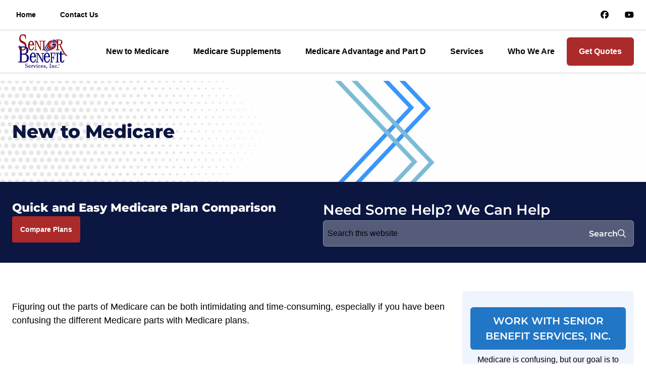

--- FILE ---
content_type: text/html; charset=UTF-8
request_url: https://seniorbenefitclient.com/new-to-medicare/
body_size: 28572
content:
<!DOCTYPE html><html lang="en-US"><head><meta charset="UTF-8"></meta><meta name="viewport" content="width=device-width, initial-scale=1.0"></meta><meta name='robots' content='index, follow, max-image-preview:large, max-snippet:-1, max-video-preview:-1' />

	<!-- This site is optimized with the Yoast SEO Premium plugin v26.7 (Yoast SEO v26.7) - https://yoast.com/wordpress/plugins/seo/ -->
	<title>New to Medicare - Senior Benefit Client</title>
	<meta name="description" content="Going onto Medicare or maybe just new to Medicare and feel overwhelmed? Get the information you need in an easy to follow format." />
	<link rel="canonical" href="https://seniorbenefitclient.com/new-to-medicare/" />
	<meta property="og:locale" content="en_US" />
	<meta property="og:type" content="article" />
	<meta property="og:title" content="New to Medicare" />
	<meta property="og:description" content="Going onto Medicare or maybe just new to Medicare and feel overwhelmed? Get the information you need in an easy to follow format." />
	<meta property="og:url" content="https://seniorbenefitclient.com/new-to-medicare/" />
	<meta property="og:site_name" content="Senior Benefit Client" />
	<meta property="article:publisher" content="https://www.facebook.com/SeniorBenefitServices/" />
	<meta property="article:modified_time" content="2025-10-08T23:15:42+00:00" />
	<meta property="og:image" content="https://seniorbenefitclient.com/wp-content/uploads/2025/03/Speak-To-Our-Senior-Benefit-Advisors-About-Your-Medicare-Supplement-And-Advantage-Plan-Needs.jpg" />
	<meta property="og:image:width" content="727" />
	<meta property="og:image:height" content="664" />
	<meta property="og:image:type" content="image/jpeg" />
	<meta name="twitter:card" content="summary_large_image" />
	<meta name="twitter:label1" content="Est. reading time" />
	<meta name="twitter:data1" content="20 minutes" />
	<script type="application/ld+json" class="yoast-schema-graph">{"@context":"https://schema.org","@graph":[{"@type":"Article","@id":"https://seniorbenefitclient.com/new-to-medicare/#article","isPartOf":{"@id":"https://seniorbenefitclient.com/new-to-medicare/"},"author":{"name":"admin","@id":"https://seniorbenefitclient.com/#/schema/person/9a39663e87c11745d15bf52fd01a9791"},"headline":"New to Medicare","datePublished":"2023-01-04T18:51:59+00:00","dateModified":"2025-10-08T23:15:42+00:00","mainEntityOfPage":{"@id":"https://seniorbenefitclient.com/new-to-medicare/"},"wordCount":2105,"image":{"@id":"https://seniorbenefitclient.com/new-to-medicare/#primaryimage"},"thumbnailUrl":"https://seniorbenefitclient.com/wp-content/uploads/2025/03/Speak-To-Our-Senior-Benefit-Advisors-About-Your-Medicare-Supplement-And-Advantage-Plan-Needs.jpg","inLanguage":"en-US"},{"@type":"WebPage","@id":"https://seniorbenefitclient.com/new-to-medicare/","url":"https://seniorbenefitclient.com/new-to-medicare/","name":"New to Medicare - Senior Benefit Client","isPartOf":{"@id":"https://seniorbenefitclient.com/#website"},"primaryImageOfPage":{"@id":"https://seniorbenefitclient.com/new-to-medicare/#primaryimage"},"image":{"@id":"https://seniorbenefitclient.com/new-to-medicare/#primaryimage"},"thumbnailUrl":"https://seniorbenefitclient.com/wp-content/uploads/2025/03/Speak-To-Our-Senior-Benefit-Advisors-About-Your-Medicare-Supplement-And-Advantage-Plan-Needs.jpg","datePublished":"2023-01-04T18:51:59+00:00","dateModified":"2025-10-08T23:15:42+00:00","description":"Going onto Medicare or maybe just new to Medicare and feel overwhelmed? Get the information you need in an easy to follow format.","breadcrumb":{"@id":"https://seniorbenefitclient.com/new-to-medicare/#breadcrumb"},"inLanguage":"en-US","potentialAction":[{"@type":"ReadAction","target":["https://seniorbenefitclient.com/new-to-medicare/"]}]},{"@type":"ImageObject","inLanguage":"en-US","@id":"https://seniorbenefitclient.com/new-to-medicare/#primaryimage","url":"https://seniorbenefitclient.com/wp-content/uploads/2025/03/Speak-To-Our-Senior-Benefit-Advisors-About-Your-Medicare-Supplement-And-Advantage-Plan-Needs.jpg","contentUrl":"https://seniorbenefitclient.com/wp-content/uploads/2025/03/Speak-To-Our-Senior-Benefit-Advisors-About-Your-Medicare-Supplement-And-Advantage-Plan-Needs.jpg","width":727,"height":664,"caption":"Speak To Our Senior Benefit Advisors About Your Medicare Supplement And Advantage Plan Needs"},{"@type":"BreadcrumbList","@id":"https://seniorbenefitclient.com/new-to-medicare/#breadcrumb","itemListElement":[{"@type":"ListItem","position":1,"name":"Home","item":"https://seniorbenefitclient.com/"},{"@type":"ListItem","position":2,"name":"New to Medicare"}]},{"@type":"WebSite","@id":"https://seniorbenefitclient.com/#website","url":"https://seniorbenefitclient.com/","name":"Senior Benefit Client","description":"","potentialAction":[{"@type":"SearchAction","target":{"@type":"EntryPoint","urlTemplate":"https://seniorbenefitclient.com/?s={search_term_string}"},"query-input":{"@type":"PropertyValueSpecification","valueRequired":true,"valueName":"search_term_string"}}],"inLanguage":"en-US"},{"@type":"Person","@id":"https://seniorbenefitclient.com/#/schema/person/9a39663e87c11745d15bf52fd01a9791","name":"admin","image":{"@type":"ImageObject","inLanguage":"en-US","@id":"https://seniorbenefitclient.com/#/schema/person/image/","url":"https://secure.gravatar.com/avatar/a736d1ea42094fc95036c3d14b269f4642d2f3e2292c530f855800b6e6224f17?s=96&d=mm&r=g","contentUrl":"https://secure.gravatar.com/avatar/a736d1ea42094fc95036c3d14b269f4642d2f3e2292c530f855800b6e6224f17?s=96&d=mm&r=g","caption":"admin"},"sameAs":["http://seniorbenefitclient.com"],"url":"https://seniorbenefitclient.com/author/datachie/"}]}</script>
	<!-- / Yoast SEO Premium plugin. -->


<script type='application/javascript'  id='pys-version-script'>console.log('PixelYourSite Free version 11.1.5.2');</script>
<link rel='dns-prefetch' href='//kit.fontawesome.com' />
<link rel='dns-prefetch' href='//www.googletagmanager.com' />
<link rel="alternate" title="oEmbed (JSON)" type="application/json+oembed" href="https://seniorbenefitclient.com/wp-json/oembed/1.0/embed?url=https%3A%2F%2Fseniorbenefitclient.com%2Fnew-to-medicare%2F" />
<link rel="alternate" title="oEmbed (XML)" type="text/xml+oembed" href="https://seniorbenefitclient.com/wp-json/oembed/1.0/embed?url=https%3A%2F%2Fseniorbenefitclient.com%2Fnew-to-medicare%2F&#038;format=xml" />
<style id='wp-img-auto-sizes-contain-inline-css' type='text/css'>
img:is([sizes=auto i],[sizes^="auto," i]){contain-intrinsic-size:3000px 1500px}
/*# sourceURL=wp-img-auto-sizes-contain-inline-css */
</style>
<style id='wp-block-paragraph-inline-css' type='text/css'>
.is-small-text{font-size:.875em}.is-regular-text{font-size:1em}.is-large-text{font-size:2.25em}.is-larger-text{font-size:3em}.has-drop-cap:not(:focus):first-letter{float:left;font-size:8.4em;font-style:normal;font-weight:100;line-height:.68;margin:.05em .1em 0 0;text-transform:uppercase}body.rtl .has-drop-cap:not(:focus):first-letter{float:none;margin-left:.1em}p.has-drop-cap.has-background{overflow:hidden}:root :where(p.has-background){padding:1.25em 2.375em}:where(p.has-text-color:not(.has-link-color)) a{color:inherit}p.has-text-align-left[style*="writing-mode:vertical-lr"],p.has-text-align-right[style*="writing-mode:vertical-rl"]{rotate:180deg}
/*# sourceURL=https://seniorbenefitclient.com/wp-includes/blocks/paragraph/style.min.css */
</style>
<style id='wp-block-image-inline-css' type='text/css'>
.wp-block-image>a,.wp-block-image>figure>a{display:inline-block}.wp-block-image img{box-sizing:border-box;height:auto;max-width:100%;vertical-align:bottom}@media not (prefers-reduced-motion){.wp-block-image img.hide{visibility:hidden}.wp-block-image img.show{animation:show-content-image .4s}}.wp-block-image[style*=border-radius] img,.wp-block-image[style*=border-radius]>a{border-radius:inherit}.wp-block-image.has-custom-border img{box-sizing:border-box}.wp-block-image.aligncenter{text-align:center}.wp-block-image.alignfull>a,.wp-block-image.alignwide>a{width:100%}.wp-block-image.alignfull img,.wp-block-image.alignwide img{height:auto;width:100%}.wp-block-image .aligncenter,.wp-block-image .alignleft,.wp-block-image .alignright,.wp-block-image.aligncenter,.wp-block-image.alignleft,.wp-block-image.alignright{display:table}.wp-block-image .aligncenter>figcaption,.wp-block-image .alignleft>figcaption,.wp-block-image .alignright>figcaption,.wp-block-image.aligncenter>figcaption,.wp-block-image.alignleft>figcaption,.wp-block-image.alignright>figcaption{caption-side:bottom;display:table-caption}.wp-block-image .alignleft{float:left;margin:.5em 1em .5em 0}.wp-block-image .alignright{float:right;margin:.5em 0 .5em 1em}.wp-block-image .aligncenter{margin-left:auto;margin-right:auto}.wp-block-image :where(figcaption){margin-bottom:1em;margin-top:.5em}.wp-block-image.is-style-circle-mask img{border-radius:9999px}@supports ((-webkit-mask-image:none) or (mask-image:none)) or (-webkit-mask-image:none){.wp-block-image.is-style-circle-mask img{border-radius:0;-webkit-mask-image:url('data:image/svg+xml;utf8,<svg viewBox="0 0 100 100" xmlns="http://www.w3.org/2000/svg"><circle cx="50" cy="50" r="50"/></svg>');mask-image:url('data:image/svg+xml;utf8,<svg viewBox="0 0 100 100" xmlns="http://www.w3.org/2000/svg"><circle cx="50" cy="50" r="50"/></svg>');mask-mode:alpha;-webkit-mask-position:center;mask-position:center;-webkit-mask-repeat:no-repeat;mask-repeat:no-repeat;-webkit-mask-size:contain;mask-size:contain}}:root :where(.wp-block-image.is-style-rounded img,.wp-block-image .is-style-rounded img){border-radius:9999px}.wp-block-image figure{margin:0}.wp-lightbox-container{display:flex;flex-direction:column;position:relative}.wp-lightbox-container img{cursor:zoom-in}.wp-lightbox-container img:hover+button{opacity:1}.wp-lightbox-container button{align-items:center;backdrop-filter:blur(16px) saturate(180%);background-color:#5a5a5a40;border:none;border-radius:4px;cursor:zoom-in;display:flex;height:20px;justify-content:center;opacity:0;padding:0;position:absolute;right:16px;text-align:center;top:16px;width:20px;z-index:100}@media not (prefers-reduced-motion){.wp-lightbox-container button{transition:opacity .2s ease}}.wp-lightbox-container button:focus-visible{outline:3px auto #5a5a5a40;outline:3px auto -webkit-focus-ring-color;outline-offset:3px}.wp-lightbox-container button:hover{cursor:pointer;opacity:1}.wp-lightbox-container button:focus{opacity:1}.wp-lightbox-container button:focus,.wp-lightbox-container button:hover,.wp-lightbox-container button:not(:hover):not(:active):not(.has-background){background-color:#5a5a5a40;border:none}.wp-lightbox-overlay{box-sizing:border-box;cursor:zoom-out;height:100vh;left:0;overflow:hidden;position:fixed;top:0;visibility:hidden;width:100%;z-index:100000}.wp-lightbox-overlay .close-button{align-items:center;cursor:pointer;display:flex;justify-content:center;min-height:40px;min-width:40px;padding:0;position:absolute;right:calc(env(safe-area-inset-right) + 16px);top:calc(env(safe-area-inset-top) + 16px);z-index:5000000}.wp-lightbox-overlay .close-button:focus,.wp-lightbox-overlay .close-button:hover,.wp-lightbox-overlay .close-button:not(:hover):not(:active):not(.has-background){background:none;border:none}.wp-lightbox-overlay .lightbox-image-container{height:var(--wp--lightbox-container-height);left:50%;overflow:hidden;position:absolute;top:50%;transform:translate(-50%,-50%);transform-origin:top left;width:var(--wp--lightbox-container-width);z-index:9999999999}.wp-lightbox-overlay .wp-block-image{align-items:center;box-sizing:border-box;display:flex;height:100%;justify-content:center;margin:0;position:relative;transform-origin:0 0;width:100%;z-index:3000000}.wp-lightbox-overlay .wp-block-image img{height:var(--wp--lightbox-image-height);min-height:var(--wp--lightbox-image-height);min-width:var(--wp--lightbox-image-width);width:var(--wp--lightbox-image-width)}.wp-lightbox-overlay .wp-block-image figcaption{display:none}.wp-lightbox-overlay button{background:none;border:none}.wp-lightbox-overlay .scrim{background-color:#fff;height:100%;opacity:.9;position:absolute;width:100%;z-index:2000000}.wp-lightbox-overlay.active{visibility:visible}@media not (prefers-reduced-motion){.wp-lightbox-overlay.active{animation:turn-on-visibility .25s both}.wp-lightbox-overlay.active img{animation:turn-on-visibility .35s both}.wp-lightbox-overlay.show-closing-animation:not(.active){animation:turn-off-visibility .35s both}.wp-lightbox-overlay.show-closing-animation:not(.active) img{animation:turn-off-visibility .25s both}.wp-lightbox-overlay.zoom.active{animation:none;opacity:1;visibility:visible}.wp-lightbox-overlay.zoom.active .lightbox-image-container{animation:lightbox-zoom-in .4s}.wp-lightbox-overlay.zoom.active .lightbox-image-container img{animation:none}.wp-lightbox-overlay.zoom.active .scrim{animation:turn-on-visibility .4s forwards}.wp-lightbox-overlay.zoom.show-closing-animation:not(.active){animation:none}.wp-lightbox-overlay.zoom.show-closing-animation:not(.active) .lightbox-image-container{animation:lightbox-zoom-out .4s}.wp-lightbox-overlay.zoom.show-closing-animation:not(.active) .lightbox-image-container img{animation:none}.wp-lightbox-overlay.zoom.show-closing-animation:not(.active) .scrim{animation:turn-off-visibility .4s forwards}}@keyframes show-content-image{0%{visibility:hidden}99%{visibility:hidden}to{visibility:visible}}@keyframes turn-on-visibility{0%{opacity:0}to{opacity:1}}@keyframes turn-off-visibility{0%{opacity:1;visibility:visible}99%{opacity:0;visibility:visible}to{opacity:0;visibility:hidden}}@keyframes lightbox-zoom-in{0%{transform:translate(calc((-100vw + var(--wp--lightbox-scrollbar-width))/2 + var(--wp--lightbox-initial-left-position)),calc(-50vh + var(--wp--lightbox-initial-top-position))) scale(var(--wp--lightbox-scale))}to{transform:translate(-50%,-50%) scale(1)}}@keyframes lightbox-zoom-out{0%{transform:translate(-50%,-50%) scale(1);visibility:visible}99%{visibility:visible}to{transform:translate(calc((-100vw + var(--wp--lightbox-scrollbar-width))/2 + var(--wp--lightbox-initial-left-position)),calc(-50vh + var(--wp--lightbox-initial-top-position))) scale(var(--wp--lightbox-scale));visibility:hidden}}
/*# sourceURL=https://seniorbenefitclient.com/wp-includes/blocks/image/style.min.css */
</style>
<style id='wp-block-image-theme-inline-css' type='text/css'>
:root :where(.wp-block-image figcaption){color:#555;font-size:13px;text-align:center}.is-dark-theme :root :where(.wp-block-image figcaption){color:#ffffffa6}.wp-block-image{margin:0 0 1em}
/*# sourceURL=https://seniorbenefitclient.com/wp-includes/blocks/image/theme.min.css */
</style>
<style id='wp-block-heading-inline-css' type='text/css'>
h1:where(.wp-block-heading).has-background,h2:where(.wp-block-heading).has-background,h3:where(.wp-block-heading).has-background,h4:where(.wp-block-heading).has-background,h5:where(.wp-block-heading).has-background,h6:where(.wp-block-heading).has-background{padding:1.25em 2.375em}h1.has-text-align-left[style*=writing-mode]:where([style*=vertical-lr]),h1.has-text-align-right[style*=writing-mode]:where([style*=vertical-rl]),h2.has-text-align-left[style*=writing-mode]:where([style*=vertical-lr]),h2.has-text-align-right[style*=writing-mode]:where([style*=vertical-rl]),h3.has-text-align-left[style*=writing-mode]:where([style*=vertical-lr]),h3.has-text-align-right[style*=writing-mode]:where([style*=vertical-rl]),h4.has-text-align-left[style*=writing-mode]:where([style*=vertical-lr]),h4.has-text-align-right[style*=writing-mode]:where([style*=vertical-rl]),h5.has-text-align-left[style*=writing-mode]:where([style*=vertical-lr]),h5.has-text-align-right[style*=writing-mode]:where([style*=vertical-rl]),h6.has-text-align-left[style*=writing-mode]:where([style*=vertical-lr]),h6.has-text-align-right[style*=writing-mode]:where([style*=vertical-rl]){rotate:180deg}
/*# sourceURL=https://seniorbenefitclient.com/wp-includes/blocks/heading/style.min.css */
</style>
<style id='wp-block-embed-inline-css' type='text/css'>
.wp-block-embed.alignleft,.wp-block-embed.alignright,.wp-block[data-align=left]>[data-type="core/embed"],.wp-block[data-align=right]>[data-type="core/embed"]{max-width:360px;width:100%}.wp-block-embed.alignleft .wp-block-embed__wrapper,.wp-block-embed.alignright .wp-block-embed__wrapper,.wp-block[data-align=left]>[data-type="core/embed"] .wp-block-embed__wrapper,.wp-block[data-align=right]>[data-type="core/embed"] .wp-block-embed__wrapper{min-width:280px}.wp-block-cover .wp-block-embed{min-height:240px;min-width:320px}.wp-block-embed{overflow-wrap:break-word}.wp-block-embed :where(figcaption){margin-bottom:1em;margin-top:.5em}.wp-block-embed iframe{max-width:100%}.wp-block-embed__wrapper{position:relative}.wp-embed-responsive .wp-has-aspect-ratio .wp-block-embed__wrapper:before{content:"";display:block;padding-top:50%}.wp-embed-responsive .wp-has-aspect-ratio iframe{bottom:0;height:100%;left:0;position:absolute;right:0;top:0;width:100%}.wp-embed-responsive .wp-embed-aspect-21-9 .wp-block-embed__wrapper:before{padding-top:42.85%}.wp-embed-responsive .wp-embed-aspect-18-9 .wp-block-embed__wrapper:before{padding-top:50%}.wp-embed-responsive .wp-embed-aspect-16-9 .wp-block-embed__wrapper:before{padding-top:56.25%}.wp-embed-responsive .wp-embed-aspect-4-3 .wp-block-embed__wrapper:before{padding-top:75%}.wp-embed-responsive .wp-embed-aspect-1-1 .wp-block-embed__wrapper:before{padding-top:100%}.wp-embed-responsive .wp-embed-aspect-9-16 .wp-block-embed__wrapper:before{padding-top:177.77%}.wp-embed-responsive .wp-embed-aspect-1-2 .wp-block-embed__wrapper:before{padding-top:200%}
/*# sourceURL=https://seniorbenefitclient.com/wp-includes/blocks/embed/style.min.css */
</style>
<style id='wp-block-embed-theme-inline-css' type='text/css'>
.wp-block-embed :where(figcaption){color:#555;font-size:13px;text-align:center}.is-dark-theme .wp-block-embed :where(figcaption){color:#ffffffa6}.wp-block-embed{margin:0 0 1em}
/*# sourceURL=https://seniorbenefitclient.com/wp-includes/blocks/embed/theme.min.css */
</style>
<style id='wp-block-list-inline-css' type='text/css'>
ol,ul{box-sizing:border-box}:root :where(.wp-block-list.has-background){padding:1.25em 2.375em}
/*# sourceURL=https://seniorbenefitclient.com/wp-includes/blocks/list/style.min.css */
</style>
<style id='wp-block-separator-inline-css' type='text/css'>
@charset "UTF-8";.wp-block-separator{border:none;border-top:2px solid}:root :where(.wp-block-separator.is-style-dots){height:auto;line-height:1;text-align:center}:root :where(.wp-block-separator.is-style-dots):before{color:currentColor;content:"···";font-family:serif;font-size:1.5em;letter-spacing:2em;padding-left:2em}.wp-block-separator.is-style-dots{background:none!important;border:none!important}
/*# sourceURL=https://seniorbenefitclient.com/wp-includes/blocks/separator/style.min.css */
</style>
<style id='wp-block-separator-theme-inline-css' type='text/css'>
.wp-block-separator.has-css-opacity{opacity:.4}.wp-block-separator{border:none;border-bottom:2px solid;margin-left:auto;margin-right:auto}.wp-block-separator.has-alpha-channel-opacity{opacity:1}.wp-block-separator:not(.is-style-wide):not(.is-style-dots){width:100px}.wp-block-separator.has-background:not(.is-style-dots){border-bottom:none;height:1px}.wp-block-separator.has-background:not(.is-style-wide):not(.is-style-dots){height:2px}
/*# sourceURL=https://seniorbenefitclient.com/wp-includes/blocks/separator/theme.min.css */
</style>
<link rel='stylesheet' id='gssmoothscrollto-css' href='https://seniorbenefitclient.com/wp-content/plugins/greenshift-animation-and-page-builder-blocks/libs/scrollto/index.css?ver=1.0' type='text/css' media='all' />
<style id='wp-block-group-inline-css' type='text/css'>
.wp-block-group{box-sizing:border-box}:where(.wp-block-group.wp-block-group-is-layout-constrained){position:relative}
/*# sourceURL=https://seniorbenefitclient.com/wp-includes/blocks/group/style.min.css */
</style>
<style id='wp-block-group-theme-inline-css' type='text/css'>
:where(.wp-block-group.has-background){padding:1.25em 2.375em}
/*# sourceURL=https://seniorbenefitclient.com/wp-includes/blocks/group/theme.min.css */
</style>
<style id='wp-emoji-styles-inline-css' type='text/css'>

	img.wp-smiley, img.emoji {
		display: inline !important;
		border: none !important;
		box-shadow: none !important;
		height: 1em !important;
		width: 1em !important;
		margin: 0 0.07em !important;
		vertical-align: -0.1em !important;
		background: none !important;
		padding: 0 !important;
	}
/*# sourceURL=wp-emoji-styles-inline-css */
</style>
<link rel='stylesheet' id='wp-block-library-css' href='https://seniorbenefitclient.com/wp-includes/css/dist/block-library/style.min.css?ver=6.9' type='text/css' media='all' />
<style id='global-styles-inline-css' type='text/css'>
:root{--wp--preset--aspect-ratio--square: 1;--wp--preset--aspect-ratio--4-3: 4/3;--wp--preset--aspect-ratio--3-4: 3/4;--wp--preset--aspect-ratio--3-2: 3/2;--wp--preset--aspect-ratio--2-3: 2/3;--wp--preset--aspect-ratio--16-9: 16/9;--wp--preset--aspect-ratio--9-16: 9/16;--wp--preset--color--black: #000000;--wp--preset--color--cyan-bluish-gray: #abb8c3;--wp--preset--color--white: #ffffff;--wp--preset--color--pale-pink: #f78da7;--wp--preset--color--vivid-red: #cf2e2e;--wp--preset--color--luminous-vivid-orange: #ff6900;--wp--preset--color--luminous-vivid-amber: #fcb900;--wp--preset--color--light-green-cyan: #7bdcb5;--wp--preset--color--vivid-green-cyan: #00d084;--wp--preset--color--pale-cyan-blue: #8ed1fc;--wp--preset--color--vivid-cyan-blue: #0693e3;--wp--preset--color--vivid-purple: #9b51e0;--wp--preset--color--primary: #e0312a;--wp--preset--color--secondary: #f3aa1e;--wp--preset--gradient--vivid-cyan-blue-to-vivid-purple: linear-gradient(135deg,rgb(6,147,227) 0%,rgb(155,81,224) 100%);--wp--preset--gradient--light-green-cyan-to-vivid-green-cyan: linear-gradient(135deg,rgb(122,220,180) 0%,rgb(0,208,130) 100%);--wp--preset--gradient--luminous-vivid-amber-to-luminous-vivid-orange: linear-gradient(135deg,rgb(252,185,0) 0%,rgb(255,105,0) 100%);--wp--preset--gradient--luminous-vivid-orange-to-vivid-red: linear-gradient(135deg,rgb(255,105,0) 0%,rgb(207,46,46) 100%);--wp--preset--gradient--very-light-gray-to-cyan-bluish-gray: linear-gradient(135deg,rgb(238,238,238) 0%,rgb(169,184,195) 100%);--wp--preset--gradient--cool-to-warm-spectrum: linear-gradient(135deg,rgb(74,234,220) 0%,rgb(151,120,209) 20%,rgb(207,42,186) 40%,rgb(238,44,130) 60%,rgb(251,105,98) 80%,rgb(254,248,76) 100%);--wp--preset--gradient--blush-light-purple: linear-gradient(135deg,rgb(255,206,236) 0%,rgb(152,150,240) 100%);--wp--preset--gradient--blush-bordeaux: linear-gradient(135deg,rgb(254,205,165) 0%,rgb(254,45,45) 50%,rgb(107,0,62) 100%);--wp--preset--gradient--luminous-dusk: linear-gradient(135deg,rgb(255,203,112) 0%,rgb(199,81,192) 50%,rgb(65,88,208) 100%);--wp--preset--gradient--pale-ocean: linear-gradient(135deg,rgb(255,245,203) 0%,rgb(182,227,212) 50%,rgb(51,167,181) 100%);--wp--preset--gradient--electric-grass: linear-gradient(135deg,rgb(202,248,128) 0%,rgb(113,206,126) 100%);--wp--preset--gradient--midnight: linear-gradient(135deg,rgb(2,3,129) 0%,rgb(40,116,252) 100%);--wp--preset--font-size--small: 13px;--wp--preset--font-size--medium: 20px;--wp--preset--font-size--large: 36px;--wp--preset--font-size--x-large: 42px;--wp--preset--spacing--20: 0.44rem;--wp--preset--spacing--30: 0.67rem;--wp--preset--spacing--40: 1rem;--wp--preset--spacing--50: 1.5rem;--wp--preset--spacing--60: 2.25rem;--wp--preset--spacing--70: 3.38rem;--wp--preset--spacing--80: 5.06rem;--wp--preset--shadow--natural: 6px 6px 9px rgba(0, 0, 0, 0.2);--wp--preset--shadow--deep: 12px 12px 50px rgba(0, 0, 0, 0.4);--wp--preset--shadow--sharp: 6px 6px 0px rgba(0, 0, 0, 0.2);--wp--preset--shadow--outlined: 6px 6px 0px -3px rgb(255, 255, 255), 6px 6px rgb(0, 0, 0);--wp--preset--shadow--crisp: 6px 6px 0px rgb(0, 0, 0);}:where(.is-layout-flex){gap: 0.5em;}:where(.is-layout-grid){gap: 0.5em;}body .is-layout-flex{display: flex;}.is-layout-flex{flex-wrap: wrap;align-items: center;}.is-layout-flex > :is(*, div){margin: 0;}body .is-layout-grid{display: grid;}.is-layout-grid > :is(*, div){margin: 0;}:where(.wp-block-columns.is-layout-flex){gap: 2em;}:where(.wp-block-columns.is-layout-grid){gap: 2em;}:where(.wp-block-post-template.is-layout-flex){gap: 1.25em;}:where(.wp-block-post-template.is-layout-grid){gap: 1.25em;}.has-black-color{color: var(--wp--preset--color--black) !important;}.has-cyan-bluish-gray-color{color: var(--wp--preset--color--cyan-bluish-gray) !important;}.has-white-color{color: var(--wp--preset--color--white) !important;}.has-pale-pink-color{color: var(--wp--preset--color--pale-pink) !important;}.has-vivid-red-color{color: var(--wp--preset--color--vivid-red) !important;}.has-luminous-vivid-orange-color{color: var(--wp--preset--color--luminous-vivid-orange) !important;}.has-luminous-vivid-amber-color{color: var(--wp--preset--color--luminous-vivid-amber) !important;}.has-light-green-cyan-color{color: var(--wp--preset--color--light-green-cyan) !important;}.has-vivid-green-cyan-color{color: var(--wp--preset--color--vivid-green-cyan) !important;}.has-pale-cyan-blue-color{color: var(--wp--preset--color--pale-cyan-blue) !important;}.has-vivid-cyan-blue-color{color: var(--wp--preset--color--vivid-cyan-blue) !important;}.has-vivid-purple-color{color: var(--wp--preset--color--vivid-purple) !important;}.has-black-background-color{background-color: var(--wp--preset--color--black) !important;}.has-cyan-bluish-gray-background-color{background-color: var(--wp--preset--color--cyan-bluish-gray) !important;}.has-white-background-color{background-color: var(--wp--preset--color--white) !important;}.has-pale-pink-background-color{background-color: var(--wp--preset--color--pale-pink) !important;}.has-vivid-red-background-color{background-color: var(--wp--preset--color--vivid-red) !important;}.has-luminous-vivid-orange-background-color{background-color: var(--wp--preset--color--luminous-vivid-orange) !important;}.has-luminous-vivid-amber-background-color{background-color: var(--wp--preset--color--luminous-vivid-amber) !important;}.has-light-green-cyan-background-color{background-color: var(--wp--preset--color--light-green-cyan) !important;}.has-vivid-green-cyan-background-color{background-color: var(--wp--preset--color--vivid-green-cyan) !important;}.has-pale-cyan-blue-background-color{background-color: var(--wp--preset--color--pale-cyan-blue) !important;}.has-vivid-cyan-blue-background-color{background-color: var(--wp--preset--color--vivid-cyan-blue) !important;}.has-vivid-purple-background-color{background-color: var(--wp--preset--color--vivid-purple) !important;}.has-black-border-color{border-color: var(--wp--preset--color--black) !important;}.has-cyan-bluish-gray-border-color{border-color: var(--wp--preset--color--cyan-bluish-gray) !important;}.has-white-border-color{border-color: var(--wp--preset--color--white) !important;}.has-pale-pink-border-color{border-color: var(--wp--preset--color--pale-pink) !important;}.has-vivid-red-border-color{border-color: var(--wp--preset--color--vivid-red) !important;}.has-luminous-vivid-orange-border-color{border-color: var(--wp--preset--color--luminous-vivid-orange) !important;}.has-luminous-vivid-amber-border-color{border-color: var(--wp--preset--color--luminous-vivid-amber) !important;}.has-light-green-cyan-border-color{border-color: var(--wp--preset--color--light-green-cyan) !important;}.has-vivid-green-cyan-border-color{border-color: var(--wp--preset--color--vivid-green-cyan) !important;}.has-pale-cyan-blue-border-color{border-color: var(--wp--preset--color--pale-cyan-blue) !important;}.has-vivid-cyan-blue-border-color{border-color: var(--wp--preset--color--vivid-cyan-blue) !important;}.has-vivid-purple-border-color{border-color: var(--wp--preset--color--vivid-purple) !important;}.has-vivid-cyan-blue-to-vivid-purple-gradient-background{background: var(--wp--preset--gradient--vivid-cyan-blue-to-vivid-purple) !important;}.has-light-green-cyan-to-vivid-green-cyan-gradient-background{background: var(--wp--preset--gradient--light-green-cyan-to-vivid-green-cyan) !important;}.has-luminous-vivid-amber-to-luminous-vivid-orange-gradient-background{background: var(--wp--preset--gradient--luminous-vivid-amber-to-luminous-vivid-orange) !important;}.has-luminous-vivid-orange-to-vivid-red-gradient-background{background: var(--wp--preset--gradient--luminous-vivid-orange-to-vivid-red) !important;}.has-very-light-gray-to-cyan-bluish-gray-gradient-background{background: var(--wp--preset--gradient--very-light-gray-to-cyan-bluish-gray) !important;}.has-cool-to-warm-spectrum-gradient-background{background: var(--wp--preset--gradient--cool-to-warm-spectrum) !important;}.has-blush-light-purple-gradient-background{background: var(--wp--preset--gradient--blush-light-purple) !important;}.has-blush-bordeaux-gradient-background{background: var(--wp--preset--gradient--blush-bordeaux) !important;}.has-luminous-dusk-gradient-background{background: var(--wp--preset--gradient--luminous-dusk) !important;}.has-pale-ocean-gradient-background{background: var(--wp--preset--gradient--pale-ocean) !important;}.has-electric-grass-gradient-background{background: var(--wp--preset--gradient--electric-grass) !important;}.has-midnight-gradient-background{background: var(--wp--preset--gradient--midnight) !important;}.has-small-font-size{font-size: var(--wp--preset--font-size--small) !important;}.has-medium-font-size{font-size: var(--wp--preset--font-size--medium) !important;}.has-large-font-size{font-size: var(--wp--preset--font-size--large) !important;}.has-x-large-font-size{font-size: var(--wp--preset--font-size--x-large) !important;}
/*# sourceURL=global-styles-inline-css */
</style>
<style id='core-block-supports-inline-css' type='text/css'>
.wp-container-core-group-is-layout-41f9fede{flex-wrap:nowrap;flex-direction:column;align-items:stretch;}
/*# sourceURL=core-block-supports-inline-css */
</style>

<style id='classic-theme-styles-inline-css' type='text/css'>
/*! This file is auto-generated */
.wp-block-button__link{color:#fff;background-color:#32373c;border-radius:9999px;box-shadow:none;text-decoration:none;padding:calc(.667em + 2px) calc(1.333em + 2px);font-size:1.125em}.wp-block-file__button{background:#32373c;color:#fff;text-decoration:none}
/*# sourceURL=/wp-includes/css/classic-themes.min.css */
</style>
<link rel='stylesheet' id='wp-components-css' href='https://seniorbenefitclient.com/wp-includes/css/dist/components/style.min.css?ver=6.9' type='text/css' media='all' />
<link rel='stylesheet' id='wp-preferences-css' href='https://seniorbenefitclient.com/wp-includes/css/dist/preferences/style.min.css?ver=6.9' type='text/css' media='all' />
<link rel='stylesheet' id='wp-block-editor-css' href='https://seniorbenefitclient.com/wp-includes/css/dist/block-editor/style.min.css?ver=6.9' type='text/css' media='all' />
<link rel='stylesheet' id='popup-maker-block-library-style-css' href='https://seniorbenefitclient.com/wp-content/plugins/popup-maker/dist/packages/block-library-style.css?ver=dbea705cfafe089d65f1' type='text/css' media='all' />
<style id='greenshift-post-css-inline-css' type='text/css'>
.gs-video{position:relative}.gs-video-wrapper{position:relative;height:inherit;max-width:100%}.gs-video-header{text-align:center}.gs-video-header .gs-video-header-title{font-size:24px;line-height:1.3;font-weight:700;margin:0 0 15px}.gs-video-header .gs-video-header-description{font-size:16px;line-height:1.5;margin:0 0 25px}.gs-video video{display:block}.gs-video .gs-video-element,.gs-video .gs-video-wrapper iframe{width:100%;height:100%;object-fit:cover;border:0}.gs-video .gs-video-wrapper iframe{aspect-ratio:16/9;display:block}.gs-video-overlay{position:absolute;left:0;top:0;width:100%;height:100%;z-index:3;background-color:rgba(0,0,0,.1);background-size:cover;background-position:center;background-repeat:no-repeat;cursor:pointer}.gs-video-overlay .gs-overlay-color{position:absolute;left:0;top:0;width:100%;height:100%;z-index:2}.gs-video-overlay:hover .gs-play-icon{opacity:1}.gs-video-popup .slbContentOuter{width:100%;max-width:1000px}.gs-video-popup .slbContentOuter .slbContent iframe,.gs-video-popup .slbContentOuter .slbContent video{width:100%;height:100%;object-fit:cover}.gs-video-popup .slbContentOuter .slbContent iframe{aspect-ratio:16/9}.gs-video-popup .slbCloseBtn{font-size:30px;width:40px;height:40px;line-height:40px;right:0;top:-50px}#gs-video-gsbp-55246b8{margin-top:20px;padding-bottom:20px}
/*# sourceURL=greenshift-post-css-inline-css */
</style>
<style id='wp-block-library-theme-inline-css' type='text/css'>
.wp-block-audio :where(figcaption){color:#555;font-size:13px;text-align:center}.is-dark-theme .wp-block-audio :where(figcaption){color:#ffffffa6}.wp-block-audio{margin:0 0 1em}.wp-block-code{border:1px solid #ccc;border-radius:4px;font-family:Menlo,Consolas,monaco,monospace;padding:.8em 1em}.wp-block-embed :where(figcaption){color:#555;font-size:13px;text-align:center}.is-dark-theme .wp-block-embed :where(figcaption){color:#ffffffa6}.wp-block-embed{margin:0 0 1em}.blocks-gallery-caption{color:#555;font-size:13px;text-align:center}.is-dark-theme .blocks-gallery-caption{color:#ffffffa6}:root :where(.wp-block-image figcaption){color:#555;font-size:13px;text-align:center}.is-dark-theme :root :where(.wp-block-image figcaption){color:#ffffffa6}.wp-block-image{margin:0 0 1em}.wp-block-pullquote{border-bottom:4px solid;border-top:4px solid;color:currentColor;margin-bottom:1.75em}.wp-block-pullquote :where(cite),.wp-block-pullquote :where(footer),.wp-block-pullquote__citation{color:currentColor;font-size:.8125em;font-style:normal;text-transform:uppercase}.wp-block-quote{border-left:.25em solid;margin:0 0 1.75em;padding-left:1em}.wp-block-quote cite,.wp-block-quote footer{color:currentColor;font-size:.8125em;font-style:normal;position:relative}.wp-block-quote:where(.has-text-align-right){border-left:none;border-right:.25em solid;padding-left:0;padding-right:1em}.wp-block-quote:where(.has-text-align-center){border:none;padding-left:0}.wp-block-quote.is-large,.wp-block-quote.is-style-large,.wp-block-quote:where(.is-style-plain){border:none}.wp-block-search .wp-block-search__label{font-weight:700}.wp-block-search__button{border:1px solid #ccc;padding:.375em .625em}:where(.wp-block-group.has-background){padding:1.25em 2.375em}.wp-block-separator.has-css-opacity{opacity:.4}.wp-block-separator{border:none;border-bottom:2px solid;margin-left:auto;margin-right:auto}.wp-block-separator.has-alpha-channel-opacity{opacity:1}.wp-block-separator:not(.is-style-wide):not(.is-style-dots){width:100px}.wp-block-separator.has-background:not(.is-style-dots){border-bottom:none;height:1px}.wp-block-separator.has-background:not(.is-style-wide):not(.is-style-dots){height:2px}.wp-block-table{margin:0 0 1em}.wp-block-table td,.wp-block-table th{word-break:normal}.wp-block-table :where(figcaption){color:#555;font-size:13px;text-align:center}.is-dark-theme .wp-block-table :where(figcaption){color:#ffffffa6}.wp-block-video :where(figcaption){color:#555;font-size:13px;text-align:center}.is-dark-theme .wp-block-video :where(figcaption){color:#ffffffa6}.wp-block-video{margin:0 0 1em}:root :where(.wp-block-template-part.has-background){margin-bottom:0;margin-top:0;padding:1.25em 2.375em}
/*# sourceURL=/wp-includes/css/dist/block-library/theme.min.css */
</style>
<link rel='stylesheet' id='nostromo-style-css' href='https://seniorbenefitclient.com/wp-content/themes/srb-theme/style.css?ver=6.9' type='text/css' media='all' />
<link rel='stylesheet' id='main_stylesheet-css' href='https://seniorbenefitclient.com/wp-content/themes/srb-theme/styles/css/main.css?ver=0.04' type='text/css' media='all' />
<link rel='stylesheet' id='components_css-css' href='https://seniorbenefitclient.com/wp-content/themes/srb-theme/styles/css/components.css?ver=0.04' type='text/css' media='all' />
<link rel='stylesheet' id='page_templates_css-css' href='https://seniorbenefitclient.com/wp-content/themes/srb-theme/styles/css/page_templates.css?ver=0.04' type='text/css' media='all' />
<link rel='stylesheet' id='glide_core_css-css' href='https://seniorbenefitclient.com/wp-content/themes/srb-theme/styles/glide.core.min.css?ver=0.04' type='text/css' media='all' />
<link rel='stylesheet' id='popup-maker-site-css' href='//seniorbenefitclient.com/wp-content/uploads/pum/pum-site-styles.css?generated=1757521952&#038;ver=1.21.5' type='text/css' media='all' />
<script type="text/javascript" src="https://kit.fontawesome.com/af15d893f6.js?ver=0.04" id="font_awesome_js-js" defer="defer" data-wp-strategy="defer"></script>
<script type="text/javascript" id="jquery-core-js-extra">
/* <![CDATA[ */
var pysFacebookRest = {"restApiUrl":"https://seniorbenefitclient.com/wp-json/pys-facebook/v1/event","debug":""};
//# sourceURL=jquery-core-js-extra
/* ]]> */
</script>
<script type="text/javascript" src="https://seniorbenefitclient.com/wp-includes/js/jquery/jquery.min.js?ver=3.7.1" id="jquery-core-js"></script>
<script type="text/javascript" src="https://seniorbenefitclient.com/wp-includes/js/jquery/jquery-migrate.min.js?ver=3.4.1" id="jquery-migrate-js"></script>
<script type="text/javascript" src="https://seniorbenefitclient.com/wp-content/plugins/pixelyoursite/dist/scripts/jquery.bind-first-0.2.3.min.js?ver=0.2.3" id="jquery-bind-first-js"></script>
<script type="text/javascript" src="https://seniorbenefitclient.com/wp-content/plugins/pixelyoursite/dist/scripts/js.cookie-2.1.3.min.js?ver=2.1.3" id="js-cookie-pys-js"></script>
<script type="text/javascript" src="https://seniorbenefitclient.com/wp-content/plugins/pixelyoursite/dist/scripts/tld.min.js?ver=2.3.1" id="js-tld-js"></script>
<script type="text/javascript" id="pys-js-extra">
/* <![CDATA[ */
var pysOptions = {"staticEvents":{"facebook":{"init_event":[{"delay":0,"type":"static","ajaxFire":false,"name":"PageView","pixelIds":["927116771915562"],"eventID":"a71c9082-68c3-4308-b73d-bd714ab6573e","params":{"page_title":"New to Medicare","post_type":"page","post_id":168,"plugin":"PixelYourSite","user_role":"guest","event_url":"seniorbenefitclient.com/new-to-medicare/"},"e_id":"init_event","ids":[],"hasTimeWindow":false,"timeWindow":0,"woo_order":"","edd_order":""}]}},"dynamicEvents":[],"triggerEvents":[],"triggerEventTypes":[],"facebook":{"pixelIds":["927116771915562"],"advancedMatching":[],"advancedMatchingEnabled":true,"removeMetadata":true,"wooVariableAsSimple":false,"serverApiEnabled":true,"wooCRSendFromServer":false,"send_external_id":null,"enabled_medical":false,"do_not_track_medical_param":["event_url","post_title","page_title","landing_page","content_name","categories","category_name","tags"],"meta_ldu":false},"debug":"","siteUrl":"https://seniorbenefitclient.com","ajaxUrl":"https://seniorbenefitclient.com/wp-admin/admin-ajax.php","ajax_event":"befe8028c2","enable_remove_download_url_param":"1","cookie_duration":"7","last_visit_duration":"60","enable_success_send_form":"","ajaxForServerEvent":"1","ajaxForServerStaticEvent":"1","useSendBeacon":"1","send_external_id":"1","external_id_expire":"180","track_cookie_for_subdomains":"1","google_consent_mode":"1","gdpr":{"ajax_enabled":false,"all_disabled_by_api":false,"facebook_disabled_by_api":false,"analytics_disabled_by_api":false,"google_ads_disabled_by_api":false,"pinterest_disabled_by_api":false,"bing_disabled_by_api":false,"reddit_disabled_by_api":false,"externalID_disabled_by_api":false,"facebook_prior_consent_enabled":true,"analytics_prior_consent_enabled":true,"google_ads_prior_consent_enabled":null,"pinterest_prior_consent_enabled":true,"bing_prior_consent_enabled":true,"cookiebot_integration_enabled":false,"cookiebot_facebook_consent_category":"marketing","cookiebot_analytics_consent_category":"statistics","cookiebot_tiktok_consent_category":"marketing","cookiebot_google_ads_consent_category":"marketing","cookiebot_pinterest_consent_category":"marketing","cookiebot_bing_consent_category":"marketing","consent_magic_integration_enabled":false,"real_cookie_banner_integration_enabled":false,"cookie_notice_integration_enabled":false,"cookie_law_info_integration_enabled":false,"analytics_storage":{"enabled":true,"value":"granted","filter":false},"ad_storage":{"enabled":true,"value":"granted","filter":false},"ad_user_data":{"enabled":true,"value":"granted","filter":false},"ad_personalization":{"enabled":true,"value":"granted","filter":false}},"cookie":{"disabled_all_cookie":false,"disabled_start_session_cookie":false,"disabled_advanced_form_data_cookie":false,"disabled_landing_page_cookie":false,"disabled_first_visit_cookie":false,"disabled_trafficsource_cookie":false,"disabled_utmTerms_cookie":false,"disabled_utmId_cookie":false},"tracking_analytics":{"TrafficSource":"direct","TrafficLanding":"undefined","TrafficUtms":[],"TrafficUtmsId":[]},"GATags":{"ga_datalayer_type":"default","ga_datalayer_name":"dataLayerPYS"},"woo":{"enabled":false},"edd":{"enabled":false},"cache_bypass":"1768926105"};
//# sourceURL=pys-js-extra
/* ]]> */
</script>
<script type="text/javascript" src="https://seniorbenefitclient.com/wp-content/plugins/pixelyoursite/dist/scripts/public.js?ver=11.1.5.2" id="pys-js"></script>

<!-- Google tag (gtag.js) snippet added by Site Kit -->
<!-- Google Analytics snippet added by Site Kit -->
<script type="text/javascript" src="https://www.googletagmanager.com/gtag/js?id=GT-TNPBZ4S" id="google_gtagjs-js" async></script>
<script type="text/javascript" id="google_gtagjs-js-after">
/* <![CDATA[ */
window.dataLayer = window.dataLayer || [];function gtag(){dataLayer.push(arguments);}
gtag("set","linker",{"domains":["seniorbenefitclient.com"]});
gtag("js", new Date());
gtag("set", "developer_id.dZTNiMT", true);
gtag("config", "GT-TNPBZ4S");
 window._googlesitekit = window._googlesitekit || {}; window._googlesitekit.throttledEvents = []; window._googlesitekit.gtagEvent = (name, data) => { var key = JSON.stringify( { name, data } ); if ( !! window._googlesitekit.throttledEvents[ key ] ) { return; } window._googlesitekit.throttledEvents[ key ] = true; setTimeout( () => { delete window._googlesitekit.throttledEvents[ key ]; }, 5 ); gtag( "event", name, { ...data, event_source: "site-kit" } ); }; 
//# sourceURL=google_gtagjs-js-after
/* ]]> */
</script>
<link rel="https://api.w.org/" href="https://seniorbenefitclient.com/wp-json/" /><link rel="alternate" title="JSON" type="application/json" href="https://seniorbenefitclient.com/wp-json/wp/v2/pages/168" /><link rel="EditURI" type="application/rsd+xml" title="RSD" href="https://seniorbenefitclient.com/xmlrpc.php?rsd" />
<meta name="generator" content="WordPress 6.9" />
<link rel='shortlink' href='https://seniorbenefitclient.com/?p=168' />
<meta name="generator" content="Site Kit by Google 1.170.0" /><link rel="icon" href="https://seniorbenefitclient.com/wp-content/uploads/2025/06/cropped-srb_favicon-1-32x32.png" sizes="32x32" />
<link rel="icon" href="https://seniorbenefitclient.com/wp-content/uploads/2025/06/cropped-srb_favicon-1-192x192.png" sizes="192x192" />
<link rel="apple-touch-icon" href="https://seniorbenefitclient.com/wp-content/uploads/2025/06/cropped-srb_favicon-1-180x180.png" />
<meta name="msapplication-TileImage" content="https://seniorbenefitclient.com/wp-content/uploads/2025/06/cropped-srb_favicon-1-270x270.png" />

<script nowprocket nitro-exclude type="text/javascript" id="sa-dynamic-optimization" data-uuid="1ed04f12-6265-4322-bd7b-ddadc8e87d9f" src="[data-uri]"></script>
</head><body class="wp-singular page-template-default page page-id-168 wp-embed-responsive wp-theme-srb-theme gspbody gspb-bodyfront senior_benefit_client_theme sidebar"><header class="dd-page-header"><div class="site-header"><nav class="site-header__pre-header"><div class="site-header__wrap site-header__wrap_pre"><ul class="site-header__pre-nav nav-renderer"><li class="nav-renderer__list-item nav-renderer__list-item_top"><a class="nav-renderer__link" href="https://seniorbenefitclient.com/" target="">Home</a></li><li class="nav-renderer__list-item nav-renderer__list-item_top"><a class="nav-renderer__link" href="https://seniorbenefitclient.com/contact-us/" target="">Contact Us</a></li></ul><ul class="social-links"><li class="social-links__entry"><a class="social-links__link" href="https://www.facebook.com/SeniorBenefitServices/" target="_blank" aria-label="Link to an offsite social media page"><i class="social-links__icon fa-classic fa-brands fa-facebook" aria-hidden="true"></i></a></li><li class="social-links__entry"><a class="social-links__link" href="https://www.youtube.com/@seniorbenefitservices" target="_blank" aria-label="Link to an offsite social media page"><i class="social-links__icon fa-classic fa-brands fa-youtube" aria-hidden="true"></i></a></li></ul></div></nav><nav class="site-header__main-header"><div class="site-header__wrap site-header__wrap_main"><a class="site-header__home-link" href="/"><img class="site-header__logo" loading="lazy" src="https://seniorbenefitclient.com/wp-content/uploads/2025/06/logoNEW_senior-benefits-1-768x533-1.jpg" alt="SRB"></img></a><ul class="site-header__main-nav nav-renderer"><li class="nav-renderer__list-item nav-renderer__list-item_top"><a class="nav-renderer__link" href="https://seniorbenefitclient.com/new-to-medicare/" target="">New to Medicare</a></li><li class="nav-renderer__list-item nav-renderer__list-item_top nav-renderer__list-item nav-renderer__list-item_has-children"><a class="nav-renderer__link" href="https://seniorbenefitclient.com/medicare-supplements/" target="">Medicare Supplements</a><div class="nav-renderer__child-list-wrap nav-renderer__child-list-wrap_hide"><ul class="nav-renderer__child-list nav-renderer__child-list_hide"><li class="nav-renderer__list-item"><a class="nav-renderer__link" href="https://seniorbenefitclient.com/medicare-supplements/what-are-medicare-supplement-plans/" target="">What are Medicare Supplement Plans</a></li><li class="nav-renderer__list-item"><a class="nav-renderer__link" href="https://seniorbenefitclient.com/medicare-supplements/medicare-supplement-cost/" target="">Medicare Supplement Cost</a></li><li class="nav-renderer__list-item"><a class="nav-renderer__link" href="https://seniorbenefitclient.com/medicare-supplements/medicare-supplement-plans-what-they-cover-best-plans-cost/" target="">Types of Medicare Supplement Plans</a></li><li class="nav-renderer__list-item"><a class="nav-renderer__link" href="https://seniorbenefitclient.com/get-a-quote-comparison/" target="">Compare Plans</a></li></ul></div></li><li class="nav-renderer__list-item nav-renderer__list-item_top nav-renderer__list-item nav-renderer__list-item_has-children"><a class="nav-renderer__link" href="#" target="">Medicare Advantage and Part D</a><div class="nav-renderer__child-list-wrap nav-renderer__child-list-wrap_hide"><ul class="nav-renderer__child-list nav-renderer__child-list_hide"><li class="nav-renderer__list-item"><a class="nav-renderer__link" href="https://seniorbenefitclient.com/what-is-medicare-advantage/" target="">What is Medicare Advantage?</a></li><li class="nav-renderer__list-item"><a class="nav-renderer__link" href="https://seniorbenefitclient.com/what-is-medicare-part-d/" target="">What is Medicare Part D?</a></li></ul></div></li><li class="nav-renderer__list-item nav-renderer__list-item_top nav-renderer__list-item nav-renderer__list-item_has-children"><a class="nav-renderer__link" href="#" target="">Services</a><div class="nav-renderer__child-list-wrap nav-renderer__child-list-wrap_hide"><ul class="nav-renderer__child-list nav-renderer__child-list_hide"><li class="nav-renderer__list-item"><a class="nav-renderer__link" href="https://seniorbenefitclient.com/dental-insurance-for-seniors/" target="">The Best Dental Insurance For Seniors and Retirees On Medicare</a></li><li class="nav-renderer__list-item"><a class="nav-renderer__link" href="https://seniorbenefitclient.com/burial-insurance-for-seniors/" target="">Burial Insurance For Seniors</a></li><li class="nav-renderer__list-item"><a class="nav-renderer__link" href="https://seniorbenefitclient.com/hospital-indemnity-plan/" target="">Hospital Indemnity Insurance</a></li><li class="nav-renderer__list-item"><a class="nav-renderer__link" href="https://seniorbenefitclient.com/what-is-long-term-care-insurance/" target="">What Is Long Term Care Insurance?</a></li><li class="nav-renderer__list-item"><a class="nav-renderer__link" href="https://seniorbenefitclient.com/retirement-plan/" target="">Retirement</a></li></ul></div></li><li class="nav-renderer__list-item nav-renderer__list-item_top nav-renderer__list-item nav-renderer__list-item_has-children"><a class="nav-renderer__link" href="https://seniorbenefitclient.com/about-us/" target="">Who We Are</a><div class="nav-renderer__child-list-wrap nav-renderer__child-list-wrap_hide"><ul class="nav-renderer__child-list nav-renderer__child-list_hide"><li class="nav-renderer__list-item"><a class="nav-renderer__link" href="https://seniorbenefitclient.com/about-us/" target="">About Senior Benefit Services</a></li><li class="nav-renderer__list-item"><a class="nav-renderer__link" href="https://seniorbenefitclient.com/staff-type/advisors" target="">Meet our Advisors</a></li><li class="nav-renderer__list-item"><a class="nav-renderer__link" href="https://seniorbenefitclient.com/staff-type/support-team" target="">Meet our Support Team</a></li><li class="nav-renderer__list-item nav-renderer__list-item nav-renderer__list-item_has-children"><a class="nav-renderer__link" href="#" target="">Locations</a><div class="nav-renderer__child-list-wrap nav-renderer__child-list-wrap_hide"><ul class="nav-renderer__child-list nav-renderer__child-list_hide"><li class="nav-renderer__list-item"><a class="nav-renderer__link" href="https://seniorbenefitclient.com/medicare-brokers-near-me-in-thurmont-md/" target="">Thurmont, MD</a></li><li class="nav-renderer__list-item"><a class="nav-renderer__link" href="https://seniorbenefitclient.com/medicare-brokers-near-me-in-cumberland-md/" target="">Cumberland, MD</a></li><li class="nav-renderer__list-item"><a class="nav-renderer__link" href="https://seniorbenefitclient.com/medicare-brokers-near-me-in-hagerstown-md/" target="">Hagerstown, MD</a></li></ul></div></li></ul></div></li><li class="nav-renderer__list-item nav-renderer__list-item_alt nav-renderer__list-item_top nav-renderer__list-item nav-renderer__list-item_has-children"><a class="nav-renderer__link nav-renderer__link_alt" href="#" target="">Get Quotes</a><div class="nav-renderer__child-list-wrap nav-renderer__child-list-wrap_hide"><ul class="nav-renderer__child-list nav-renderer__child-list_alt nav-renderer__child-list_hide"><li class="nav-renderer__list-item nav-renderer__list-item_alt"><a class="nav-renderer__link nav-renderer__link_alt" href="https://seniorbenefitclient.com/get-a-quote-comparison/" target="">Medicare Supplement Quotes</a></li><li class="nav-renderer__list-item nav-renderer__list-item_alt"><a class="nav-renderer__link nav-renderer__link_alt" href="https://seniorbenefitclient.com/annuity-request-form/" target="">Annuity Request Form</a></li><li class="nav-renderer__list-item nav-renderer__list-item_alt"><a class="nav-renderer__link nav-renderer__link_alt" href="https://seniorbenefitclient.com/dental-vision-hearing-plan-form/" target="">Dental Vision Hearing Plan Form</a></li><li class="nav-renderer__list-item nav-renderer__list-item_alt"><a class="nav-renderer__link nav-renderer__link_alt" href="https://seniorbenefitclient.com/life-insurance-quote/" target="">Life Insurance Request Form</a></li><li class="nav-renderer__list-item nav-renderer__list-item_alt"><a class="nav-renderer__link nav-renderer__link_alt" href="https://seniorbenefitclient.com/long-term-care-request-form/" target="">Long Term Care Request Form</a></li></ul></div></li></ul><a class="site-header__mobile-cta" href="#popmake-9356" target="">Get A Medicare Plan Quote</a><button class="site-header__mobile-button">Menu<i class="fa-regular fa-bars"></i></button></div></nav><div class="mobile-menu mobile-menu_hide"><button class="mobile-menu__overlay-button" aria-label="This closes the mobile menu"></button><div class="mobile-menu__menu-parent"><nav class="mobile-menu__menu-wrap"><div class="mobile-menu__title-wrap"><img class="mobile-menu__logo" src="https://seniorbenefitclient.com/wp-content/uploads/2025/08/FInal_Senior_Benefit-01__1___1_.png" alt="SRB Mobile Logo"></img><button class="mobile-menu__close-button">Close<i class="fa-regular fa-x"></i></button></div><ul class="mobile-nav-renderer"><li class="mobile-nav-renderer__list-item"><div class="mobile-nav-renderer__link-wrap"><a class="mobile-nav-renderer__link" href="https://seniorbenefitclient.com/new-to-medicare/" target="">New to Medicare</a></div></li><li class="mobile-nav-renderer__list-item mobile-nav-renderer__list-item mobile-nav-renderer__list-item_has-children"><div class="mobile-nav-renderer__link-wrap"><a class="mobile-nav-renderer__link" href="https://seniorbenefitclient.com/medicare-supplements/" target="">Medicare Supplements</a><button class="mobile-nav-renderer__child-toggle" aria-label="Expands the child menu for Medicare Supplements"><i class="mobile-nav-renderer__icon fa-regular fa-chevron-left" aria-hidden="true"></i></button></div><div class="mobile-nav-renderer__child-list-wrap mobile-nav-renderer__child-list-wrap_hide"><ul class="mobile-nav-renderer__child-list"><li class="mobile-nav-renderer__list-item"><div class="mobile-nav-renderer__link-wrap"><a class="mobile-nav-renderer__link" href="https://seniorbenefitclient.com/medicare-supplements/what-are-medicare-supplement-plans/" target="">What are Medicare Supplement Plans</a></div></li><li class="mobile-nav-renderer__list-item"><div class="mobile-nav-renderer__link-wrap"><a class="mobile-nav-renderer__link" href="https://seniorbenefitclient.com/medicare-supplements/medicare-supplement-cost/" target="">Medicare Supplement Cost</a></div></li><li class="mobile-nav-renderer__list-item"><div class="mobile-nav-renderer__link-wrap"><a class="mobile-nav-renderer__link" href="https://seniorbenefitclient.com/medicare-supplements/medicare-supplement-plans-what-they-cover-best-plans-cost/" target="">Types of Medicare Supplement Plans</a></div></li><li class="mobile-nav-renderer__list-item"><div class="mobile-nav-renderer__link-wrap"><a class="mobile-nav-renderer__link" href="https://seniorbenefitclient.com/get-a-quote-comparison/" target="">Compare Plans</a></div></li></ul></div></li><li class="mobile-nav-renderer__list-item mobile-nav-renderer__list-item mobile-nav-renderer__list-item_has-children"><div class="mobile-nav-renderer__link-wrap"><a class="mobile-nav-renderer__link" href="#" target="">Medicare Advantage and Part D</a><button class="mobile-nav-renderer__child-toggle" aria-label="Expands the child menu for Medicare Advantage and Part D"><i class="mobile-nav-renderer__icon fa-regular fa-chevron-left" aria-hidden="true"></i></button></div><div class="mobile-nav-renderer__child-list-wrap mobile-nav-renderer__child-list-wrap_hide"><ul class="mobile-nav-renderer__child-list"><li class="mobile-nav-renderer__list-item"><div class="mobile-nav-renderer__link-wrap"><a class="mobile-nav-renderer__link" href="https://seniorbenefitclient.com/what-is-medicare-advantage/" target="">What is Medicare Advantage?</a></div></li><li class="mobile-nav-renderer__list-item"><div class="mobile-nav-renderer__link-wrap"><a class="mobile-nav-renderer__link" href="https://seniorbenefitclient.com/what-is-medicare-part-d/" target="">What is Medicare Part D?</a></div></li></ul></div></li><li class="mobile-nav-renderer__list-item mobile-nav-renderer__list-item mobile-nav-renderer__list-item_has-children"><div class="mobile-nav-renderer__link-wrap"><a class="mobile-nav-renderer__link" href="#" target="">Services</a><button class="mobile-nav-renderer__child-toggle" aria-label="Expands the child menu for Services"><i class="mobile-nav-renderer__icon fa-regular fa-chevron-left" aria-hidden="true"></i></button></div><div class="mobile-nav-renderer__child-list-wrap mobile-nav-renderer__child-list-wrap_hide"><ul class="mobile-nav-renderer__child-list"><li class="mobile-nav-renderer__list-item"><div class="mobile-nav-renderer__link-wrap"><a class="mobile-nav-renderer__link" href="https://seniorbenefitclient.com/dental-insurance-for-seniors/" target="">The Best Dental Insurance For Seniors and Retirees On Medicare</a></div></li><li class="mobile-nav-renderer__list-item"><div class="mobile-nav-renderer__link-wrap"><a class="mobile-nav-renderer__link" href="https://seniorbenefitclient.com/burial-insurance-for-seniors/" target="">Burial Insurance For Seniors</a></div></li><li class="mobile-nav-renderer__list-item"><div class="mobile-nav-renderer__link-wrap"><a class="mobile-nav-renderer__link" href="https://seniorbenefitclient.com/hospital-indemnity-plan/" target="">Hospital Indemnity Insurance</a></div></li><li class="mobile-nav-renderer__list-item"><div class="mobile-nav-renderer__link-wrap"><a class="mobile-nav-renderer__link" href="https://seniorbenefitclient.com/what-is-long-term-care-insurance/" target="">What Is Long Term Care Insurance?</a></div></li><li class="mobile-nav-renderer__list-item"><div class="mobile-nav-renderer__link-wrap"><a class="mobile-nav-renderer__link" href="https://seniorbenefitclient.com/retirement-plan/" target="">Retirement</a></div></li></ul></div></li><li class="mobile-nav-renderer__list-item mobile-nav-renderer__list-item mobile-nav-renderer__list-item_has-children"><div class="mobile-nav-renderer__link-wrap"><a class="mobile-nav-renderer__link" href="https://seniorbenefitclient.com/about-us/" target="">Who We Are</a><button class="mobile-nav-renderer__child-toggle" aria-label="Expands the child menu for Who We Are"><i class="mobile-nav-renderer__icon fa-regular fa-chevron-left" aria-hidden="true"></i></button></div><div class="mobile-nav-renderer__child-list-wrap mobile-nav-renderer__child-list-wrap_hide"><ul class="mobile-nav-renderer__child-list"><li class="mobile-nav-renderer__list-item"><div class="mobile-nav-renderer__link-wrap"><a class="mobile-nav-renderer__link" href="https://seniorbenefitclient.com/about-us/" target="">About Senior Benefit Services</a></div></li><li class="mobile-nav-renderer__list-item"><div class="mobile-nav-renderer__link-wrap"><a class="mobile-nav-renderer__link" href="https://seniorbenefitclient.com/staff-type/advisors" target="">Meet our Advisors</a></div></li><li class="mobile-nav-renderer__list-item"><div class="mobile-nav-renderer__link-wrap"><a class="mobile-nav-renderer__link" href="https://seniorbenefitclient.com/staff-type/support-team" target="">Meet our Support Team</a></div></li><li class="mobile-nav-renderer__list-item mobile-nav-renderer__list-item mobile-nav-renderer__list-item_has-children"><div class="mobile-nav-renderer__link-wrap"><a class="mobile-nav-renderer__link" href="#" target="">Locations</a><button class="mobile-nav-renderer__child-toggle" aria-label="Expands the child menu for Locations"><i class="mobile-nav-renderer__icon fa-regular fa-chevron-left" aria-hidden="true"></i></button></div><div class="mobile-nav-renderer__child-list-wrap mobile-nav-renderer__child-list-wrap_hide"><ul class="mobile-nav-renderer__child-list"><li class="mobile-nav-renderer__list-item"><div class="mobile-nav-renderer__link-wrap"><a class="mobile-nav-renderer__link" href="https://seniorbenefitclient.com/medicare-brokers-near-me-in-thurmont-md/" target="">Thurmont, MD</a></div></li><li class="mobile-nav-renderer__list-item"><div class="mobile-nav-renderer__link-wrap"><a class="mobile-nav-renderer__link" href="https://seniorbenefitclient.com/medicare-brokers-near-me-in-cumberland-md/" target="">Cumberland, MD</a></div></li><li class="mobile-nav-renderer__list-item"><div class="mobile-nav-renderer__link-wrap"><a class="mobile-nav-renderer__link" href="https://seniorbenefitclient.com/medicare-brokers-near-me-in-hagerstown-md/" target="">Hagerstown, MD</a></div></li></ul></div></li></ul></div></li><li class="mobile-nav-renderer__list-item mobile-nav-renderer__list-item_alt mobile-nav-renderer__list-item mobile-nav-renderer__list-item_has-children"><div class="mobile-nav-renderer__link-wrap"><a class="mobile-nav-renderer__link mobile-nav-renderer__link_alt" href="#" target="">Get Quotes</a><button class="mobile-nav-renderer__child-toggle" aria-label="Expands the child menu for Get Quotes"><i class="mobile-nav-renderer__icon fa-regular fa-chevron-left" aria-hidden="true"></i></button></div><div class="mobile-nav-renderer__child-list-wrap mobile-nav-renderer__child-list-wrap_hide"><ul class="mobile-nav-renderer__child-list mobile-nav-renderer__child-list_alt"><li class="mobile-nav-renderer__list-item mobile-nav-renderer__list-item_alt"><div class="mobile-nav-renderer__link-wrap"><a class="mobile-nav-renderer__link mobile-nav-renderer__link_alt" href="https://seniorbenefitclient.com/get-a-quote-comparison/" target="">Medicare Supplement Quotes</a></div></li><li class="mobile-nav-renderer__list-item mobile-nav-renderer__list-item_alt"><div class="mobile-nav-renderer__link-wrap"><a class="mobile-nav-renderer__link mobile-nav-renderer__link_alt" href="https://seniorbenefitclient.com/annuity-request-form/" target="">Annuity Request Form</a></div></li><li class="mobile-nav-renderer__list-item mobile-nav-renderer__list-item_alt"><div class="mobile-nav-renderer__link-wrap"><a class="mobile-nav-renderer__link mobile-nav-renderer__link_alt" href="https://seniorbenefitclient.com/dental-vision-hearing-plan-form/" target="">Dental Vision Hearing Plan Form</a></div></li><li class="mobile-nav-renderer__list-item mobile-nav-renderer__list-item_alt"><div class="mobile-nav-renderer__link-wrap"><a class="mobile-nav-renderer__link mobile-nav-renderer__link_alt" href="https://seniorbenefitclient.com/life-insurance-quote/" target="">Life Insurance Request Form</a></div></li><li class="mobile-nav-renderer__list-item mobile-nav-renderer__list-item_alt"><div class="mobile-nav-renderer__link-wrap"><a class="mobile-nav-renderer__link mobile-nav-renderer__link_alt" href="https://seniorbenefitclient.com/long-term-care-request-form/" target="">Long Term Care Request Form</a></div></li></ul></div></li><li class="mobile-nav-renderer__list-item"><div class="mobile-nav-renderer__link-wrap"><a class="mobile-nav-renderer__link" href="https://seniorbenefitclient.com/" target="">Home</a></div></li><li class="mobile-nav-renderer__list-item"><div class="mobile-nav-renderer__link-wrap"><a class="mobile-nav-renderer__link" href="https://seniorbenefitclient.com/contact-us/" target="">Contact Us</a></div></li></ul></nav></div></div></div><div class="page-header"><img class="page-header__img" src="https://seniorbenefitclient.com/wp-content/themes/srb-theme/images/interior-header.jpg" alt=""></img><div class="page-header__wrap"><h1 class="page-header__title">New to Medicare</h1></div></div><div class="cta-bar"><div class="cta-bar__width-wrap"><div class="cta-bar__content-wrap"><h2 class="cta-bar__left-title">Quick and Easy Medicare Plan Comparison</h2><a href="#popmake-9356" target="" class="cta-bar__left-link button pum-trigger">Compare Plans</a></div><div class="cta-bar__search-wrap"><h2 class="cta-bar__title">Need Some Help? We Can Help</h2><form class="cta-bar__search-form" method="GET" action="/" role="search"><label class="cta-bar__search-label" for="s">Search for:</label><input class="cta-bar__search" id="s" name="s" placeholder="Search this website"></input><button class="cta-bar__submit" type="submit">Search<i class="fa-regular fa-magnifying-glass"></i></button></form></div></div></div></header><div class="dd-page-body"><div style="position: fixed; top: 0; right: 0; bottom: 0; left: 0; z-index: 1000; background-color: #ffffff; transition: background-color ease-in 0.4s;" class="flashbang"></div><div class="page-body">
<p>Figuring out the parts of Medicare can be both intimidating and time-consuming, especially if you have been confusing the different Medicare parts with Medicare plans.</p>



<div class="wp-block-greenshift-blocks-video gs-video youtube gspb_video-id-gsbp-55246b8" id="gs-video-gsbp-55246b8"><div class="gs-video-wrapper" itemscope><iframe class="gs-video-element" data-src="https://youtube.com/watch?v=j1l2l3fYYKc" data-provider="youtube" data-autoplay="false" data-playsinline="false" data-controls="true" data-loop="false" data-mute="false" data-overlay="false" data-lightbox="false" data-modestbranding="false" data-suggested="false" frameborder="0" allowfullscreen></iframe></div></div>



<p>But, it doesn’t have to be:</p>



<p>You can learn about the different parts of Medicare without pulling out all your hair and once you have learned each part, they will pretty much always be the same.</p>



<p>In this guide today we will go over how each part works, why they are different, and <a href="https://seniorbenefitclient.com/our-services/">how to know which parts you do or don’t need.</a></p>



<figure class="wp-block-image size-full popmake-9965"><a href="#popmake-9965"><img loading="lazy" decoding="async" width="727" height="664" src="https://seniorbenefitclient.com/wp-content/uploads/2025/03/Speak-To-Our-Senior-Benefit-Advisors-About-Your-Medicare-Supplement-And-Advantage-Plan-Needs.jpg" alt="" class="wp-image-9967" srcset="https://seniorbenefitclient.com/wp-content/uploads/2025/03/Speak-To-Our-Senior-Benefit-Advisors-About-Your-Medicare-Supplement-And-Advantage-Plan-Needs.jpg 727w, https://seniorbenefitclient.com/wp-content/uploads/2025/03/Speak-To-Our-Senior-Benefit-Advisors-About-Your-Medicare-Supplement-And-Advantage-Plan-Needs-300x274.jpg 300w" sizes="auto, (max-width: 727px) 100vw, 727px" /></a></figure>



<p><a href="https://seniorbenefitclient.com/medicare-costs-for-2022/">See Current Costs for Part A and Part B&nbsp;</a></p>



<h2 class="wp-block-heading" id="tab-con-4"><strong>What Is Medicare</strong></h2>



<p>The program was established in 1965 as a federal government program that offers health insurance if you are 65 or older, under 65, and received Social Security Disability Insurance or people who are under the age of 65 and have End-Stage-Renal Disease, also known as ESRD.</p>



<figure class="wp-block-image size-large is-resized popmake-9356"><img loading="lazy" decoding="async" width="1024" height="666" src="https://seniorbenefitclient.com/wp-content/uploads/2023/10/not-a-medicare-card-1024x666.png" alt="" class="wp-image-6439" style="width:412px;height:267px" srcset="https://seniorbenefitclient.com/wp-content/uploads/2023/10/not-a-medicare-card-1024x666.png 1024w, https://seniorbenefitclient.com/wp-content/uploads/2023/10/not-a-medicare-card-300x195.png 300w, https://seniorbenefitclient.com/wp-content/uploads/2023/10/not-a-medicare-card-768x499.png 768w, https://seniorbenefitclient.com/wp-content/uploads/2023/10/not-a-medicare-card-1536x998.png 1536w, https://seniorbenefitclient.com/wp-content/uploads/2023/10/not-a-medicare-card.png 1600w" sizes="auto, (max-width: 1024px) 100vw, 1024px" /></figure>



<p>A federal agency, known as CMS or (Centers for Medicare &amp; Medicaid Services, is responsible for running the program. According to CMS, approximately 99% of Medicare beneficiaries will qualify for no premium Part A coverage. To check your Medicare eligibility feel free to use the tool below that is provided directly by Medicare.</p>



<figure class="wp-block-image size-full"><a href="https://www.medicare.gov/eligibilitypremiumcalc#/eligibility" target="_blank" rel="noreferrer noopener"><img loading="lazy" decoding="async" width="1024" height="768" src="https://seniorbenefitclient.com/wp-content/uploads/2024/04/Medicare-Eligibility-Calculator.jpg" alt="" class="wp-image-7160" srcset="https://seniorbenefitclient.com/wp-content/uploads/2024/04/Medicare-Eligibility-Calculator.jpg 1024w, https://seniorbenefitclient.com/wp-content/uploads/2024/04/Medicare-Eligibility-Calculator-300x225.jpg 300w, https://seniorbenefitclient.com/wp-content/uploads/2024/04/Medicare-Eligibility-Calculator-768x576.jpg 768w" sizes="auto, (max-width: 1024px) 100vw, 1024px" /></a></figure>



<p>Program benefits are funded by Social Security and Medicare taxes that you pay on your income, from premiums that people pay who have Medicare and as part of the federal government&#8217;s budget.</p>



<p>Once you become eligible to enroll, you will start hearing about different parts of Medicare which we discuss below. </p>



<p>Also, if you&#8217;re curious about the difference between Medicare and Medicaid, watch this short video to get a better understanding. </p>



<figure class="wp-block-embed is-type-video is-provider-youtube wp-block-embed-youtube wp-embed-aspect-16-9 wp-has-aspect-ratio"><div class="wp-block-embed__wrapper">
<iframe loading="lazy" title="Medicare vs Medicaid Eligibility Explained | Save on Healthcare Costs" width="500" height="281" src="https://www.youtube.com/embed/oJMUg9IHbsE?feature=oembed" frameborder="0" allow="accelerometer; autoplay; clipboard-write; encrypted-media; gyroscope; picture-in-picture; web-share" referrerpolicy="strict-origin-when-cross-origin" allowfullscreen></iframe>
</div></figure>



<h2 class="wp-block-heading" id="tab-con-5"><strong>The Different Medicare Parts</strong></h2>



<p>There are four main parts, and as we discussed earlier, they can be confusing.</p>



<p>Each part will play its role in your journey and understanding the differences can save you both money and heartache.</p>



<p>In some instances, it makes a lot of sense to also consider purchasing separate&nbsp;<a href="https://www.seniorbenefitclient.com/medicare-supplement-plans" target="_blank" rel="noreferrer noopener">Medicare Supplement Plans</a>&nbsp;aka Medigap Plans to fill in the gap where Medicare does not.</p>



<h2 class="wp-block-heading" id="tab-con-8"><strong>Medicare Part A (Hospital)</strong></h2>



<p>The first part is Part A, which is your hospital insurance.</p>



<p>Your hospital insurance will cover things like the cost of hospice, home health care, skilled nursing facility stays, or even semi-private rooms for stays.</p>



<p>Part A will also cover blood transfusions requiring more than 3 pints of blood.</p>



<p>And guess what:</p>



<p>If you have worked for at least 10 years in the United States, this benefit is usually free.</p>



<p>When you think about anything revolving around a hospital stay, think of&nbsp;<a href="https://seniorbenefitclient.com/medicare-part-a/" target="_blank" rel="noreferrer noopener">Part A</a>.</p>



<h3 class="wp-block-heading" id="nursing-home-coverage"><strong>Nursing Home Coverage</strong></h3>



<p>If you have a qualifying hospital inpatient stay then Part A will cover a skilled nursing facility stay (SNF).</p>



<p>In order to qualify for SNF care, your stay has to be a minimum of three days and must be provided at a Medicare-certified facility.</p>



<p>Approved charges for covered skilled nursing care cover, but are not limited to:</p>



<ul class="wp-block-list">
<li>Skilled nursing services</li>



<li>Semi-private room</li>



<li>Medical social services</li>



<li>Meals</li>



<li>Rehab services, if they are medically necessary to treat your illness</li>



<li>Medications received while in SNF care</li>



<li>Medical supplies and equipment used in SNF</li>



<li>Ambulance transportation to the nearest provider</li>



<li>Dietary counseling</li>
</ul>



<p>Remember, your doctor has to certify that you need daily skilled care that you cannot receive at home.</p>



<h3 class="wp-block-heading" id="hospice-coverage"><strong>Hospice Coverage</strong></h3>



<p>If you have been diagnosed with a terminal illness and are only given six months or less to live, you can get hospice care.</p>



<p>The primary focus of the hospice is to make you as comfortable as possible while you are dealing with your illness, there is no focus on curing your disease.</p>



<p>Before a hospice stay is covered, you must meet all of the following conditions:</p>



<ul class="wp-block-list">
<li>You must be enrolled in Part A.</li>



<li>Your doctor must certify that you are terminally ill and have six months or less to live.</li>



<li>You must agree to give up curative treatments for your terminal illness.</li>



<li>You must receive hospice care from a Medicare-approved hospice facility.</li>
</ul>



<p>Part A hospice care is usually received in your home and it may include:</p>



<ul class="wp-block-list">
<li>Doctor services</li>



<li>Nursing care</li>



<li>Pain relief medications</li>



<li>Social services</li>



<li>Durable medical equipment</li>



<li>Medical supplies</li>



<li>Hospice aide services</li>



<li>Homemaker services</li>



<li>Physical and occupational therapy</li>



<li>Dietary counseling</li>



<li>Short-term inpatient care</li>



<li>Short-term respite care</li>
</ul>



<p>If you are under hospice care, Part A will sometimes cover some costs that Medicare normally does not include, like spiritual and grief counseling.</p>



<h3 class="wp-block-heading" id="inpatient-care"><strong>Inpatient Care</strong></h3>



<p>Inpatient care can be covered for places like</p>



<ul class="wp-block-list">
<li>Participation in a qualifying clinical research study</li>



<li>Critical access hospitals</li>



<li>Inpatient rehabilitation facilities</li>



<li>Long-term care hospitals</li>



<li>Mental health care</li>



<li>Acute care hospitals</li>
</ul>



<p>Keep in mind that Part A&nbsp; does not cover a private room unless it is considered medically necessary.</p>



<h3 class="wp-block-heading" id="home-health-care"><strong>Home Health Care</strong></h3>



<p>You also have home health care benefits that are covered when considered to be medically necessary and get ordered by your doctor.</p>



<p>These home healthcare services can include:</p>



<ul class="wp-block-list">
<li>Physical therapy</li>



<li>Speech-language pathology services</li>



<li>Part-time or intermittent skilled nursing care</li>



<li>Part-time or intermittent home health aide services</li>



<li>Occupational therapy</li>



<li>Medical social services</li>
</ul>



<p>Keep in mind that Part A of Medicare will not cover any type of 24-hour home care, meals, or homemaker services if they aren’t related to your treatment.</p>



<p>It also won’t cover things like help with bathing and dressing, if that is the only care that you need.</p>



<p>Your home health care must be provided by a Medicare-certified home health agency, and a doctor must certify that you are home-bound.</p>



<p><a href="https://seniorbenefitclient.com/medicare-part-a/">The Three Most Commonly Asked Questions About Medicare Part A</a></p>



<h2 class="wp-block-heading" id="tab-con-6"><strong>Medicare Part B (Medical)</strong></h2>



<p>The next part of Medicare is going to be Part B, this part is responsible for your doctor’s visits.</p>



<p>It is going to mainly be used for outpatient services that are considered to be medically necessary.</p>



<p>It is going to include coverage for things like doctor office visits, preventative care, lab tests, chemotherapy, ambulance rides, diagnostic imaging surgeries, or even kidney dialysis.</p>



<p><a href="https://seniorbenefitclient.com/medicare-part-b/" target="_blank" rel="noreferrer noopener">Medicare Part B</a>&nbsp;is just as important as Part A and together they make up coverage for both at the hospital and outside of the hospital.</p>



<h3 class="wp-block-heading" id="part-b-premiums"><strong>Part B Premiums</strong></h3>



<p>There is a chance that your Part B Medicare premiums may go up every year and there is no way to figure out by how much.</p>



<p>For 2025 the standard monthly premiums for Part B will be $185.00 and if you have Social Security benefits it will be deducted from your benefits automatically.&nbsp; Keep in mind that if you are a higher income earner, then you will pay more for your Part B premiums.&nbsp; You can read about the higher-income earner category&nbsp;<a href="https://seniorbenefitclient.com/medicare-part-b-premium-costs-more-for-high-income-earners/">here</a>.</p>



<p>In addition, you can use our online <a href="https://seniorbenefitclient.com/medicare-part-b-calculator/" target="_blank" rel="noreferrer noopener">IRMAA Calculator</a> to see if you will have to pay more for your Part B premium.</p>



<h3 class="wp-block-heading" id="part-b-coverage"><strong>Part B Coverage</strong></h3>



<p>There are a ton of things that you are covered for under Medicare Part B so we put together a list of the items.</p>



<p>Remember that you need to look at the specifics of how each benefit will work when you <a href="https://seniorbenefitclient.com/creating-your-medicare-gov-account/">sign up</a> for your Part B coverage.</p>



<p>Ambulance Services</p>



<p>Cardiac Rehabilitation</p>



<p>Chiropractic Services</p>



<p>Diabetes Self-Management Training</p>



<p>Diabetes Supplies</p>



<p>Durable Medical Equipment</p>



<p>Emergency Room Services</p>



<p>Eyeglasses</p>



<p>Hearing &amp; Balance Exams</p>



<p>Kidney dialysis services and supplies</p>



<p>Mental health care (outpatient)</p>



<p>Occupational therapy</p>



<p>Outpatient medical and surgical services and supplies</p>



<p>Physical Exams</p>



<p>Physical Therapy</p>



<p>Prescription Drugs (limited)</p>



<p>Prosthetic and orthotic Items</p>



<p>Pulmonary rehabilitation</p>



<p>Rural health clinics and free or low-cost health clinics</p>



<p>Screenings (tests and scans)</p>



<p>Second surgical opinions</p>



<p>Shots</p>



<p>Smoking cessation (help to quit smoking)</p>



<p>Speech therapy</p>



<p>Telehealth</p>



<p>Transplants and immunosuppressive drugs</p>



<p>Urgently needed care</p>



<p><a href="https://seniorbenefitclient.com/medicare-part-b/">3 Questions You Should Ask About Medicare Part B</a></p>



<h2 class="wp-block-heading" id="tab-con-7">Medicare Part C (Medicare Advantage)</h2>



<p>So, Part C of Medicare is different than Part A &amp; Part B in that it is actually you obtaining your Medicare benefits through private insurance companies.</p>



<p>Part C is most known as&nbsp;<a href="https://seniorbenefitclient.com/medicare-advantage-plans/" target="_blank" rel="noreferrer noopener">Medicare Advantage</a>.</p>



<p>These Advantage plans are private health plans that you can sign up for instead of Original Medicare.</p>



<p>You will still get Parts A &amp; B of Medicare, and some of them come with Part D as well, all from one private insurance company.</p>



<p>These Advantage plans usually offer a few more benefits than original Medicare; however, some of them will carry an additional monthly premium.</p>



<p>If you are considering an Advantage plan, then you should also think about if you would prefer a Medicare Supplement plan as well.</p>



<h3 class="wp-block-heading" id="types-of-medicare-advantage-plans"><strong>Types of Medicare Advantage Plans</strong></h3>



<p>Knowing the different types of&nbsp; Advantage plans is important, so, below we put together a list of the different types:</p>



<h4 class="wp-block-heading" id="hmo-health-maintenance-organization-plan"><strong>HMO (Health Maintenance Organization Plan)</strong></h4>



<h4 class="wp-block-heading" id="[base64]">Lets you see doctors and other health professionals who participate in its provider network. If your doctor is already in the network, it could be a good option because you tend to pay less out-of-pocket with in-network doctors.</h4>



<h4 class="wp-block-heading" id="ppo-preferred-provider-organization-plan"><strong>PPO (Preferred Provider Organization plan)</strong></h4>



<h4 class="wp-block-heading" id="covers-both-in-and-out-of-network-providers-giving-you-the-freedom-to-choose-any-doctor-that-accepts-medicare-assignment-which-can-work-if-you-prefer-that-kind-of-flexibility">Covers both in- and out-of-network providers, giving you the freedom to choose any doctor that accepts Medicare assignment, which can work if you prefer that kind of flexibility.</h4>



<ul class="wp-block-list">
<li>PFFS (Private Fee-for-Service plan): The plan determines how much it will pay providers and how much you must pay when you get care. The treating doctor has to accept the plan’s payment terms and agree to treat you. If the doctor doesn’t agree to those terms, then the PFFS plan will not cover services through that doctor.</li>



<li>SNP (Special Needs Plans): These are especially for people who have certain special needs. The three different SNP plans cover Medicare beneficiaries living in institutions, those who are dual-eligible for Medicaid and Medicare, and those with chronic conditions such as diabetes, End Stage Renal Disease (ESRD), or HIV/AIDS. This type of plan always includes prescription drug coverage.</li>



<li>HMO-POS (Health Maintenance Organization – Point of Service plan): Covers both in- and out-of-network health services but at different rates. You pay less out-of-pocket when you go to in-network doctors, labs, hospitals, and other health care providers.</li>



<li>MSA (Medical Savings Account plan): Includes both a high deductible and a bank account to help you pay that deductible. The amount deposited into the account varies from plan to plan. The money is tax-free as long as you use it on IRS-qualified medical expenses, which include the health plan’s deductible.<a href="https://seniorbenefitclient.com/medicare-supplement-quotes/instantquote.php"></a></li>
</ul>



<h2 class="wp-block-heading" id="tab-con-3">Medicare Part D (Prescription)</h2>



<p>The last part of Medicare is going to be Part D, this is going to help cover and lower the cost of your prescription drugs.</p>



<p>Unlike Parts A &amp; B,&nbsp; you don’t enroll in Part D through Social Security, instead, you will go through a private insurance company for your prescription plan.</p>



<p>Each plan will function differently depending on the insurance company, and once you sign up for coverage you would be considered enrolled in&nbsp;<a href="https://seniorbenefitclient.com/medicare-part-d/" target="_blank" rel="noreferrer noopener">Part D</a>.</p>



<p>These plans are optional and will come with an additional monthly premium that you will have to pay the insurance company directly.</p>



<p>If you are taking any prescriptions it is probably worth it to have a plan that will help you with co-pays in regards to prescriptions.</p>



<p>Keep in mind that&nbsp;<a href="https://seniorbenefitclient.com/changes-to-medicare-part-d-prescription-plans/">new legislation</a>&nbsp;passed in 2022 will start to lower your overall out-of-pocket costs even more over the next few years.</p>



<h2 class="wp-block-heading" id="tab-con-1">Medicare Parts vs Medicare Plans</h2>



<p>The most confusing part of Medicare can come from trying to figure out&nbsp;<em>Parts vs Plans</em>.</p>



<p>This is because&nbsp;<em>Parts</em>&nbsp;and&nbsp;<em>Plans</em>&nbsp;are both Letter Based.</p>



<p>To clear things up, just remember that there are only 4 parts to Medicare and that Medicare Plans are actually Medicare Supplement Plans also known as Medigap plans.</p>



<p>Medicare Supplement Plans are offered through private insurance companies and are&nbsp;<a href="https://seniorbenefitclient.com/medicare-supplement-plans-by-state/" target="_blank" rel="noreferrer noopener">Supplement to Original Medicare</a>.</p>



<p>They pick up areas when Medicare falls short in coverage.</p>



<p>You still have to be enrolled in Part A &amp; Part B of Medicare to qualify for enrollment into a Medicare Supplement plan.</p>



<p>Below we show how Original Medicare (Parts A &amp; B) work with Medicare Supplement Plans:</p>



<h2 class="wp-block-heading" id="tab-con-9">Taking Action</h2>



<p>Now you know the different parts of Medicare and how they work differently from Medicare Plans.</p>



<p>It should be much easier to navigate your way around Medicare and all of its different workings.</p>



<p>For personalized assistance with your Medicare needs, reach out to <a href="https://seniorbenefitclient.com/" target="_blank" rel="noreferrer noopener">Senior Benefit Services, Inc.</a> Let us help you make informed decisions for a healthier future. </p>



<p>If you are turning 65 this year or have already turned 65, get enrolled as early as possible because the longer you wait, the more costly getting enrolled can become.</p>



<p>Getting the correct combination of coverage will be essential when it comes to living your best life and staying healthy.</p>


<style>.gspb_container-id-gsbp-0c1e095,.gspb_container-id-gsbp-9b85311,.gspb_container-id-gsbp-a141817,.gspb_container-id-gsbp-e9571bb{flex-direction:column;box-sizing:border-box}#gspb_container-id-gsbp-0c1e095.gspb_container>p:last-of-type,#gspb_container-id-gsbp-9b85311.gspb_container>p:last-of-type,#gspb_container-id-gsbp-a141817.gspb_container>p:last-of-type,#gspb_container-id-gsbp-e9571bb.gspb_container>p:last-of-type{margin-bottom:0}#gspb_container-id-gsbp-0c1e095.gspb_container,#gspb_container-id-gsbp-a141817.gspb_container{position:relative}#gspb_container-id-gsbp-a141817.gspb_container{margin-bottom:30px;border-style:double}#gspb_container-id-gsbp-9b85311.gspb_container,#gspb_container-id-gsbp-9b85311.gspb_container>.gspb_backgroundOverlay,#gspb_container-id-gsbp-a141817.gspb_container,#gspb_container-id-gsbp-a141817.gspb_container>.gspb_backgroundOverlay,#gspb_container-id-gsbp-e9571bb.gspb_container,#gspb_container-id-gsbp-e9571bb.gspb_container>.gspb_backgroundOverlay{border-top-left-radius:10px;border-top-right-radius:10px;border-bottom-right-radius:10px;border-bottom-left-radius:10px}#gspb_container-id-gsbp-9b85311.gspb_container,#gspb_container-id-gsbp-e9571bb.gspb_container{position:relative;margin-bottom:30px;border-style:double}</style><style>.gspb_container-id-gsbp-0c1e095,.gspb_container-id-gsbp-9b85311,.gspb_container-id-gsbp-a141817,.gspb_container-id-gsbp-e9571bb{flex-direction:column;box-sizing:border-box}#gspb_container-id-gsbp-0c1e095.gspb_container>p:last-of-type,#gspb_container-id-gsbp-9b85311.gspb_container>p:last-of-type,#gspb_container-id-gsbp-a141817.gspb_container>p:last-of-type,#gspb_container-id-gsbp-e9571bb.gspb_container>p:last-of-type{margin-bottom:0}#gspb_container-id-gsbp-0c1e095.gspb_container,#gspb_container-id-gsbp-a141817.gspb_container{position:relative}#gspb_container-id-gsbp-a141817.gspb_container{margin-bottom:30px;border-style:double}#gspb_container-id-gsbp-9b85311.gspb_container,#gspb_container-id-gsbp-9b85311.gspb_container>.gspb_backgroundOverlay,#gspb_container-id-gsbp-a141817.gspb_container,#gspb_container-id-gsbp-a141817.gspb_container>.gspb_backgroundOverlay,#gspb_container-id-gsbp-e9571bb.gspb_container,#gspb_container-id-gsbp-e9571bb.gspb_container>.gspb_backgroundOverlay{border-top-left-radius:10px;border-top-right-radius:10px;border-bottom-right-radius:10px;border-bottom-left-radius:10px}#gspb_container-id-gsbp-9b85311.gspb_container,#gspb_container-id-gsbp-e9571bb.gspb_container{position:relative;margin-bottom:30px;border-style:double}</style><style>.gspb_container-id-gsbp-0c1e095{flex-direction:column;box-sizing:border-box;}#gspb_container-id-gsbp-0c1e095.gspb_container > p:last-of-type{margin-bottom:0}#gspb_container-id-gsbp-0c1e095.gspb_container{position:relative;}</style>
<div class="wp-block-greenshift-blocks-container gspb_container gspb_container-gsbp-0c1e095" id="gspb_container-id-gsbp-0c1e095"><style>.gspb_container-id-gsbp-a141817{flex-direction:column;box-sizing:border-box;}#gspb_container-id-gsbp-a141817.gspb_container > p:last-of-type{margin-bottom:0}#gspb_container-id-gsbp-a141817.gspb_container{position:relative;}#gspb_container-id-gsbp-a141817.gspb_container{margin-bottom:30px;}#gspb_container-id-gsbp-a141817.gspb_container{border-top-left-radius:10px;border-top-right-radius:10px;border-bottom-right-radius:10px;border-bottom-left-radius:10px;}#gspb_container-id-gsbp-a141817.gspb_container{border-style:double;}#gspb_container-id-gsbp-a141817.gspb_container > .gspb_backgroundOverlay{border-top-left-radius:10px;border-top-right-radius:10px;border-bottom-right-radius:10px;border-bottom-left-radius:10px;}</style>
<div class="wp-block-greenshift-blocks-container gspb_container gspb_container-gsbp-a141817" id="gspb_container-id-gsbp-a141817"><style>#gspb_row-id-gsbp-96214c6{justify-content:space-between;margin-top:0;margin-bottom:0;display:flex;flex-wrap:wrap;padding-bottom:20px}#gspb_row-id-gsbp-96214c6>.gspb_row__content{display:flex;justify-content:space-between;margin:0 auto;width:100%;flex-wrap:wrap;max-width:1200px}.gspb_row{position:relative}div[id^=gspb_col-id]{box-sizing:border-box;position:relative;padding:var(--gs-row-column-padding,15px min(3vw,20px))}#gspb_col-id-gsbp-644a2ba.gspb_row__col--6{width:50%}@media (max-width:575.98px){#gspb_col-id-gsbp-644a2ba.gspb_row__col--6{width:100%}}@media (min-width:992px){body.gspb-bodyfront #gspb_col-id-gsbp-644a2ba.gspb_row__col--6{width:calc(50% - 0px - 0px)}}.gspb_row #gspb_col-id-gsbp-644a2ba.gspb_row__col--6{padding:0}#gspb_col-id-gsbp-7761364.gspb_row__col--6{width:50%}@media (max-width:575.98px){#gspb_col-id-gsbp-7761364.gspb_row__col--6{width:100%}}@media (min-width:992px){body.gspb-bodyfront #gspb_col-id-gsbp-7761364.gspb_row__col--6{width:calc(50% - 0px - 0px)}}.gspb_row #gspb_col-id-gsbp-7761364.gspb_row__col--6{margin-top:0;padding-top:0}#gspb_heading-id-gsbp-bcb904b{font-size:20px;margin-top:0;padding-bottom:0}#gspb_iconsList-id-gsbp-69abe76.gspb_iconsList .gspb_iconsList__item__text{margin-left:15px}#gspb_iconsList-id-gsbp-69abe76.gspb_iconsList .gspb_iconsList__item{display:flex;flex-direction:row;align-items:center;position:relative;margin-bottom:10px}#gspb_iconsList-id-gsbp-69abe76.gspb_iconsList .gspb_iconsList__item svg path{fill:#2184f9!important}#gspb_iconsList-id-gsbp-69abe76.gspb_iconsList{padding-top:20px}#gspb_iconsList-id-gsbp-69abe76.gspb_iconsList [data-id='0'] svg,#gspb_iconsList-id-gsbp-69abe76.gspb_iconsList [data-id='0'] svg path{fill:var(--wp--preset--color--ast-global-color-0,var(--ast-global-color-0))!important}#gspb_iconsList-id-gsbp-69abe76.gspb_iconsList [data-id='0'] svg,body #gspb_iconsList-id-gsbp-69abe76.gspb_iconsList .gspb_iconsList__item img,body #gspb_iconsList-id-gsbp-69abe76.gspb_iconsList .gspb_iconsList__item svg{margin:0!important}#gspb_iconsList-id-gsbp-69abe76.gspb_iconsList [data-id='1'] svg,#gspb_iconsList-id-gsbp-69abe76.gspb_iconsList [data-id='1'] svg path{fill:var(--wp--preset--color--ast-global-color-0,var(--ast-global-color-0))!important}#gspb_iconsList-id-gsbp-69abe76.gspb_iconsList [data-id='1'] svg{margin:0!important}.gspb_text-id-gsbp-f10a6c3{margin-bottom:0!important;padding-bottom:30px!important}#gspb_image-id-gsbp-56a8f8b img{vertical-align:top;display:inline-block;box-sizing:border-box;max-width:100%;height:auto}#gspb_image-id-gsbp-56a8f8b{margin-bottom:0}</style><style>#gspb_row-id-gsbp-96214c6{justify-content:space-between;margin-top:0;margin-bottom:0;display:flex;flex-wrap:wrap;padding-bottom:20px}#gspb_row-id-gsbp-96214c6>.gspb_row__content{display:flex;justify-content:space-between;margin:0 auto;width:100%;flex-wrap:wrap;max-width:1200px}.gspb_row{position:relative}div[id^=gspb_col-id]{box-sizing:border-box;position:relative;padding:var(--gs-row-column-padding,15px min(3vw,20px))}#gspb_col-id-gsbp-644a2ba.gspb_row__col--6{width:50%}@media (max-width:575.98px){#gspb_col-id-gsbp-644a2ba.gspb_row__col--6{width:100%}}@media (min-width:992px){body.gspb-bodyfront #gspb_col-id-gsbp-644a2ba.gspb_row__col--6{width:calc(50% - 0px - 0px)}}.gspb_row #gspb_col-id-gsbp-644a2ba.gspb_row__col--6{padding:0}#gspb_col-id-gsbp-7761364.gspb_row__col--6{width:50%}@media (max-width:575.98px){#gspb_col-id-gsbp-7761364.gspb_row__col--6{width:100%}}@media (min-width:992px){body.gspb-bodyfront #gspb_col-id-gsbp-7761364.gspb_row__col--6{width:calc(50% - 0px - 0px)}}.gspb_row #gspb_col-id-gsbp-7761364.gspb_row__col--6{margin-top:0;padding-top:0}#gspb_heading-id-gsbp-bcb904b{font-size:20px;margin-top:0;padding-bottom:0}#gspb_iconsList-id-gsbp-69abe76.gspb_iconsList .gspb_iconsList__item__text{margin-left:15px}#gspb_iconsList-id-gsbp-69abe76.gspb_iconsList .gspb_iconsList__item{display:flex;flex-direction:row;align-items:center;position:relative;margin-bottom:10px}#gspb_iconsList-id-gsbp-69abe76.gspb_iconsList .gspb_iconsList__item svg path{fill:#2184f9!important}#gspb_iconsList-id-gsbp-69abe76.gspb_iconsList{padding-top:20px}#gspb_iconsList-id-gsbp-69abe76.gspb_iconsList [data-id='0'] svg,#gspb_iconsList-id-gsbp-69abe76.gspb_iconsList [data-id='0'] svg path{fill:var(--wp--preset--color--ast-global-color-0,var(--ast-global-color-0))!important}#gspb_iconsList-id-gsbp-69abe76.gspb_iconsList [data-id='0'] svg,body #gspb_iconsList-id-gsbp-69abe76.gspb_iconsList .gspb_iconsList__item img,body #gspb_iconsList-id-gsbp-69abe76.gspb_iconsList .gspb_iconsList__item svg{margin:0!important}#gspb_iconsList-id-gsbp-69abe76.gspb_iconsList [data-id='1'] svg,#gspb_iconsList-id-gsbp-69abe76.gspb_iconsList [data-id='1'] svg path{fill:var(--wp--preset--color--ast-global-color-0,var(--ast-global-color-0))!important}#gspb_iconsList-id-gsbp-69abe76.gspb_iconsList [data-id='1'] svg{margin:0!important}.gspb_text-id-gsbp-f10a6c3{margin-bottom:0!important;padding-bottom:30px!important}#gspb_image-id-gsbp-56a8f8b img{vertical-align:top;display:inline-block;box-sizing:border-box;max-width:100%;height:auto}#gspb_image-id-gsbp-56a8f8b{margin-bottom:0}</style>
<div class="wp-block-greenshift-blocks-row gspb_row gspb_row-id-gsbp-96214c6" id="gspb_row-id-gsbp-96214c6"><div class="gspb_row__content"> 
<div class="wp-block-greenshift-blocks-row-column gspb_row__col--6 gspb_col-id-gsbp-644a2ba" id="gspb_col-id-gsbp-644a2ba">
<iframe src="https://www.google.com/maps/embed?pb=!1m18!1m12!1m3!1d3071.306378883888!2d-77.71266108756214!3d39.66532217145171!2m3!1f0!2f0!3f0!3m2!1i1024!2i768!4f13.1!3m3!1m2!1s0x864e72844af11e41%3A0xac888d295b6b7d6!2sSenior%20Benefit%20Services%2C%20Inc.!5e0!3m2!1sen!2sus!4v1729641446304!5m2!1sen!2sus" width="100%" height="450" style="border:0;" allowfullscreen="" loading="lazy" referrerpolicy="no-referrer-when-downgrade"></iframe>
</div>



<div class="wp-block-greenshift-blocks-row-column gspb_row__col--6 gspb_col-id-gsbp-7761364" id="gspb_col-id-gsbp-7761364">
<h2 id="gspb_heading-id-gsbp-bcb904b" class="gspb_heading gspb_heading-id-gsbp-bcb904b "><strong>Senior Benefit Services&#8217;s </strong><br><strong>Hagerstown Office</strong></h2>



<div id="gspb_text-id-gsbp-5cde200" class="gspb_text gspb_text-id-gsbp-5cde200 ">We are here to help.  Contact us today!</div>



<div class="wp-block-greenshift-blocks-iconlist gspb_iconsList gspb_iconsList-id-gsbp-69abe76" id="gspb_iconsList-id-gsbp-69abe76"><div class="gspb_iconsList__item" data-id="0"><svg class="" style="display:inline-block;vertical-align:middle" width="18" height="18" viewBox="0 0 1024 1024" xmlns="http://www.w3.org/2000/svg"><path style="fill:#565D66" d="M953 45.8l-188.4-43.4c-43.2-10-87.2 12.4-104.6 53.2l-87 203c-16 37.2-5.2 81.2 26.2 106.8l80 65.4c-57.2 104.8-143.6 191.2-248.4 248.2l-65.4-80c-25.6-31.4-69.6-42.2-106.8-26.2l-203.2 87c-40.8 17.4-63 61.4-53.2 104.6l43.4 188.4c9.6 41.8 46.4 71 89.2 71 489.8 0.2 889.2-396.4 889.2-888.8 0-42.8-29.2-79.6-71-89.2zM138.6 928l-41.8-181.4 196.4-84.2 111.4 136.2c197.6-92.8 301.2-196 394-394l-136.2-111.4 84.2-196.4 181.4 41.8c-2 435.2-354.2 787.4-789.4 789.4z"></path></svg><span class="gspb_iconsList__item__text"><strong><a href="tel:+13017330085">(301)733-0085</a></strong><br><strong><a href="tel:+18009244727">(800) 924-4727</a></strong></span></div><div class="gspb_iconsList__item" data-id="1"><svg class="" style="display:inline-block;vertical-align:middle" width="18" height="18" viewBox="0 0 768 1024" xmlns="http://www.w3.org/2000/svg"><path style="fill:#565D66" d="M384 192c-105.87 0-192 86.13-192 192s86.13 192 192 192 192-86.13 192-192-86.13-192-192-192zM384 512c-70.58 0-128-57.42-128-128s57.42-128 128-128 128 57.42 128 128-57.42 128-128 128zM384 0c-212.078 0-384 171.922-384 384 0 154.826 53.94 198.062 344.536 619.34 19.068 27.544 59.858 27.548 78.93 0 290.594-421.278 344.534-464.514 344.534-619.34 0-212.078-171.922-384-384-384zM384 947.862c-278.59-402.886-320-434.874-320-563.862 0-85.476 33.286-165.834 93.726-226.274s140.798-93.726 226.274-93.726 165.834 33.286 226.274 93.726 93.726 140.798 93.726 226.274c0 128.98-41.384 160.94-320 563.862z"></path></svg><span class="gspb_iconsList__item__text"><strong><a href="https://maps.app.goo.gl/T2w58ahyNwp9etVv7" target="_blank" rel="noreferrer noopener">580 Northern Ave<br>Hagerstown, MD 21742</a></strong></span></div></div>



<p><strong>Hours : </strong></p>



<div id="gspb_text-id-gsbp-f10a6c3" class="gspb_text gspb_text-id-gsbp-f10a6c3 ">Monday – Firday : 9am – 5pm EST<br>Sat &amp; Sun: Closed</div>



<div class="wp-block-greenshift-blocks-image gspb_image gspb_image-id-gsbp-56a8f8b popmake-9356" id="gspb_image-id-gsbp-56a8f8b"><a href="https://seniorbenefitclient.com/get-a-quote-comparison/" ><img decoding="async" src="https://seniorbenefitclient.com/wp-content/uploads/2024/10/Get-Your-Free-Customized-Medicare-Advantage-Supplement-Quote.png" data-src="" alt="Get Your Free Medicare Quote From Hagerstown MD Office" loading="lazy" width="252" height="50" title="Get Your Free Medicare Quote From Hagerstown MD Office"/></a></div>
</div>
 </div></div>
</div>


<style>.gspb_container-id-gsbp-9b85311{flex-direction:column;box-sizing:border-box;}#gspb_container-id-gsbp-9b85311.gspb_container > p:last-of-type{margin-bottom:0}#gspb_container-id-gsbp-9b85311.gspb_container{position:relative;}#gspb_container-id-gsbp-9b85311.gspb_container{margin-bottom:30px;}#gspb_container-id-gsbp-9b85311.gspb_container{border-top-left-radius:10px;border-top-right-radius:10px;border-bottom-right-radius:10px;border-bottom-left-radius:10px;}#gspb_container-id-gsbp-9b85311.gspb_container{border-style:double;}#gspb_container-id-gsbp-9b85311.gspb_container > .gspb_backgroundOverlay{border-top-left-radius:10px;border-top-right-radius:10px;border-bottom-right-radius:10px;border-bottom-left-radius:10px;}</style>
<div class="wp-block-greenshift-blocks-container gspb_container gspb_container-gsbp-9b85311" id="gspb_container-id-gsbp-9b85311"><style>#gspb_row-id-gsbp-96214c6{justify-content:space-between;margin-top:0;margin-bottom:0;display:flex;flex-wrap:wrap;padding-bottom:20px}#gspb_row-id-gsbp-96214c6>.gspb_row__content{display:flex;justify-content:space-between;margin:0 auto;width:100%;flex-wrap:wrap;max-width:1200px}.gspb_row{position:relative}div[id^=gspb_col-id]{box-sizing:border-box;position:relative;padding:var(--gs-row-column-padding,15px min(3vw,20px))}#gspb_col-id-gsbp-644a2ba.gspb_row__col--6{width:50%}@media (max-width:575.98px){#gspb_col-id-gsbp-644a2ba.gspb_row__col--6{width:100%}}@media (min-width:992px){body.gspb-bodyfront #gspb_col-id-gsbp-644a2ba.gspb_row__col--6{width:calc(50% - 0px - 0px)}}.gspb_row #gspb_col-id-gsbp-644a2ba.gspb_row__col--6{padding:0}#gspb_col-id-gsbp-7761364.gspb_row__col--6{width:50%}@media (max-width:575.98px){#gspb_col-id-gsbp-7761364.gspb_row__col--6{width:100%}}@media (min-width:992px){body.gspb-bodyfront #gspb_col-id-gsbp-7761364.gspb_row__col--6{width:calc(50% - 0px - 0px)}}.gspb_row #gspb_col-id-gsbp-7761364.gspb_row__col--6{margin-top:0;padding-top:0}#gspb_heading-id-gsbp-bcb904b{font-size:20px;margin-top:0;padding-bottom:0}#gspb_iconsList-id-gsbp-69abe76.gspb_iconsList .gspb_iconsList__item__text{margin-left:15px}#gspb_iconsList-id-gsbp-69abe76.gspb_iconsList .gspb_iconsList__item{display:flex;flex-direction:row;align-items:center;position:relative;margin-bottom:10px}#gspb_iconsList-id-gsbp-69abe76.gspb_iconsList .gspb_iconsList__item svg path{fill:#2184f9!important}#gspb_iconsList-id-gsbp-69abe76.gspb_iconsList{padding-top:20px}#gspb_iconsList-id-gsbp-69abe76.gspb_iconsList [data-id='0'] svg,#gspb_iconsList-id-gsbp-69abe76.gspb_iconsList [data-id='0'] svg path{fill:var(--wp--preset--color--ast-global-color-0,var(--ast-global-color-0))!important}#gspb_iconsList-id-gsbp-69abe76.gspb_iconsList [data-id='0'] svg,body #gspb_iconsList-id-gsbp-69abe76.gspb_iconsList .gspb_iconsList__item img,body #gspb_iconsList-id-gsbp-69abe76.gspb_iconsList .gspb_iconsList__item svg{margin:0!important}#gspb_iconsList-id-gsbp-69abe76.gspb_iconsList [data-id='1'] svg,#gspb_iconsList-id-gsbp-69abe76.gspb_iconsList [data-id='1'] svg path{fill:var(--wp--preset--color--ast-global-color-0,var(--ast-global-color-0))!important}#gspb_iconsList-id-gsbp-69abe76.gspb_iconsList [data-id='1'] svg{margin:0!important}.gspb_text-id-gsbp-f10a6c3{margin-bottom:0!important;padding-bottom:30px!important}#gspb_image-id-gsbp-56a8f8b img{vertical-align:top;display:inline-block;box-sizing:border-box;max-width:100%;height:auto}#gspb_image-id-gsbp-56a8f8b{margin-bottom:0}</style><style>#gspb_row-id-gsbp-96214c6{justify-content:space-between;margin-top:0;margin-bottom:0;display:flex;flex-wrap:wrap;padding-bottom:20px}#gspb_row-id-gsbp-96214c6>.gspb_row__content{display:flex;justify-content:space-between;margin:0 auto;width:100%;flex-wrap:wrap;max-width:1200px}.gspb_row{position:relative}div[id^=gspb_col-id]{box-sizing:border-box;position:relative;padding:var(--gs-row-column-padding,15px min(3vw,20px))}#gspb_col-id-gsbp-644a2ba.gspb_row__col--6{width:50%}@media (max-width:575.98px){#gspb_col-id-gsbp-644a2ba.gspb_row__col--6{width:100%}}@media (min-width:992px){body.gspb-bodyfront #gspb_col-id-gsbp-644a2ba.gspb_row__col--6{width:calc(50% - 0px - 0px)}}.gspb_row #gspb_col-id-gsbp-644a2ba.gspb_row__col--6{padding:0}#gspb_col-id-gsbp-7761364.gspb_row__col--6{width:50%}@media (max-width:575.98px){#gspb_col-id-gsbp-7761364.gspb_row__col--6{width:100%}}@media (min-width:992px){body.gspb-bodyfront #gspb_col-id-gsbp-7761364.gspb_row__col--6{width:calc(50% - 0px - 0px)}}.gspb_row #gspb_col-id-gsbp-7761364.gspb_row__col--6{margin-top:0;padding-top:0}#gspb_heading-id-gsbp-bcb904b{font-size:20px;margin-top:0;padding-bottom:0}#gspb_iconsList-id-gsbp-69abe76.gspb_iconsList .gspb_iconsList__item__text{margin-left:15px}#gspb_iconsList-id-gsbp-69abe76.gspb_iconsList .gspb_iconsList__item{display:flex;flex-direction:row;align-items:center;position:relative;margin-bottom:10px}#gspb_iconsList-id-gsbp-69abe76.gspb_iconsList .gspb_iconsList__item svg path{fill:#2184f9!important}#gspb_iconsList-id-gsbp-69abe76.gspb_iconsList{padding-top:20px}#gspb_iconsList-id-gsbp-69abe76.gspb_iconsList [data-id='0'] svg,#gspb_iconsList-id-gsbp-69abe76.gspb_iconsList [data-id='0'] svg path{fill:var(--wp--preset--color--ast-global-color-0,var(--ast-global-color-0))!important}#gspb_iconsList-id-gsbp-69abe76.gspb_iconsList [data-id='0'] svg,body #gspb_iconsList-id-gsbp-69abe76.gspb_iconsList .gspb_iconsList__item img,body #gspb_iconsList-id-gsbp-69abe76.gspb_iconsList .gspb_iconsList__item svg{margin:0!important}#gspb_iconsList-id-gsbp-69abe76.gspb_iconsList [data-id='1'] svg,#gspb_iconsList-id-gsbp-69abe76.gspb_iconsList [data-id='1'] svg path{fill:var(--wp--preset--color--ast-global-color-0,var(--ast-global-color-0))!important}#gspb_iconsList-id-gsbp-69abe76.gspb_iconsList [data-id='1'] svg{margin:0!important}.gspb_text-id-gsbp-f10a6c3{margin-bottom:0!important;padding-bottom:30px!important}#gspb_image-id-gsbp-56a8f8b img{vertical-align:top;display:inline-block;box-sizing:border-box;max-width:100%;height:auto}#gspb_image-id-gsbp-56a8f8b{margin-bottom:0}</style>
<div class="wp-block-greenshift-blocks-row gspb_row gspb_row-id-gsbp-96214c6" id="gspb_row-id-gsbp-96214c6"><div class="gspb_row__content"> 
<div class="wp-block-greenshift-blocks-row-column gspb_row__col--6 gspb_col-id-gsbp-644a2ba" id="gspb_col-id-gsbp-644a2ba">
<iframe src="https://www.google.com/maps/embed?pb=!1m18!1m12!1m3!1d3073.1894818443006!2d-77.41205038756371!3d39.62293727145977!2m3!1f0!2f0!3f0!3m2!1i1024!2i768!4f13.1!3m3!1m2!1s0x89c9c788191bad17%3A0x12ba6e17a74a1835!2sSenior%20Benefit%20Services%2C%20Inc.!5e0!3m2!1sen!2sus!4v1729641619247!5m2!1sen!2sus" width="100%" height="450" style="border:0;" allowfullscreen="" loading="lazy" referrerpolicy="no-referrer-when-downgrade"></iframe>
</div>



<div class="wp-block-greenshift-blocks-row-column gspb_row__col--6 gspb_col-id-gsbp-7761364" id="gspb_col-id-gsbp-7761364">
<h2 id="gspb_heading-id-gsbp-bcb904b" class="gspb_heading gspb_heading-id-gsbp-bcb904b "><strong>Senior Benefit Service&#8217;s </strong><br><strong>Thurmont Office</strong></h2>



<div id="gspb_text-id-gsbp-5cde200" class="gspb_text gspb_text-id-gsbp-5cde200 ">We are here to help.  Contact us today!</div>



<div class="wp-block-greenshift-blocks-iconlist gspb_iconsList gspb_iconsList-id-gsbp-69abe76" id="gspb_iconsList-id-gsbp-69abe76"><div class="gspb_iconsList__item" data-id="0"><svg class="" style="display:inline-block;vertical-align:middle" width="18" height="18" viewBox="0 0 1024 1024" xmlns="http://www.w3.org/2000/svg"><path style="fill:#565D66" d="M953 45.8l-188.4-43.4c-43.2-10-87.2 12.4-104.6 53.2l-87 203c-16 37.2-5.2 81.2 26.2 106.8l80 65.4c-57.2 104.8-143.6 191.2-248.4 248.2l-65.4-80c-25.6-31.4-69.6-42.2-106.8-26.2l-203.2 87c-40.8 17.4-63 61.4-53.2 104.6l43.4 188.4c9.6 41.8 46.4 71 89.2 71 489.8 0.2 889.2-396.4 889.2-888.8 0-42.8-29.2-79.6-71-89.2zM138.6 928l-41.8-181.4 196.4-84.2 111.4 136.2c197.6-92.8 301.2-196 394-394l-136.2-111.4 84.2-196.4 181.4 41.8c-2 435.2-354.2 787.4-789.4 789.4z"></path></svg><span class="gspb_iconsList__item__text"><a href="tel:+13012714040"><strong>(301) 271-4040</strong></a></span></div><div class="gspb_iconsList__item" data-id="1"><svg class="" style="display:inline-block;vertical-align:middle" width="18" height="18" viewBox="0 0 768 1024" xmlns="http://www.w3.org/2000/svg"><path style="fill:#565D66" d="M384 192c-105.87 0-192 86.13-192 192s86.13 192 192 192 192-86.13 192-192-86.13-192-192-192zM384 512c-70.58 0-128-57.42-128-128s57.42-128 128-128 128 57.42 128 128-57.42 128-128 128zM384 0c-212.078 0-384 171.922-384 384 0 154.826 53.94 198.062 344.536 619.34 19.068 27.544 59.858 27.548 78.93 0 290.594-421.278 344.534-464.514 344.534-619.34 0-212.078-171.922-384-384-384zM384 947.862c-278.59-402.886-320-434.874-320-563.862 0-85.476 33.286-165.834 93.726-226.274s140.798-93.726 226.274-93.726 165.834 33.286 226.274 93.726 93.726 140.798 93.726 226.274c0 128.98-41.384 160.94-320 563.862z"></path></svg><span class="gspb_iconsList__item__text"><a href="https://maps.app.goo.gl/BqaHSbZKwkWgndgV6" target="_blank" rel="noreferrer noopener"><strong>112A E Main St</strong><br><strong>Thurmont, MD 21788</strong></a></span></div></div>



<p><strong>Hours : </strong></p>



<div id="gspb_text-id-gsbp-f10a6c3" class="gspb_text gspb_text-id-gsbp-f10a6c3 ">Monday – Firday : 8am – 4pm EST<br>Sat &amp; Sun: Closed</div>



<div class="wp-block-greenshift-blocks-image gspb_image gspb_image-id-gsbp-56a8f8b popmake-9356" id="gspb_image-id-gsbp-56a8f8b"><a href="https://seniorbenefitclient.com/get-a-quote-comparison/" ><img decoding="async" src="https://seniorbenefitclient.com/wp-content/uploads/2024/10/Get-Your-Free-Customized-Medicare-Advantage-Supplement-Quote.png" data-src="" alt="Get Your Free Medicare Quote From Thurmont MD Office" loading="lazy" width="252" height="50" title="Get Your Free Medicare Quote From Thurmont MD Office"/></a></div>
</div>
 </div></div>
</div>


<style>.gspb_container-id-gsbp-e9571bb{flex-direction:column;box-sizing:border-box;}#gspb_container-id-gsbp-e9571bb.gspb_container > p:last-of-type{margin-bottom:0}#gspb_container-id-gsbp-e9571bb.gspb_container{position:relative;}#gspb_container-id-gsbp-e9571bb.gspb_container{margin-bottom:30px;}#gspb_container-id-gsbp-e9571bb.gspb_container{border-top-left-radius:10px;border-top-right-radius:10px;border-bottom-right-radius:10px;border-bottom-left-radius:10px;}#gspb_container-id-gsbp-e9571bb.gspb_container{border-style:double;}#gspb_container-id-gsbp-e9571bb.gspb_container > .gspb_backgroundOverlay{border-top-left-radius:10px;border-top-right-radius:10px;border-bottom-right-radius:10px;border-bottom-left-radius:10px;}</style>
<div class="wp-block-greenshift-blocks-container gspb_container gspb_container-gsbp-e9571bb" id="gspb_container-id-gsbp-e9571bb"><style>#gspb_row-id-gsbp-96214c6{justify-content:space-between;margin-top:0;margin-bottom:0;display:flex;flex-wrap:wrap;padding-bottom:20px}#gspb_row-id-gsbp-96214c6>.gspb_row__content{display:flex;justify-content:space-between;margin:0 auto;width:100%;flex-wrap:wrap;max-width:1200px}.gspb_row{position:relative}div[id^=gspb_col-id]{box-sizing:border-box;position:relative;padding:var(--gs-row-column-padding,15px min(3vw,20px))}#gspb_col-id-gsbp-644a2ba.gspb_row__col--6{width:50%}@media (max-width:575.98px){#gspb_col-id-gsbp-644a2ba.gspb_row__col--6{width:100%}}@media (min-width:992px){body.gspb-bodyfront #gspb_col-id-gsbp-644a2ba.gspb_row__col--6{width:calc(50% - 0px - 0px)}}.gspb_row #gspb_col-id-gsbp-644a2ba.gspb_row__col--6{padding:0}#gspb_col-id-gsbp-7761364.gspb_row__col--6{width:50%}@media (max-width:575.98px){#gspb_col-id-gsbp-7761364.gspb_row__col--6{width:100%}}@media (min-width:992px){body.gspb-bodyfront #gspb_col-id-gsbp-7761364.gspb_row__col--6{width:calc(50% - 0px - 0px)}}.gspb_row #gspb_col-id-gsbp-7761364.gspb_row__col--6{margin-top:0;padding-top:0}#gspb_heading-id-gsbp-bcb904b{font-size:20px;margin-top:0;padding-bottom:0}#gspb_iconsList-id-gsbp-69abe76.gspb_iconsList .gspb_iconsList__item__text{margin-left:15px}#gspb_iconsList-id-gsbp-69abe76.gspb_iconsList .gspb_iconsList__item{display:flex;flex-direction:row;align-items:center;position:relative;margin-bottom:10px}#gspb_iconsList-id-gsbp-69abe76.gspb_iconsList .gspb_iconsList__item svg path{fill:#2184f9!important}#gspb_iconsList-id-gsbp-69abe76.gspb_iconsList{padding-top:20px}#gspb_iconsList-id-gsbp-69abe76.gspb_iconsList [data-id='0'] svg,#gspb_iconsList-id-gsbp-69abe76.gspb_iconsList [data-id='0'] svg path{fill:var(--wp--preset--color--ast-global-color-0,var(--ast-global-color-0))!important}#gspb_iconsList-id-gsbp-69abe76.gspb_iconsList [data-id='0'] svg,body #gspb_iconsList-id-gsbp-69abe76.gspb_iconsList .gspb_iconsList__item img,body #gspb_iconsList-id-gsbp-69abe76.gspb_iconsList .gspb_iconsList__item svg{margin:0!important}#gspb_iconsList-id-gsbp-69abe76.gspb_iconsList [data-id='1'] svg,#gspb_iconsList-id-gsbp-69abe76.gspb_iconsList [data-id='1'] svg path{fill:var(--wp--preset--color--ast-global-color-0,var(--ast-global-color-0))!important}#gspb_iconsList-id-gsbp-69abe76.gspb_iconsList [data-id='1'] svg{margin:0!important}.gspb_text-id-gsbp-f10a6c3{margin-bottom:0!important;padding-bottom:30px!important}#gspb_image-id-gsbp-56a8f8b img{vertical-align:top;display:inline-block;box-sizing:border-box;max-width:100%;height:auto}#gspb_image-id-gsbp-56a8f8b{margin-bottom:0}</style><style>#gspb_row-id-gsbp-96214c6{justify-content:space-between;margin-top:0;margin-bottom:0;display:flex;flex-wrap:wrap;padding-bottom:20px}#gspb_row-id-gsbp-96214c6>.gspb_row__content{display:flex;justify-content:space-between;margin:0 auto;width:100%;flex-wrap:wrap;max-width:1200px}.gspb_row{position:relative}div[id^=gspb_col-id]{box-sizing:border-box;position:relative;padding:var(--gs-row-column-padding,15px min(3vw,20px))}#gspb_col-id-gsbp-644a2ba.gspb_row__col--6{width:50%}@media (max-width:575.98px){#gspb_col-id-gsbp-644a2ba.gspb_row__col--6{width:100%}}@media (min-width:992px){body.gspb-bodyfront #gspb_col-id-gsbp-644a2ba.gspb_row__col--6{width:calc(50% - 0px - 0px)}}.gspb_row #gspb_col-id-gsbp-644a2ba.gspb_row__col--6{padding:0}#gspb_col-id-gsbp-7761364.gspb_row__col--6{width:50%}@media (max-width:575.98px){#gspb_col-id-gsbp-7761364.gspb_row__col--6{width:100%}}@media (min-width:992px){body.gspb-bodyfront #gspb_col-id-gsbp-7761364.gspb_row__col--6{width:calc(50% - 0px - 0px)}}.gspb_row #gspb_col-id-gsbp-7761364.gspb_row__col--6{margin-top:0;padding-top:0}#gspb_heading-id-gsbp-bcb904b{font-size:20px;margin-top:0;padding-bottom:0}#gspb_iconsList-id-gsbp-69abe76.gspb_iconsList .gspb_iconsList__item__text{margin-left:15px}#gspb_iconsList-id-gsbp-69abe76.gspb_iconsList .gspb_iconsList__item{display:flex;flex-direction:row;align-items:center;position:relative;margin-bottom:10px}#gspb_iconsList-id-gsbp-69abe76.gspb_iconsList .gspb_iconsList__item svg path{fill:#2184f9!important}#gspb_iconsList-id-gsbp-69abe76.gspb_iconsList{padding-top:20px}#gspb_iconsList-id-gsbp-69abe76.gspb_iconsList [data-id='0'] svg,#gspb_iconsList-id-gsbp-69abe76.gspb_iconsList [data-id='0'] svg path{fill:var(--wp--preset--color--ast-global-color-0,var(--ast-global-color-0))!important}#gspb_iconsList-id-gsbp-69abe76.gspb_iconsList [data-id='0'] svg,body #gspb_iconsList-id-gsbp-69abe76.gspb_iconsList .gspb_iconsList__item img,body #gspb_iconsList-id-gsbp-69abe76.gspb_iconsList .gspb_iconsList__item svg{margin:0!important}#gspb_iconsList-id-gsbp-69abe76.gspb_iconsList [data-id='1'] svg,#gspb_iconsList-id-gsbp-69abe76.gspb_iconsList [data-id='1'] svg path{fill:var(--wp--preset--color--ast-global-color-0,var(--ast-global-color-0))!important}#gspb_iconsList-id-gsbp-69abe76.gspb_iconsList [data-id='1'] svg{margin:0!important}.gspb_text-id-gsbp-f10a6c3{margin-bottom:0!important;padding-bottom:30px!important}#gspb_image-id-gsbp-56a8f8b img{vertical-align:top;display:inline-block;box-sizing:border-box;max-width:100%;height:auto}#gspb_image-id-gsbp-56a8f8b{margin-bottom:0}</style>
<div class="wp-block-greenshift-blocks-row gspb_row gspb_row-id-gsbp-96214c6" id="gspb_row-id-gsbp-96214c6"><div class="gspb_row__content"> 
<div class="wp-block-greenshift-blocks-row-column gspb_row__col--6 gspb_col-id-gsbp-644a2ba" id="gspb_col-id-gsbp-644a2ba">
<iframe src="https://www.google.com/maps/embed?pb=!1m18!1m12!1m3!1d3071.745292908004!2d-78.74928438756251!3d39.65544647145358!2m3!1f0!2f0!3f0!3m2!1i1024!2i768!4f13.1!3m3!1m2!1s0x40706b1ee5b7ee29%3A0x66ad6721034fd26c!2sSenior%20Benefit%20Services%2C%20Inc.!5e0!3m2!1sen!2sus!4v1729634955902!5m2!1sen!2sus" width="100%" height="450" style="border:0;" allowfullscreen="" loading="lazy" referrerpolicy="no-referrer-when-downgrade"></iframe>
</div>



<div class="wp-block-greenshift-blocks-row-column gspb_row__col--6 gspb_col-id-gsbp-7761364" id="gspb_col-id-gsbp-7761364">
<h2 id="gspb_heading-id-gsbp-bcb904b" class="gspb_heading gspb_heading-id-gsbp-bcb904b "><strong>Senior Benefit Services&#8217;s </strong><br><strong>Cumberland Office</strong></h2>



<div id="gspb_text-id-gsbp-5cde200" class="gspb_text gspb_text-id-gsbp-5cde200 ">We are here to help.  Contact us today!</div>



<div class="wp-block-greenshift-blocks-iconlist gspb_iconsList gspb_iconsList-id-gsbp-69abe76" id="gspb_iconsList-id-gsbp-69abe76"><div class="gspb_iconsList__item" data-id="0"><svg class="" style="display:inline-block;vertical-align:middle" width="18" height="18" viewBox="0 0 1024 1024" xmlns="http://www.w3.org/2000/svg"><path style="fill:#565D66" d="M953 45.8l-188.4-43.4c-43.2-10-87.2 12.4-104.6 53.2l-87 203c-16 37.2-5.2 81.2 26.2 106.8l80 65.4c-57.2 104.8-143.6 191.2-248.4 248.2l-65.4-80c-25.6-31.4-69.6-42.2-106.8-26.2l-203.2 87c-40.8 17.4-63 61.4-53.2 104.6l43.4 188.4c9.6 41.8 46.4 71 89.2 71 489.8 0.2 889.2-396.4 889.2-888.8 0-42.8-29.2-79.6-71-89.2zM138.6 928l-41.8-181.4 196.4-84.2 111.4 136.2c197.6-92.8 301.2-196 394-394l-136.2-111.4 84.2-196.4 181.4 41.8c-2 435.2-354.2 787.4-789.4 789.4z"></path></svg><span class="gspb_iconsList__item__text"><a href="tel:+13017221414" target="_blank" rel="noreferrer noopener"><strong>(301) 722-1414</strong></a></span></div><div class="gspb_iconsList__item" data-id="1"><svg class="" style="display:inline-block;vertical-align:middle" width="18" height="18" viewBox="0 0 768 1024" xmlns="http://www.w3.org/2000/svg"><path style="fill:#565D66" d="M384 192c-105.87 0-192 86.13-192 192s86.13 192 192 192 192-86.13 192-192-86.13-192-192-192zM384 512c-70.58 0-128-57.42-128-128s57.42-128 128-128 128 57.42 128 128-57.42 128-128 128zM384 0c-212.078 0-384 171.922-384 384 0 154.826 53.94 198.062 344.536 619.34 19.068 27.544 59.858 27.548 78.93 0 290.594-421.278 344.534-464.514 344.534-619.34 0-212.078-171.922-384-384-384zM384 947.862c-278.59-402.886-320-434.874-320-563.862 0-85.476 33.286-165.834 93.726-226.274s140.798-93.726 226.274-93.726 165.834 33.286 226.274 93.726 93.726 140.798 93.726 226.274c0 128.98-41.384 160.94-320 563.862z"></path></svg><span class="gspb_iconsList__item__text"><strong><a href="https://maps.app.goo.gl/CzhTGXuFcEX2zLtD7" target="_blank" rel="noreferrer noopener">309 Willowbrook Road, Suite 1</a></strong><br><strong><a href="https://maps.app.goo.gl/CzhTGXuFcEX2zLtD7" target="_blank" rel="noreferrer noopener">Cumberland, MD 21502</a></strong></span></div></div>



<p><strong>Hours : </strong></p>



<div id="gspb_text-id-gsbp-f10a6c3" class="gspb_text gspb_text-id-gsbp-f10a6c3 ">Monday – Firday : 9am – 5pm EST<br>Sat &amp; Sun: Closed</div>



<div class="wp-block-greenshift-blocks-image gspb_image gspb_image-id-gsbp-56a8f8b popmake-9356" id="gspb_image-id-gsbp-56a8f8b"><a href="https://seniorbenefitclient.com/get-a-quote-comparison/" ><img decoding="async" src="https://seniorbenefitclient.com/wp-content/uploads/2024/10/Get-Your-Free-Customized-Medicare-Advantage-Supplement-Quote.png" data-src="" alt="Get Your Free Medicare Quote From Cumberland MD Office" loading="lazy" width="252" height="50" title="Get Your Free Medicare Quote From Cumberland MD Office"/></a></div>
</div>
 </div></div>
</div>
</div>
</div><div class="site-sidebar"><div>
<div class="wp-block-group is-vertical is-content-justification-stretch is-nowrap is-layout-flex wp-container-core-group-is-layout-41f9fede wp-block-group-is-layout-flex"><style>#gspb_heading-id-gsbp-aa7b885{font-size:20px;}#gspb_heading-id-gsbp-aa7b885,#gspb_heading-id-gsbp-aa7b885 .gsap-g-line{text-align:center!important;}#gspb_heading-id-gsbp-aa7b885{font-weight:600!important;}#gspb_heading-id-gsbp-aa7b885{color:#ffffff;}#gspb_heading-id-gsbp-aa7b885{margin-top:0px;margin-right:0px;margin-bottom:0px;margin-left:0px;padding-top:12px;padding-right:12px;padding-bottom:12px;padding-left:12px;}#gspb_heading-id-gsbp-aa7b885{border-top-left-radius:6px;border-top-right-radius:6px;border-bottom-right-radius:6px;border-bottom-left-radius:6px;}#gspb_heading-id-gsbp-aa7b885{background-color:#2176c5;}</style>
<h2 id="gspb_heading-id-gsbp-aa7b885" class="gspb_heading gspb_heading-id-gsbp-aa7b885 ">WORK WITH SENIOR BENEFIT SERVICES, INC.</h2>


<style>.gspb_text-id-gsbp-b9ef635,.gspb_text-id-gsbp-b9ef635 .gsap-g-line{text-align:center!important;}.gspb_text-id-gsbp-b9ef635{margin-top:0.5rem!important;}</style>
<div id="gspb_text-id-gsbp-b9ef635" class="gspb_text gspb_text-id-gsbp-b9ef635 ">Medicare is confusing, but our goal is to Make Medicare Easy.</div>



<hr class="wp-block-separator has-text-color has-alpha-channel-opacity has-background is-style-wide" style="background-color:#d5d5d5;color:#d5d5d5"/>


<style>.gspb_text-id-gsbp-9b94403,.gspb_text-id-gsbp-9b94403 .gsap-g-line{text-align:center!important;}.gspb_text-id-gsbp-9b94403{margin-bottom:0px!important;}</style>
<div id="gspb_text-id-gsbp-9b94403" class="gspb_text gspb_text-id-gsbp-9b94403 ">We help you find the right Medicare Plan.</div>



<hr class="wp-block-separator has-text-color has-alpha-channel-opacity has-background is-style-wide" style="background-color:#d5d5d5;color:#d5d5d5"/>


<style>.gspb_text-id-gsbp-1431da5,.gspb_text-id-gsbp-1431da5 .gsap-g-line{text-align:center!important;}.gspb_text-id-gsbp-1431da5{margin-bottom:0px!important;}</style>
<div id="gspb_text-id-gsbp-1431da5" class="gspb_text gspb_text-id-gsbp-1431da5 ">We Do FREE Quote Comparisons of up to 25 Companies.</div>



<hr class="wp-block-separator has-text-color has-alpha-channel-opacity has-background is-style-wide" style="background-color:#d5d5d5;color:#d5d5d5"/>


<style>#gspb_button-id-gsbp-0fd1641{display:flex;justify-content:flex-start;}#gspb_button-id-gsbp-0fd1641 .gspb-buttonbox-text{display:flex;flex-direction:column;}#gspb_button-id-gsbp-0fd1641 > .gspb-buttonbox{box-sizing:border-box}#gspb_button-id-gsbp-0fd1641{justify-content:center;}#gspb_button-id-gsbp-0fd1641 > .gspb-buttonbox{margin-top:0.5rem;}#gspb_button-id-gsbp-0fd1641 > .gspb-buttonbox{color:#ffffff;}#gspb_button-id-gsbp-0fd1641 > .gspb-buttonbox:hover{color:#ffffff;}</style>
<div class="gspb_button_wrapper gspb_button-id-gsbp-0fd1641" id="gspb_button-id-gsbp-0fd1641"><a class="wp-block-greenshift-blocks-buttonbox gspb-buttonbox wp-element-button  button" href="#popmake-9356" rel="noopener"><span class="gspb-buttonbox-textwrap"><span class="gspb-buttonbox-text"><span class="gspb-buttonbox-title">Compare Plans</span></span></span></a></div>
</div>
</div><div><style>#gspb_image-id-gsbp-748dc89 img{vertical-align:top;}#gspb_image-id-gsbp-748dc89 img{display:inline-block;box-sizing:border-box;max-width:100%;height:auto;}#gspb_image-id-gsbp-748dc89{margin-top:25px;}</style>
<div class="wp-block-greenshift-blocks-image gspb_image gspb_image-id-gsbp-748dc89 popmake-9965" id="gspb_image-id-gsbp-748dc89"><img decoding="async" src="https://seniorbenefitclient.com/wp-content/uploads/2025/03/Speak-To-Our-Senior-Benefit-Advisors-About-Your-Medicare-Supplement-And-Advantage-Plan-Needs.jpg" data-src="" alt="Speak To Our Senior Benefit Advisors About Your Medicare Supplement And Advantage Plan Needs" loading="lazy" width="727" height="664"/></div>
</div></div></div><footer class="dd-page-footer"><footer class="site_footer"><div class="wrapper"><section class="pre_footer"><div class="about_info"><h2 class="footer_title">Senior Benefit Services, Inc.</h2><div class="verbiage"><p>We do not offer every plan available in your area. Any information we provide is limited to those plans we do offer in your area. <strong>Please contact Medicare.gov or ‍1-800-MEDICARE</strong> to get information on all of your options.</p>
<p>In the meantime enjoy our <a href="/retirement-medicare-news/" target="_blank" rel="noopener">Blog</a></p>
</div></div><div class="locations_wrapper"><h2 class="footer_title">Our Locations</h2><ul class="locations_list"><li><h3>Cumberland</h3><a class="link" href="https://google.com/maps/search/?api=1&query=senior+benefit+services,+inc&query_place_id=ChIJKe635R5rcEARbNJPAyFnrWY" target="_blank"><address>309 Willowbrook Rd suite 1 MD 21502</address></a><a href="tel:+13017221414"><i class="fa-regular fa-phone"></i> (301) 722-1414</a></li><li><h3>Hagerstown</h3><a class="link" href="https://google.com/maps/search/?api=1&query=senior+benefit+services,+inc&query_place_id=ChIJQR7xSoRyToYR1re2ldKIyAo" target="_blank"><address>580 Northern Ave MD 21742</address></a><a href="tel:+18009244727"><i class="fa-regular fa-phone"></i> (800) 924-4727</a></li><li><h3>Thurmont</h3><a class="link" href="https://google.com/maps/search/?api=1&query=senior+benefit+services,+inc&query_place_id=ChIJF60bGYjHyYkRNRhKpxduuhI" target="_blank"><address>112A E Main St MD 21788</address></a><a href="tel:+13012714040"><i class="fa-regular fa-phone"></i> (301) 271-4040</a></li></ul></div></section><section class="footer_copyright"><ul class="footer_links"><li><a href="https://seniorbenefitclient.com/privacy-policy/" target="">Privacy Policy</a></li><li>|</li></ul><span>&copy; 2026 <a href="/">Senior Benefit Client</a> | Website Design By <a href="https://www.datachieve.com" target="_blank">Datachieve Digital</a></span></section></div></footer><a href="tel:+13017221414" aria-label="This link will call Senior Benefit Services" class="mobile-call-button"><i class="fa-solid fa-phone" aria-hidden="true"></i></a></footer><script type="speculationrules">
{"prefetch":[{"source":"document","where":{"and":[{"href_matches":"/*"},{"not":{"href_matches":["/wp-*.php","/wp-admin/*","/wp-content/uploads/*","/wp-content/*","/wp-content/plugins/*","/wp-content/themes/srb-theme/*","/*\\?(.+)"]}},{"not":{"selector_matches":"a[rel~=\"nofollow\"]"}},{"not":{"selector_matches":".no-prefetch, .no-prefetch a"}}]},"eagerness":"conservative"}]}
</script>
<div 
	id="pum-10786" 
	role="dialog" 
	aria-modal="false"
	class="pum pum-overlay pum-theme-9348 pum-theme-lightbox popmake-overlay click_open" 
	data-popmake="{&quot;id&quot;:10786,&quot;slug&quot;:&quot;dental-vision-hearing-request&quot;,&quot;theme_id&quot;:9348,&quot;cookies&quot;:[],&quot;triggers&quot;:[{&quot;type&quot;:&quot;click_open&quot;,&quot;settings&quot;:{&quot;cookie_name&quot;:&quot;&quot;,&quot;extra_selectors&quot;:&quot;&quot;}}],&quot;mobile_disabled&quot;:null,&quot;tablet_disabled&quot;:null,&quot;meta&quot;:{&quot;display&quot;:{&quot;stackable&quot;:false,&quot;overlay_disabled&quot;:false,&quot;scrollable_content&quot;:false,&quot;disable_reposition&quot;:false,&quot;size&quot;:&quot;medium&quot;,&quot;responsive_min_width&quot;:&quot;0%&quot;,&quot;responsive_min_width_unit&quot;:false,&quot;responsive_max_width&quot;:&quot;100%&quot;,&quot;responsive_max_width_unit&quot;:false,&quot;custom_width&quot;:&quot;640px&quot;,&quot;custom_width_unit&quot;:false,&quot;custom_height&quot;:&quot;380px&quot;,&quot;custom_height_unit&quot;:false,&quot;custom_height_auto&quot;:false,&quot;location&quot;:&quot;center&quot;,&quot;position_from_trigger&quot;:false,&quot;position_top&quot;:&quot;100&quot;,&quot;position_left&quot;:&quot;0&quot;,&quot;position_bottom&quot;:&quot;0&quot;,&quot;position_right&quot;:&quot;0&quot;,&quot;position_fixed&quot;:false,&quot;animation_type&quot;:&quot;fade&quot;,&quot;animation_speed&quot;:&quot;350&quot;,&quot;animation_origin&quot;:&quot;center top&quot;,&quot;overlay_zindex&quot;:false,&quot;zindex&quot;:&quot;1999999999&quot;},&quot;close&quot;:{&quot;text&quot;:&quot;&quot;,&quot;button_delay&quot;:&quot;0&quot;,&quot;overlay_click&quot;:false,&quot;esc_press&quot;:false,&quot;f4_press&quot;:false},&quot;click_open&quot;:[]}}">

	<div id="popmake-10786" class="pum-container popmake theme-9348 pum-responsive pum-responsive-medium responsive size-medium">

				
				
		
				<div class="pum-content popmake-content" tabindex="0">
			<p><script type="text/javascript" src="https://form.jotform.com/jsform/250916175898169"></script></p>
		</div>

				
							<button type="button" class="pum-close popmake-close" aria-label="Close">
			×			</button>
		
	</div>

</div>
<div 
	id="pum-10213" 
	role="dialog" 
	aria-modal="false"
	class="pum pum-overlay pum-theme-9348 pum-theme-lightbox popmake-overlay click_open" 
	data-popmake="{&quot;id&quot;:10213,&quot;slug&quot;:&quot;long-term-care-quote-request&quot;,&quot;theme_id&quot;:9348,&quot;cookies&quot;:[],&quot;triggers&quot;:[{&quot;type&quot;:&quot;click_open&quot;,&quot;settings&quot;:{&quot;cookie_name&quot;:&quot;&quot;,&quot;extra_selectors&quot;:&quot;&quot;}}],&quot;mobile_disabled&quot;:null,&quot;tablet_disabled&quot;:null,&quot;meta&quot;:{&quot;display&quot;:{&quot;stackable&quot;:false,&quot;overlay_disabled&quot;:false,&quot;scrollable_content&quot;:false,&quot;disable_reposition&quot;:false,&quot;size&quot;:&quot;medium&quot;,&quot;responsive_min_width&quot;:&quot;0%&quot;,&quot;responsive_min_width_unit&quot;:false,&quot;responsive_max_width&quot;:&quot;100%&quot;,&quot;responsive_max_width_unit&quot;:false,&quot;custom_width&quot;:&quot;640px&quot;,&quot;custom_width_unit&quot;:false,&quot;custom_height&quot;:&quot;380px&quot;,&quot;custom_height_unit&quot;:false,&quot;custom_height_auto&quot;:false,&quot;location&quot;:&quot;center&quot;,&quot;position_from_trigger&quot;:false,&quot;position_top&quot;:&quot;100&quot;,&quot;position_left&quot;:&quot;0&quot;,&quot;position_bottom&quot;:&quot;0&quot;,&quot;position_right&quot;:&quot;0&quot;,&quot;position_fixed&quot;:false,&quot;animation_type&quot;:&quot;fade&quot;,&quot;animation_speed&quot;:&quot;350&quot;,&quot;animation_origin&quot;:&quot;center top&quot;,&quot;overlay_zindex&quot;:false,&quot;zindex&quot;:&quot;1999999999&quot;},&quot;close&quot;:{&quot;text&quot;:&quot;&quot;,&quot;button_delay&quot;:&quot;0&quot;,&quot;overlay_click&quot;:false,&quot;esc_press&quot;:false,&quot;f4_press&quot;:false},&quot;click_open&quot;:[]}}">

	<div id="popmake-10213" class="pum-container popmake theme-9348 pum-responsive pum-responsive-medium responsive size-medium">

				
				
		
				<div class="pum-content popmake-content" tabindex="0">
			<p><iframe
  src="https://form.jotform.com/250915675997173"
  width="100%"
  height="800"
  frameborder="0"
  style="overflow: auto; border: none;"
  allowfullscreen
  scrolling="yes"><br />
</iframe></p>
		</div>

				
							<button type="button" class="pum-close popmake-close" aria-label="Close">
			×			</button>
		
	</div>

</div>
<div 
	id="pum-9965" 
	role="dialog" 
	aria-modal="false"
	class="pum pum-overlay pum-theme-9348 pum-theme-lightbox popmake-overlay click_open" 
	data-popmake="{&quot;id&quot;:9965,&quot;slug&quot;:&quot;speak-to-an-agent&quot;,&quot;theme_id&quot;:9348,&quot;cookies&quot;:[],&quot;triggers&quot;:[{&quot;type&quot;:&quot;click_open&quot;,&quot;settings&quot;:{&quot;cookie_name&quot;:&quot;&quot;,&quot;extra_selectors&quot;:&quot;&quot;}}],&quot;mobile_disabled&quot;:null,&quot;tablet_disabled&quot;:null,&quot;meta&quot;:{&quot;display&quot;:{&quot;stackable&quot;:false,&quot;overlay_disabled&quot;:false,&quot;scrollable_content&quot;:false,&quot;disable_reposition&quot;:false,&quot;size&quot;:&quot;medium&quot;,&quot;responsive_min_width&quot;:&quot;0%&quot;,&quot;responsive_min_width_unit&quot;:false,&quot;responsive_max_width&quot;:&quot;100%&quot;,&quot;responsive_max_width_unit&quot;:false,&quot;custom_width&quot;:&quot;640px&quot;,&quot;custom_width_unit&quot;:false,&quot;custom_height&quot;:&quot;380px&quot;,&quot;custom_height_unit&quot;:false,&quot;custom_height_auto&quot;:false,&quot;location&quot;:&quot;center&quot;,&quot;position_from_trigger&quot;:false,&quot;position_top&quot;:&quot;100&quot;,&quot;position_left&quot;:&quot;0&quot;,&quot;position_bottom&quot;:&quot;0&quot;,&quot;position_right&quot;:&quot;0&quot;,&quot;position_fixed&quot;:false,&quot;animation_type&quot;:&quot;fade&quot;,&quot;animation_speed&quot;:&quot;350&quot;,&quot;animation_origin&quot;:&quot;center top&quot;,&quot;overlay_zindex&quot;:false,&quot;zindex&quot;:&quot;1999999999&quot;},&quot;close&quot;:{&quot;text&quot;:&quot;&quot;,&quot;button_delay&quot;:&quot;0&quot;,&quot;overlay_click&quot;:false,&quot;esc_press&quot;:false,&quot;f4_press&quot;:false},&quot;click_open&quot;:[]}}">

	<div id="popmake-9965" class="pum-container popmake theme-9348 pum-responsive pum-responsive-medium responsive size-medium">

				
				
		
				<div class="pum-content popmake-content" tabindex="0">
			<p><script type="text/javascript" src="https://form.jotform.com/jsform/250916400252144"></script></p>
		</div>

				
							<button type="button" class="pum-close popmake-close" aria-label="Close">
			×			</button>
		
	</div>

</div>
<div 
	id="pum-9393" 
	role="dialog" 
	aria-modal="false"
	class="pum pum-overlay pum-theme-9348 pum-theme-lightbox popmake-overlay click_open" 
	data-popmake="{&quot;id&quot;:9393,&quot;slug&quot;:&quot;contact-us-pop-up-with-all-locations&quot;,&quot;theme_id&quot;:9348,&quot;cookies&quot;:[],&quot;triggers&quot;:[{&quot;type&quot;:&quot;click_open&quot;,&quot;settings&quot;:{&quot;cookie_name&quot;:&quot;&quot;,&quot;extra_selectors&quot;:&quot;&quot;}}],&quot;mobile_disabled&quot;:null,&quot;tablet_disabled&quot;:null,&quot;meta&quot;:{&quot;display&quot;:{&quot;stackable&quot;:false,&quot;overlay_disabled&quot;:false,&quot;scrollable_content&quot;:false,&quot;disable_reposition&quot;:false,&quot;size&quot;:&quot;medium&quot;,&quot;responsive_min_width&quot;:&quot;0%&quot;,&quot;responsive_min_width_unit&quot;:false,&quot;responsive_max_width&quot;:&quot;100%&quot;,&quot;responsive_max_width_unit&quot;:false,&quot;custom_width&quot;:&quot;640px&quot;,&quot;custom_width_unit&quot;:false,&quot;custom_height&quot;:&quot;380px&quot;,&quot;custom_height_unit&quot;:false,&quot;custom_height_auto&quot;:false,&quot;location&quot;:&quot;center top&quot;,&quot;position_from_trigger&quot;:false,&quot;position_top&quot;:&quot;100&quot;,&quot;position_left&quot;:&quot;0&quot;,&quot;position_bottom&quot;:&quot;0&quot;,&quot;position_right&quot;:&quot;0&quot;,&quot;position_fixed&quot;:false,&quot;animation_type&quot;:&quot;fade&quot;,&quot;animation_speed&quot;:&quot;350&quot;,&quot;animation_origin&quot;:&quot;center top&quot;,&quot;overlay_zindex&quot;:false,&quot;zindex&quot;:&quot;1999999999&quot;},&quot;close&quot;:{&quot;text&quot;:&quot;&quot;,&quot;button_delay&quot;:&quot;0&quot;,&quot;overlay_click&quot;:false,&quot;esc_press&quot;:false,&quot;f4_press&quot;:false},&quot;click_open&quot;:[]}}">

	<div id="popmake-9393" class="pum-container popmake theme-9348 pum-responsive pum-responsive-medium responsive size-medium">

				
				
		
				<div class="pum-content popmake-content" tabindex="0">
			<style>.gspb_container-id-gsbp-0c1e095{flex-direction:column;box-sizing:border-box;}#gspb_container-id-gsbp-0c1e095.gspb_container > p:last-of-type{margin-bottom:0}#gspb_container-id-gsbp-0c1e095.gspb_container{position:relative;}</style>
<div class="wp-block-greenshift-blocks-container gspb_container gspb_container-gsbp-0c1e095" id="gspb_container-id-gsbp-0c1e095"><style>.gspb_container-id-gsbp-a141817{flex-direction:column;box-sizing:border-box;}#gspb_container-id-gsbp-a141817.gspb_container > p:last-of-type{margin-bottom:0}#gspb_container-id-gsbp-a141817.gspb_container{position:relative;}#gspb_container-id-gsbp-a141817.gspb_container{margin-bottom:30px;}#gspb_container-id-gsbp-a141817.gspb_container{border-top-left-radius:10px;border-top-right-radius:10px;border-bottom-right-radius:10px;border-bottom-left-radius:10px;}#gspb_container-id-gsbp-a141817.gspb_container{border-style:double;}#gspb_container-id-gsbp-a141817.gspb_container > .gspb_backgroundOverlay{border-top-left-radius:10px;border-top-right-radius:10px;border-bottom-right-radius:10px;border-bottom-left-radius:10px;}</style>
<div class="wp-block-greenshift-blocks-container gspb_container gspb_container-gsbp-a141817" id="gspb_container-id-gsbp-a141817"><style>#gspb_row-id-gsbp-96214c6{justify-content:space-between;margin-top:0;margin-bottom:0;display:flex;flex-wrap:wrap;padding-bottom:20px}#gspb_row-id-gsbp-96214c6>.gspb_row__content{display:flex;justify-content:space-between;margin:0 auto;width:100%;flex-wrap:wrap;max-width:1200px}.gspb_row{position:relative}div[id^=gspb_col-id]{box-sizing:border-box;position:relative;padding:var(--gs-row-column-padding,15px min(3vw,20px))}#gspb_col-id-gsbp-644a2ba.gspb_row__col--6{width:50%}@media (max-width:575.98px){#gspb_col-id-gsbp-644a2ba.gspb_row__col--6{width:100%}}@media (min-width:992px){body.gspb-bodyfront #gspb_col-id-gsbp-644a2ba.gspb_row__col--6{width:calc(50% - 0px - 0px)}}.gspb_row #gspb_col-id-gsbp-644a2ba.gspb_row__col--6{padding:0}#gspb_col-id-gsbp-7761364.gspb_row__col--6{width:50%}@media (max-width:575.98px){#gspb_col-id-gsbp-7761364.gspb_row__col--6{width:100%}}@media (min-width:992px){body.gspb-bodyfront #gspb_col-id-gsbp-7761364.gspb_row__col--6{width:calc(50% - 0px - 0px)}}.gspb_row #gspb_col-id-gsbp-7761364.gspb_row__col--6{margin-top:0;padding-top:0}#gspb_heading-id-gsbp-bcb904b{font-size:20px;margin-top:0;padding-bottom:0}#gspb_iconsList-id-gsbp-69abe76.gspb_iconsList .gspb_iconsList__item__text{margin-left:15px}#gspb_iconsList-id-gsbp-69abe76.gspb_iconsList .gspb_iconsList__item{display:flex;flex-direction:row;align-items:center;position:relative;margin-bottom:10px}#gspb_iconsList-id-gsbp-69abe76.gspb_iconsList .gspb_iconsList__item svg path{fill:#2184f9!important}#gspb_iconsList-id-gsbp-69abe76.gspb_iconsList{padding-top:20px}#gspb_iconsList-id-gsbp-69abe76.gspb_iconsList [data-id='0'] svg,#gspb_iconsList-id-gsbp-69abe76.gspb_iconsList [data-id='0'] svg path{fill:var(--wp--preset--color--ast-global-color-0,var(--ast-global-color-0))!important}#gspb_iconsList-id-gsbp-69abe76.gspb_iconsList [data-id='0'] svg,body #gspb_iconsList-id-gsbp-69abe76.gspb_iconsList .gspb_iconsList__item img,body #gspb_iconsList-id-gsbp-69abe76.gspb_iconsList .gspb_iconsList__item svg{margin:0!important}#gspb_iconsList-id-gsbp-69abe76.gspb_iconsList [data-id='1'] svg,#gspb_iconsList-id-gsbp-69abe76.gspb_iconsList [data-id='1'] svg path{fill:var(--wp--preset--color--ast-global-color-0,var(--ast-global-color-0))!important}#gspb_iconsList-id-gsbp-69abe76.gspb_iconsList [data-id='1'] svg{margin:0!important}.gspb_text-id-gsbp-f10a6c3{margin-bottom:0!important;padding-bottom:30px!important}#gspb_image-id-gsbp-56a8f8b img{vertical-align:top;display:inline-block;box-sizing:border-box;max-width:100%;height:auto}#gspb_image-id-gsbp-56a8f8b{margin-bottom:0}</style><style>#gspb_row-id-gsbp-96214c6{justify-content:space-between;margin-top:0;margin-bottom:0;display:flex;flex-wrap:wrap;padding-bottom:20px}#gspb_row-id-gsbp-96214c6>.gspb_row__content{display:flex;justify-content:space-between;margin:0 auto;width:100%;flex-wrap:wrap;max-width:1200px}.gspb_row{position:relative}div[id^=gspb_col-id]{box-sizing:border-box;position:relative;padding:var(--gs-row-column-padding,15px min(3vw,20px))}#gspb_col-id-gsbp-644a2ba.gspb_row__col--6{width:50%}@media (max-width:575.98px){#gspb_col-id-gsbp-644a2ba.gspb_row__col--6{width:100%}}@media (min-width:992px){body.gspb-bodyfront #gspb_col-id-gsbp-644a2ba.gspb_row__col--6{width:calc(50% - 0px - 0px)}}.gspb_row #gspb_col-id-gsbp-644a2ba.gspb_row__col--6{padding:0}#gspb_col-id-gsbp-7761364.gspb_row__col--6{width:50%}@media (max-width:575.98px){#gspb_col-id-gsbp-7761364.gspb_row__col--6{width:100%}}@media (min-width:992px){body.gspb-bodyfront #gspb_col-id-gsbp-7761364.gspb_row__col--6{width:calc(50% - 0px - 0px)}}.gspb_row #gspb_col-id-gsbp-7761364.gspb_row__col--6{margin-top:0;padding-top:0}#gspb_heading-id-gsbp-bcb904b{font-size:20px;margin-top:0;padding-bottom:0}#gspb_iconsList-id-gsbp-69abe76.gspb_iconsList .gspb_iconsList__item__text{margin-left:15px}#gspb_iconsList-id-gsbp-69abe76.gspb_iconsList .gspb_iconsList__item{display:flex;flex-direction:row;align-items:center;position:relative;margin-bottom:10px}#gspb_iconsList-id-gsbp-69abe76.gspb_iconsList .gspb_iconsList__item svg path{fill:#2184f9!important}#gspb_iconsList-id-gsbp-69abe76.gspb_iconsList{padding-top:20px}#gspb_iconsList-id-gsbp-69abe76.gspb_iconsList [data-id='0'] svg,#gspb_iconsList-id-gsbp-69abe76.gspb_iconsList [data-id='0'] svg path{fill:var(--wp--preset--color--ast-global-color-0,var(--ast-global-color-0))!important}#gspb_iconsList-id-gsbp-69abe76.gspb_iconsList [data-id='0'] svg,body #gspb_iconsList-id-gsbp-69abe76.gspb_iconsList .gspb_iconsList__item img,body #gspb_iconsList-id-gsbp-69abe76.gspb_iconsList .gspb_iconsList__item svg{margin:0!important}#gspb_iconsList-id-gsbp-69abe76.gspb_iconsList [data-id='1'] svg,#gspb_iconsList-id-gsbp-69abe76.gspb_iconsList [data-id='1'] svg path{fill:var(--wp--preset--color--ast-global-color-0,var(--ast-global-color-0))!important}#gspb_iconsList-id-gsbp-69abe76.gspb_iconsList [data-id='1'] svg{margin:0!important}.gspb_text-id-gsbp-f10a6c3{margin-bottom:0!important;padding-bottom:30px!important}#gspb_image-id-gsbp-56a8f8b img{vertical-align:top;display:inline-block;box-sizing:border-box;max-width:100%;height:auto}#gspb_image-id-gsbp-56a8f8b{margin-bottom:0}</style>
<div class="wp-block-greenshift-blocks-row gspb_row gspb_row-id-gsbp-96214c6" id="gspb_row-id-gsbp-96214c6"><div class="gspb_row__content"> 
<div class="wp-block-greenshift-blocks-row-column gspb_row__col--6 gspb_col-id-gsbp-644a2ba" id="gspb_col-id-gsbp-644a2ba">
<iframe src="https://www.google.com/maps/embed?pb=!1m18!1m12!1m3!1d3071.306378883888!2d-77.71266108756214!3d39.66532217145171!2m3!1f0!2f0!3f0!3m2!1i1024!2i768!4f13.1!3m3!1m2!1s0x864e72844af11e41%3A0xac888d295b6b7d6!2sSenior%20Benefit%20Services%2C%20Inc.!5e0!3m2!1sen!2sus!4v1729641446304!5m2!1sen!2sus" width="100%" height="450" style="border:0;" allowfullscreen="" loading="lazy" referrerpolicy="no-referrer-when-downgrade"></iframe>
</div>



<div class="wp-block-greenshift-blocks-row-column gspb_row__col--6 gspb_col-id-gsbp-7761364" id="gspb_col-id-gsbp-7761364">
<h2 id="gspb_heading-id-gsbp-bcb904b" class="gspb_heading gspb_heading-id-gsbp-bcb904b "><strong>Senior Benefit Services&#8217;s </strong><br><strong>Hagerstown Office</strong></h2>



<div id="gspb_text-id-gsbp-5cde200" class="gspb_text gspb_text-id-gsbp-5cde200 ">We are here to help.  Contact us today!</div>



<div class="wp-block-greenshift-blocks-iconlist gspb_iconsList gspb_iconsList-id-gsbp-69abe76" id="gspb_iconsList-id-gsbp-69abe76"><div class="gspb_iconsList__item" data-id="0"><svg class="" style="display:inline-block;vertical-align:middle" width="18" height="18" viewBox="0 0 1024 1024" xmlns="http://www.w3.org/2000/svg"><path style="fill:#565D66" d="M953 45.8l-188.4-43.4c-43.2-10-87.2 12.4-104.6 53.2l-87 203c-16 37.2-5.2 81.2 26.2 106.8l80 65.4c-57.2 104.8-143.6 191.2-248.4 248.2l-65.4-80c-25.6-31.4-69.6-42.2-106.8-26.2l-203.2 87c-40.8 17.4-63 61.4-53.2 104.6l43.4 188.4c9.6 41.8 46.4 71 89.2 71 489.8 0.2 889.2-396.4 889.2-888.8 0-42.8-29.2-79.6-71-89.2zM138.6 928l-41.8-181.4 196.4-84.2 111.4 136.2c197.6-92.8 301.2-196 394-394l-136.2-111.4 84.2-196.4 181.4 41.8c-2 435.2-354.2 787.4-789.4 789.4z"></path></svg><span class="gspb_iconsList__item__text"><strong><a href="tel:+13017330085">(301)733-0085</a></strong><br><strong><a href="tel:+18009244727">(800) 924-4727</a></strong></span></div><div class="gspb_iconsList__item" data-id="1"><svg class="" style="display:inline-block;vertical-align:middle" width="18" height="18" viewBox="0 0 768 1024" xmlns="http://www.w3.org/2000/svg"><path style="fill:#565D66" d="M384 192c-105.87 0-192 86.13-192 192s86.13 192 192 192 192-86.13 192-192-86.13-192-192-192zM384 512c-70.58 0-128-57.42-128-128s57.42-128 128-128 128 57.42 128 128-57.42 128-128 128zM384 0c-212.078 0-384 171.922-384 384 0 154.826 53.94 198.062 344.536 619.34 19.068 27.544 59.858 27.548 78.93 0 290.594-421.278 344.534-464.514 344.534-619.34 0-212.078-171.922-384-384-384zM384 947.862c-278.59-402.886-320-434.874-320-563.862 0-85.476 33.286-165.834 93.726-226.274s140.798-93.726 226.274-93.726 165.834 33.286 226.274 93.726 93.726 140.798 93.726 226.274c0 128.98-41.384 160.94-320 563.862z"></path></svg><span class="gspb_iconsList__item__text"><strong><a href="https://maps.app.goo.gl/T2w58ahyNwp9etVv7" target="_blank" rel="noreferrer noopener">580 Northern Ave<br>Hagerstown, MD 21742</a></strong></span></div></div>



<p><strong>Hours : </strong></p>



<div id="gspb_text-id-gsbp-f10a6c3" class="gspb_text gspb_text-id-gsbp-f10a6c3 ">Monday – Firday : 9am – 5pm EST<br>Sat &amp; Sun: Closed</div>



<div class="wp-block-greenshift-blocks-image gspb_image gspb_image-id-gsbp-56a8f8b popmake-9356" id="gspb_image-id-gsbp-56a8f8b"><a href="https://seniorbenefitclient.com/get-a-quote-comparison/" ><img decoding="async" src="https://seniorbenefitclient.com/wp-content/uploads/2024/10/Get-Your-Free-Customized-Medicare-Advantage-Supplement-Quote.png" data-src="" alt="Get Your Free Medicare Quote From Hagerstown MD Office" loading="lazy" width="252" height="50" title="Get Your Free Medicare Quote From Hagerstown MD Office"/></a></div>
</div>
 </div></div>
</div>


<style>.gspb_container-id-gsbp-9b85311{flex-direction:column;box-sizing:border-box;}#gspb_container-id-gsbp-9b85311.gspb_container > p:last-of-type{margin-bottom:0}#gspb_container-id-gsbp-9b85311.gspb_container{position:relative;}#gspb_container-id-gsbp-9b85311.gspb_container{margin-bottom:30px;}#gspb_container-id-gsbp-9b85311.gspb_container{border-top-left-radius:10px;border-top-right-radius:10px;border-bottom-right-radius:10px;border-bottom-left-radius:10px;}#gspb_container-id-gsbp-9b85311.gspb_container{border-style:double;}#gspb_container-id-gsbp-9b85311.gspb_container > .gspb_backgroundOverlay{border-top-left-radius:10px;border-top-right-radius:10px;border-bottom-right-radius:10px;border-bottom-left-radius:10px;}</style>
<div class="wp-block-greenshift-blocks-container gspb_container gspb_container-gsbp-9b85311" id="gspb_container-id-gsbp-9b85311"><style>#gspb_row-id-gsbp-96214c6{justify-content:space-between;margin-top:0;margin-bottom:0;display:flex;flex-wrap:wrap;padding-bottom:20px}#gspb_row-id-gsbp-96214c6>.gspb_row__content{display:flex;justify-content:space-between;margin:0 auto;width:100%;flex-wrap:wrap;max-width:1200px}.gspb_row{position:relative}div[id^=gspb_col-id]{box-sizing:border-box;position:relative;padding:var(--gs-row-column-padding,15px min(3vw,20px))}#gspb_col-id-gsbp-644a2ba.gspb_row__col--6{width:50%}@media (max-width:575.98px){#gspb_col-id-gsbp-644a2ba.gspb_row__col--6{width:100%}}@media (min-width:992px){body.gspb-bodyfront #gspb_col-id-gsbp-644a2ba.gspb_row__col--6{width:calc(50% - 0px - 0px)}}.gspb_row #gspb_col-id-gsbp-644a2ba.gspb_row__col--6{padding:0}#gspb_col-id-gsbp-7761364.gspb_row__col--6{width:50%}@media (max-width:575.98px){#gspb_col-id-gsbp-7761364.gspb_row__col--6{width:100%}}@media (min-width:992px){body.gspb-bodyfront #gspb_col-id-gsbp-7761364.gspb_row__col--6{width:calc(50% - 0px - 0px)}}.gspb_row #gspb_col-id-gsbp-7761364.gspb_row__col--6{margin-top:0;padding-top:0}#gspb_heading-id-gsbp-bcb904b{font-size:20px;margin-top:0;padding-bottom:0}#gspb_iconsList-id-gsbp-69abe76.gspb_iconsList .gspb_iconsList__item__text{margin-left:15px}#gspb_iconsList-id-gsbp-69abe76.gspb_iconsList .gspb_iconsList__item{display:flex;flex-direction:row;align-items:center;position:relative;margin-bottom:10px}#gspb_iconsList-id-gsbp-69abe76.gspb_iconsList .gspb_iconsList__item svg path{fill:#2184f9!important}#gspb_iconsList-id-gsbp-69abe76.gspb_iconsList{padding-top:20px}#gspb_iconsList-id-gsbp-69abe76.gspb_iconsList [data-id='0'] svg,#gspb_iconsList-id-gsbp-69abe76.gspb_iconsList [data-id='0'] svg path{fill:var(--wp--preset--color--ast-global-color-0,var(--ast-global-color-0))!important}#gspb_iconsList-id-gsbp-69abe76.gspb_iconsList [data-id='0'] svg,body #gspb_iconsList-id-gsbp-69abe76.gspb_iconsList .gspb_iconsList__item img,body #gspb_iconsList-id-gsbp-69abe76.gspb_iconsList .gspb_iconsList__item svg{margin:0!important}#gspb_iconsList-id-gsbp-69abe76.gspb_iconsList [data-id='1'] svg,#gspb_iconsList-id-gsbp-69abe76.gspb_iconsList [data-id='1'] svg path{fill:var(--wp--preset--color--ast-global-color-0,var(--ast-global-color-0))!important}#gspb_iconsList-id-gsbp-69abe76.gspb_iconsList [data-id='1'] svg{margin:0!important}.gspb_text-id-gsbp-f10a6c3{margin-bottom:0!important;padding-bottom:30px!important}#gspb_image-id-gsbp-56a8f8b img{vertical-align:top;display:inline-block;box-sizing:border-box;max-width:100%;height:auto}#gspb_image-id-gsbp-56a8f8b{margin-bottom:0}</style><style>#gspb_row-id-gsbp-96214c6{justify-content:space-between;margin-top:0;margin-bottom:0;display:flex;flex-wrap:wrap;padding-bottom:20px}#gspb_row-id-gsbp-96214c6>.gspb_row__content{display:flex;justify-content:space-between;margin:0 auto;width:100%;flex-wrap:wrap;max-width:1200px}.gspb_row{position:relative}div[id^=gspb_col-id]{box-sizing:border-box;position:relative;padding:var(--gs-row-column-padding,15px min(3vw,20px))}#gspb_col-id-gsbp-644a2ba.gspb_row__col--6{width:50%}@media (max-width:575.98px){#gspb_col-id-gsbp-644a2ba.gspb_row__col--6{width:100%}}@media (min-width:992px){body.gspb-bodyfront #gspb_col-id-gsbp-644a2ba.gspb_row__col--6{width:calc(50% - 0px - 0px)}}.gspb_row #gspb_col-id-gsbp-644a2ba.gspb_row__col--6{padding:0}#gspb_col-id-gsbp-7761364.gspb_row__col--6{width:50%}@media (max-width:575.98px){#gspb_col-id-gsbp-7761364.gspb_row__col--6{width:100%}}@media (min-width:992px){body.gspb-bodyfront #gspb_col-id-gsbp-7761364.gspb_row__col--6{width:calc(50% - 0px - 0px)}}.gspb_row #gspb_col-id-gsbp-7761364.gspb_row__col--6{margin-top:0;padding-top:0}#gspb_heading-id-gsbp-bcb904b{font-size:20px;margin-top:0;padding-bottom:0}#gspb_iconsList-id-gsbp-69abe76.gspb_iconsList .gspb_iconsList__item__text{margin-left:15px}#gspb_iconsList-id-gsbp-69abe76.gspb_iconsList .gspb_iconsList__item{display:flex;flex-direction:row;align-items:center;position:relative;margin-bottom:10px}#gspb_iconsList-id-gsbp-69abe76.gspb_iconsList .gspb_iconsList__item svg path{fill:#2184f9!important}#gspb_iconsList-id-gsbp-69abe76.gspb_iconsList{padding-top:20px}#gspb_iconsList-id-gsbp-69abe76.gspb_iconsList [data-id='0'] svg,#gspb_iconsList-id-gsbp-69abe76.gspb_iconsList [data-id='0'] svg path{fill:var(--wp--preset--color--ast-global-color-0,var(--ast-global-color-0))!important}#gspb_iconsList-id-gsbp-69abe76.gspb_iconsList [data-id='0'] svg,body #gspb_iconsList-id-gsbp-69abe76.gspb_iconsList .gspb_iconsList__item img,body #gspb_iconsList-id-gsbp-69abe76.gspb_iconsList .gspb_iconsList__item svg{margin:0!important}#gspb_iconsList-id-gsbp-69abe76.gspb_iconsList [data-id='1'] svg,#gspb_iconsList-id-gsbp-69abe76.gspb_iconsList [data-id='1'] svg path{fill:var(--wp--preset--color--ast-global-color-0,var(--ast-global-color-0))!important}#gspb_iconsList-id-gsbp-69abe76.gspb_iconsList [data-id='1'] svg{margin:0!important}.gspb_text-id-gsbp-f10a6c3{margin-bottom:0!important;padding-bottom:30px!important}#gspb_image-id-gsbp-56a8f8b img{vertical-align:top;display:inline-block;box-sizing:border-box;max-width:100%;height:auto}#gspb_image-id-gsbp-56a8f8b{margin-bottom:0}</style>
<div class="wp-block-greenshift-blocks-row gspb_row gspb_row-id-gsbp-96214c6" id="gspb_row-id-gsbp-96214c6"><div class="gspb_row__content"> 
<div class="wp-block-greenshift-blocks-row-column gspb_row__col--6 gspb_col-id-gsbp-644a2ba" id="gspb_col-id-gsbp-644a2ba">
<iframe src="https://www.google.com/maps/embed?pb=!1m18!1m12!1m3!1d3073.1894818443006!2d-77.41205038756371!3d39.62293727145977!2m3!1f0!2f0!3f0!3m2!1i1024!2i768!4f13.1!3m3!1m2!1s0x89c9c788191bad17%3A0x12ba6e17a74a1835!2sSenior%20Benefit%20Services%2C%20Inc.!5e0!3m2!1sen!2sus!4v1729641619247!5m2!1sen!2sus" width="100%" height="450" style="border:0;" allowfullscreen="" loading="lazy" referrerpolicy="no-referrer-when-downgrade"></iframe>
</div>



<div class="wp-block-greenshift-blocks-row-column gspb_row__col--6 gspb_col-id-gsbp-7761364" id="gspb_col-id-gsbp-7761364">
<h2 id="gspb_heading-id-gsbp-bcb904b" class="gspb_heading gspb_heading-id-gsbp-bcb904b "><strong>Senior Benefit Service&#8217;s </strong><br><strong>Thurmont Office</strong></h2>



<div id="gspb_text-id-gsbp-5cde200" class="gspb_text gspb_text-id-gsbp-5cde200 ">We are here to help.  Contact us today!</div>



<div class="wp-block-greenshift-blocks-iconlist gspb_iconsList gspb_iconsList-id-gsbp-69abe76" id="gspb_iconsList-id-gsbp-69abe76"><div class="gspb_iconsList__item" data-id="0"><svg class="" style="display:inline-block;vertical-align:middle" width="18" height="18" viewBox="0 0 1024 1024" xmlns="http://www.w3.org/2000/svg"><path style="fill:#565D66" d="M953 45.8l-188.4-43.4c-43.2-10-87.2 12.4-104.6 53.2l-87 203c-16 37.2-5.2 81.2 26.2 106.8l80 65.4c-57.2 104.8-143.6 191.2-248.4 248.2l-65.4-80c-25.6-31.4-69.6-42.2-106.8-26.2l-203.2 87c-40.8 17.4-63 61.4-53.2 104.6l43.4 188.4c9.6 41.8 46.4 71 89.2 71 489.8 0.2 889.2-396.4 889.2-888.8 0-42.8-29.2-79.6-71-89.2zM138.6 928l-41.8-181.4 196.4-84.2 111.4 136.2c197.6-92.8 301.2-196 394-394l-136.2-111.4 84.2-196.4 181.4 41.8c-2 435.2-354.2 787.4-789.4 789.4z"></path></svg><span class="gspb_iconsList__item__text"><a href="tel:+13012714040"><strong>(301) 271-4040</strong></a></span></div><div class="gspb_iconsList__item" data-id="1"><svg class="" style="display:inline-block;vertical-align:middle" width="18" height="18" viewBox="0 0 768 1024" xmlns="http://www.w3.org/2000/svg"><path style="fill:#565D66" d="M384 192c-105.87 0-192 86.13-192 192s86.13 192 192 192 192-86.13 192-192-86.13-192-192-192zM384 512c-70.58 0-128-57.42-128-128s57.42-128 128-128 128 57.42 128 128-57.42 128-128 128zM384 0c-212.078 0-384 171.922-384 384 0 154.826 53.94 198.062 344.536 619.34 19.068 27.544 59.858 27.548 78.93 0 290.594-421.278 344.534-464.514 344.534-619.34 0-212.078-171.922-384-384-384zM384 947.862c-278.59-402.886-320-434.874-320-563.862 0-85.476 33.286-165.834 93.726-226.274s140.798-93.726 226.274-93.726 165.834 33.286 226.274 93.726 93.726 140.798 93.726 226.274c0 128.98-41.384 160.94-320 563.862z"></path></svg><span class="gspb_iconsList__item__text"><a href="https://maps.app.goo.gl/BqaHSbZKwkWgndgV6" target="_blank" rel="noreferrer noopener"><strong>112A E Main St</strong><br><strong>Thurmont, MD 21788</strong></a></span></div></div>



<p><strong>Hours : </strong></p>



<div id="gspb_text-id-gsbp-f10a6c3" class="gspb_text gspb_text-id-gsbp-f10a6c3 ">Monday – Firday : 8am – 4pm EST<br>Sat &amp; Sun: Closed</div>



<div class="wp-block-greenshift-blocks-image gspb_image gspb_image-id-gsbp-56a8f8b popmake-9356" id="gspb_image-id-gsbp-56a8f8b"><a href="https://seniorbenefitclient.com/get-a-quote-comparison/" ><img decoding="async" src="https://seniorbenefitclient.com/wp-content/uploads/2024/10/Get-Your-Free-Customized-Medicare-Advantage-Supplement-Quote.png" data-src="" alt="Get Your Free Medicare Quote From Thurmont MD Office" loading="lazy" width="252" height="50" title="Get Your Free Medicare Quote From Thurmont MD Office"/></a></div>
</div>
 </div></div>
</div>


<style>.gspb_container-id-gsbp-e9571bb{flex-direction:column;box-sizing:border-box;}#gspb_container-id-gsbp-e9571bb.gspb_container > p:last-of-type{margin-bottom:0}#gspb_container-id-gsbp-e9571bb.gspb_container{position:relative;}#gspb_container-id-gsbp-e9571bb.gspb_container{margin-bottom:30px;}#gspb_container-id-gsbp-e9571bb.gspb_container{border-top-left-radius:10px;border-top-right-radius:10px;border-bottom-right-radius:10px;border-bottom-left-radius:10px;}#gspb_container-id-gsbp-e9571bb.gspb_container{border-style:double;}#gspb_container-id-gsbp-e9571bb.gspb_container > .gspb_backgroundOverlay{border-top-left-radius:10px;border-top-right-radius:10px;border-bottom-right-radius:10px;border-bottom-left-radius:10px;}</style>
<div class="wp-block-greenshift-blocks-container gspb_container gspb_container-gsbp-e9571bb" id="gspb_container-id-gsbp-e9571bb"><style>#gspb_row-id-gsbp-96214c6{justify-content:space-between;margin-top:0;margin-bottom:0;display:flex;flex-wrap:wrap;padding-bottom:20px}#gspb_row-id-gsbp-96214c6>.gspb_row__content{display:flex;justify-content:space-between;margin:0 auto;width:100%;flex-wrap:wrap;max-width:1200px}.gspb_row{position:relative}div[id^=gspb_col-id]{box-sizing:border-box;position:relative;padding:var(--gs-row-column-padding,15px min(3vw,20px))}#gspb_col-id-gsbp-644a2ba.gspb_row__col--6{width:50%}@media (max-width:575.98px){#gspb_col-id-gsbp-644a2ba.gspb_row__col--6{width:100%}}@media (min-width:992px){body.gspb-bodyfront #gspb_col-id-gsbp-644a2ba.gspb_row__col--6{width:calc(50% - 0px - 0px)}}.gspb_row #gspb_col-id-gsbp-644a2ba.gspb_row__col--6{padding:0}#gspb_col-id-gsbp-7761364.gspb_row__col--6{width:50%}@media (max-width:575.98px){#gspb_col-id-gsbp-7761364.gspb_row__col--6{width:100%}}@media (min-width:992px){body.gspb-bodyfront #gspb_col-id-gsbp-7761364.gspb_row__col--6{width:calc(50% - 0px - 0px)}}.gspb_row #gspb_col-id-gsbp-7761364.gspb_row__col--6{margin-top:0;padding-top:0}#gspb_heading-id-gsbp-bcb904b{font-size:20px;margin-top:0;padding-bottom:0}#gspb_iconsList-id-gsbp-69abe76.gspb_iconsList .gspb_iconsList__item__text{margin-left:15px}#gspb_iconsList-id-gsbp-69abe76.gspb_iconsList .gspb_iconsList__item{display:flex;flex-direction:row;align-items:center;position:relative;margin-bottom:10px}#gspb_iconsList-id-gsbp-69abe76.gspb_iconsList .gspb_iconsList__item svg path{fill:#2184f9!important}#gspb_iconsList-id-gsbp-69abe76.gspb_iconsList{padding-top:20px}#gspb_iconsList-id-gsbp-69abe76.gspb_iconsList [data-id='0'] svg,#gspb_iconsList-id-gsbp-69abe76.gspb_iconsList [data-id='0'] svg path{fill:var(--wp--preset--color--ast-global-color-0,var(--ast-global-color-0))!important}#gspb_iconsList-id-gsbp-69abe76.gspb_iconsList [data-id='0'] svg,body #gspb_iconsList-id-gsbp-69abe76.gspb_iconsList .gspb_iconsList__item img,body #gspb_iconsList-id-gsbp-69abe76.gspb_iconsList .gspb_iconsList__item svg{margin:0!important}#gspb_iconsList-id-gsbp-69abe76.gspb_iconsList [data-id='1'] svg,#gspb_iconsList-id-gsbp-69abe76.gspb_iconsList [data-id='1'] svg path{fill:var(--wp--preset--color--ast-global-color-0,var(--ast-global-color-0))!important}#gspb_iconsList-id-gsbp-69abe76.gspb_iconsList [data-id='1'] svg{margin:0!important}.gspb_text-id-gsbp-f10a6c3{margin-bottom:0!important;padding-bottom:30px!important}#gspb_image-id-gsbp-56a8f8b img{vertical-align:top;display:inline-block;box-sizing:border-box;max-width:100%;height:auto}#gspb_image-id-gsbp-56a8f8b{margin-bottom:0}</style><style>#gspb_row-id-gsbp-96214c6{justify-content:space-between;margin-top:0;margin-bottom:0;display:flex;flex-wrap:wrap;padding-bottom:20px}#gspb_row-id-gsbp-96214c6>.gspb_row__content{display:flex;justify-content:space-between;margin:0 auto;width:100%;flex-wrap:wrap;max-width:1200px}.gspb_row{position:relative}div[id^=gspb_col-id]{box-sizing:border-box;position:relative;padding:var(--gs-row-column-padding,15px min(3vw,20px))}#gspb_col-id-gsbp-644a2ba.gspb_row__col--6{width:50%}@media (max-width:575.98px){#gspb_col-id-gsbp-644a2ba.gspb_row__col--6{width:100%}}@media (min-width:992px){body.gspb-bodyfront #gspb_col-id-gsbp-644a2ba.gspb_row__col--6{width:calc(50% - 0px - 0px)}}.gspb_row #gspb_col-id-gsbp-644a2ba.gspb_row__col--6{padding:0}#gspb_col-id-gsbp-7761364.gspb_row__col--6{width:50%}@media (max-width:575.98px){#gspb_col-id-gsbp-7761364.gspb_row__col--6{width:100%}}@media (min-width:992px){body.gspb-bodyfront #gspb_col-id-gsbp-7761364.gspb_row__col--6{width:calc(50% - 0px - 0px)}}.gspb_row #gspb_col-id-gsbp-7761364.gspb_row__col--6{margin-top:0;padding-top:0}#gspb_heading-id-gsbp-bcb904b{font-size:20px;margin-top:0;padding-bottom:0}#gspb_iconsList-id-gsbp-69abe76.gspb_iconsList .gspb_iconsList__item__text{margin-left:15px}#gspb_iconsList-id-gsbp-69abe76.gspb_iconsList .gspb_iconsList__item{display:flex;flex-direction:row;align-items:center;position:relative;margin-bottom:10px}#gspb_iconsList-id-gsbp-69abe76.gspb_iconsList .gspb_iconsList__item svg path{fill:#2184f9!important}#gspb_iconsList-id-gsbp-69abe76.gspb_iconsList{padding-top:20px}#gspb_iconsList-id-gsbp-69abe76.gspb_iconsList [data-id='0'] svg,#gspb_iconsList-id-gsbp-69abe76.gspb_iconsList [data-id='0'] svg path{fill:var(--wp--preset--color--ast-global-color-0,var(--ast-global-color-0))!important}#gspb_iconsList-id-gsbp-69abe76.gspb_iconsList [data-id='0'] svg,body #gspb_iconsList-id-gsbp-69abe76.gspb_iconsList .gspb_iconsList__item img,body #gspb_iconsList-id-gsbp-69abe76.gspb_iconsList .gspb_iconsList__item svg{margin:0!important}#gspb_iconsList-id-gsbp-69abe76.gspb_iconsList [data-id='1'] svg,#gspb_iconsList-id-gsbp-69abe76.gspb_iconsList [data-id='1'] svg path{fill:var(--wp--preset--color--ast-global-color-0,var(--ast-global-color-0))!important}#gspb_iconsList-id-gsbp-69abe76.gspb_iconsList [data-id='1'] svg{margin:0!important}.gspb_text-id-gsbp-f10a6c3{margin-bottom:0!important;padding-bottom:30px!important}#gspb_image-id-gsbp-56a8f8b img{vertical-align:top;display:inline-block;box-sizing:border-box;max-width:100%;height:auto}#gspb_image-id-gsbp-56a8f8b{margin-bottom:0}</style>
<div class="wp-block-greenshift-blocks-row gspb_row gspb_row-id-gsbp-96214c6" id="gspb_row-id-gsbp-96214c6"><div class="gspb_row__content"> 
<div class="wp-block-greenshift-blocks-row-column gspb_row__col--6 gspb_col-id-gsbp-644a2ba" id="gspb_col-id-gsbp-644a2ba">
<iframe src="https://www.google.com/maps/embed?pb=!1m18!1m12!1m3!1d3071.745292908004!2d-78.74928438756251!3d39.65544647145358!2m3!1f0!2f0!3f0!3m2!1i1024!2i768!4f13.1!3m3!1m2!1s0x40706b1ee5b7ee29%3A0x66ad6721034fd26c!2sSenior%20Benefit%20Services%2C%20Inc.!5e0!3m2!1sen!2sus!4v1729634955902!5m2!1sen!2sus" width="100%" height="450" style="border:0;" allowfullscreen="" loading="lazy" referrerpolicy="no-referrer-when-downgrade"></iframe>
</div>



<div class="wp-block-greenshift-blocks-row-column gspb_row__col--6 gspb_col-id-gsbp-7761364" id="gspb_col-id-gsbp-7761364">
<h2 id="gspb_heading-id-gsbp-bcb904b" class="gspb_heading gspb_heading-id-gsbp-bcb904b "><strong>Senior Benefit Services&#8217;s </strong><br><strong>Cumberland Office</strong></h2>



<div id="gspb_text-id-gsbp-5cde200" class="gspb_text gspb_text-id-gsbp-5cde200 ">We are here to help.  Contact us today!</div>



<div class="wp-block-greenshift-blocks-iconlist gspb_iconsList gspb_iconsList-id-gsbp-69abe76" id="gspb_iconsList-id-gsbp-69abe76"><div class="gspb_iconsList__item" data-id="0"><svg class="" style="display:inline-block;vertical-align:middle" width="18" height="18" viewBox="0 0 1024 1024" xmlns="http://www.w3.org/2000/svg"><path style="fill:#565D66" d="M953 45.8l-188.4-43.4c-43.2-10-87.2 12.4-104.6 53.2l-87 203c-16 37.2-5.2 81.2 26.2 106.8l80 65.4c-57.2 104.8-143.6 191.2-248.4 248.2l-65.4-80c-25.6-31.4-69.6-42.2-106.8-26.2l-203.2 87c-40.8 17.4-63 61.4-53.2 104.6l43.4 188.4c9.6 41.8 46.4 71 89.2 71 489.8 0.2 889.2-396.4 889.2-888.8 0-42.8-29.2-79.6-71-89.2zM138.6 928l-41.8-181.4 196.4-84.2 111.4 136.2c197.6-92.8 301.2-196 394-394l-136.2-111.4 84.2-196.4 181.4 41.8c-2 435.2-354.2 787.4-789.4 789.4z"></path></svg><span class="gspb_iconsList__item__text"><a href="tel:+13017221414" target="_blank" rel="noreferrer noopener"><strong>(301) 722-1414</strong></a></span></div><div class="gspb_iconsList__item" data-id="1"><svg class="" style="display:inline-block;vertical-align:middle" width="18" height="18" viewBox="0 0 768 1024" xmlns="http://www.w3.org/2000/svg"><path style="fill:#565D66" d="M384 192c-105.87 0-192 86.13-192 192s86.13 192 192 192 192-86.13 192-192-86.13-192-192-192zM384 512c-70.58 0-128-57.42-128-128s57.42-128 128-128 128 57.42 128 128-57.42 128-128 128zM384 0c-212.078 0-384 171.922-384 384 0 154.826 53.94 198.062 344.536 619.34 19.068 27.544 59.858 27.548 78.93 0 290.594-421.278 344.534-464.514 344.534-619.34 0-212.078-171.922-384-384-384zM384 947.862c-278.59-402.886-320-434.874-320-563.862 0-85.476 33.286-165.834 93.726-226.274s140.798-93.726 226.274-93.726 165.834 33.286 226.274 93.726 93.726 140.798 93.726 226.274c0 128.98-41.384 160.94-320 563.862z"></path></svg><span class="gspb_iconsList__item__text"><strong><a href="https://maps.app.goo.gl/CzhTGXuFcEX2zLtD7" target="_blank" rel="noreferrer noopener">309 Willowbrook Road, Suite 1</a></strong><br><strong><a href="https://maps.app.goo.gl/CzhTGXuFcEX2zLtD7" target="_blank" rel="noreferrer noopener">Cumberland, MD 21502</a></strong></span></div></div>



<p><strong>Hours : </strong></p>



<div id="gspb_text-id-gsbp-f10a6c3" class="gspb_text gspb_text-id-gsbp-f10a6c3 ">Monday – Firday : 9am – 5pm EST<br>Sat &amp; Sun: Closed</div>



<div class="wp-block-greenshift-blocks-image gspb_image gspb_image-id-gsbp-56a8f8b popmake-9356" id="gspb_image-id-gsbp-56a8f8b"><a href="https://seniorbenefitclient.com/get-a-quote-comparison/" ><img decoding="async" src="https://seniorbenefitclient.com/wp-content/uploads/2024/10/Get-Your-Free-Customized-Medicare-Advantage-Supplement-Quote.png" data-src="" alt="Get Your Free Medicare Quote From Cumberland MD Office" loading="lazy" width="252" height="50" title="Get Your Free Medicare Quote From Cumberland MD Office"/></a></div>
</div>
 </div></div>
</div>
</div>
		</div>

				
							<button type="button" class="pum-close popmake-close" aria-label="Close">
			×			</button>
		
	</div>

</div>
<div 
	id="pum-9356" 
	role="dialog" 
	aria-modal="false"
	class="pum pum-overlay pum-theme-9348 pum-theme-lightbox popmake-overlay click_open" 
	data-popmake="{&quot;id&quot;:9356,&quot;slug&quot;:&quot;get-a-quote-supplemental-advantage&quot;,&quot;theme_id&quot;:9348,&quot;cookies&quot;:[],&quot;triggers&quot;:[{&quot;type&quot;:&quot;click_open&quot;,&quot;settings&quot;:{&quot;cookie_name&quot;:&quot;&quot;,&quot;extra_selectors&quot;:&quot;&quot;}}],&quot;mobile_disabled&quot;:null,&quot;tablet_disabled&quot;:null,&quot;meta&quot;:{&quot;display&quot;:{&quot;stackable&quot;:false,&quot;overlay_disabled&quot;:false,&quot;scrollable_content&quot;:false,&quot;disable_reposition&quot;:false,&quot;size&quot;:&quot;medium&quot;,&quot;responsive_min_width&quot;:&quot;0%&quot;,&quot;responsive_min_width_unit&quot;:false,&quot;responsive_max_width&quot;:&quot;100%&quot;,&quot;responsive_max_width_unit&quot;:false,&quot;custom_width&quot;:&quot;640px&quot;,&quot;custom_width_unit&quot;:false,&quot;custom_height&quot;:&quot;380px&quot;,&quot;custom_height_unit&quot;:false,&quot;custom_height_auto&quot;:false,&quot;location&quot;:&quot;center top&quot;,&quot;position_from_trigger&quot;:false,&quot;position_top&quot;:&quot;100&quot;,&quot;position_left&quot;:&quot;0&quot;,&quot;position_bottom&quot;:&quot;0&quot;,&quot;position_right&quot;:&quot;0&quot;,&quot;position_fixed&quot;:false,&quot;animation_type&quot;:&quot;fade&quot;,&quot;animation_speed&quot;:&quot;350&quot;,&quot;animation_origin&quot;:&quot;center top&quot;,&quot;overlay_zindex&quot;:false,&quot;zindex&quot;:&quot;1999999999&quot;},&quot;close&quot;:{&quot;text&quot;:&quot;&quot;,&quot;button_delay&quot;:&quot;0&quot;,&quot;overlay_click&quot;:false,&quot;esc_press&quot;:false,&quot;f4_press&quot;:false},&quot;click_open&quot;:[]}}">

	<div id="popmake-9356" class="pum-container popmake theme-9348 pum-responsive pum-responsive-medium responsive size-medium">

				
				
		
				<div class="pum-content popmake-content" tabindex="0">
			<p><iframe
      id="JotFormIFrame-250435288972062"
      title="Get A Quote"
      onload="window.parent.scrollTo(0,0)"
      allowtransparency="true"
      allow="geolocation; microphone; camera; fullscreen"
      src="https://form.jotform.com/250435288972062"
      frameborder="0"
      style="min-width:100%;max-width:100%;height:539px;border:none;"
      scrolling="no"
    ><br />
    </iframe><br />
    <script src='https://cdn.jotfor.ms/s/umd/latest/for-form-embed-handler.js'></script><br />
    <script>window.jotformEmbedHandler("iframe[id='JotFormIFrame-250435288972062']", "https://form.jotform.com/")</script></p>
		</div>

				
							<button type="button" class="pum-close popmake-close" aria-label="Close">
			×			</button>
		
	</div>

</div>
<script type="importmap" id="wp-importmap">
{"imports":{"@BEM":"https://seniorbenefitclient.com/wp-content/themes/srb-theme/js/BEM.js?ver=0.04","@glide_core":"https://seniorbenefitclient.com/wp-content/themes/srb-theme/js/glide.esm.js?ver=0.04"}}
</script>
<script type="module" src="https://seniorbenefitclient.com/wp-content/themes/srb-theme/js/glide.esm.js?ver=0.04" id="@glide_core-js-module"></script>
<script type="module" src="https://seniorbenefitclient.com/wp-content/themes/srb-theme/js/BEM.js?ver=0.04" id="@BEM-js-module"></script>
<script type="module" src="https://seniorbenefitclient.com/wp-content/themes/srb-theme/js/nav_renderer.js?ver=0.04" id="@nav_renderer_js-js-module"></script>
<script type="module" src="https://seniorbenefitclient.com/wp-content/themes/srb-theme/js/mobile_nav_renderer.js?ver=0.04" id="@mobile_nav_renderer-js-module"></script>
<script type="module" src="https://seniorbenefitclient.com/wp-content/themes/srb-theme/js/mobile_menu.js?ver=0.04" id="@mobile_menu-js-module"></script>
<script type="module" src="https://seniorbenefitclient.com/wp-content/themes/srb-theme/js/site_header.js?ver=0.04" id="@site_header_js-js-module"></script>
<script type="module" src="https://seniorbenefitclient.com/wp-content/themes/srb-theme/js/flashbang.js?ver=0.04" id="@flashbang-js-module"></script>
<script type="module" src="https://seniorbenefitclient.com/wp-content/themes/srb-theme/js/reviews_list.js?ver=0.04" id="@reviews_list_js-js-module"></script>
<script type="module" src="https://seniorbenefitclient.com/wp-content/themes/srb-theme/js/slider.js?ver=0.04" id="@slider_js-js-module"></script>
<noscript><img height="1" width="1" style="display: none;" src="https://www.facebook.com/tr?id=927116771915562&ev=PageView&noscript=1&cd%5Bpage_title%5D=New+to+Medicare&cd%5Bpost_type%5D=page&cd%5Bpost_id%5D=168&cd%5Bplugin%5D=PixelYourSite&cd%5Buser_role%5D=guest&cd%5Bevent_url%5D=seniorbenefitclient.com%2Fnew-to-medicare%2F" alt=""></noscript>
<script type="text/javascript" src="https://seniorbenefitclient.com/wp-content/plugins/greenshift-animation-and-page-builder-blocks/libs/video/index.js?ver=1.9.8" id="gsvideo-js"></script>
<script type="text/javascript" src="https://seniorbenefitclient.com/wp-includes/js/jquery/ui/core.min.js?ver=1.13.3" id="jquery-ui-core-js"></script>
<script type="text/javascript" src="https://seniorbenefitclient.com/wp-includes/js/dist/hooks.min.js?ver=dd5603f07f9220ed27f1" id="wp-hooks-js"></script>
<script type="text/javascript" id="popup-maker-site-js-extra">
/* <![CDATA[ */
var pum_vars = {"version":"1.21.5","pm_dir_url":"https://seniorbenefitclient.com/wp-content/plugins/popup-maker/","ajaxurl":"https://seniorbenefitclient.com/wp-admin/admin-ajax.php","restapi":"https://seniorbenefitclient.com/wp-json/pum/v1","rest_nonce":null,"default_theme":"230","debug_mode":"","disable_tracking":"","home_url":"/","message_position":"top","core_sub_forms_enabled":"1","popups":[],"cookie_domain":"","analytics_enabled":"1","analytics_route":"analytics","analytics_api":"https://seniorbenefitclient.com/wp-json/pum/v1"};
var pum_sub_vars = {"ajaxurl":"https://seniorbenefitclient.com/wp-admin/admin-ajax.php","message_position":"top"};
var pum_popups = {"pum-10786":{"triggers":[{"type":"click_open","settings":{"cookie_name":"","extra_selectors":""}}],"cookies":[],"disable_on_mobile":false,"disable_on_tablet":false,"atc_promotion":null,"explain":null,"type_section":null,"theme_id":"9348","size":"medium","responsive_min_width":"0%","responsive_max_width":"100%","custom_width":"640px","custom_height_auto":false,"custom_height":"380px","scrollable_content":false,"animation_type":"fade","animation_speed":"350","animation_origin":"center top","open_sound":"none","custom_sound":"","location":"center","position_top":"100","position_bottom":"0","position_left":"0","position_right":"0","position_from_trigger":false,"position_fixed":false,"overlay_disabled":false,"stackable":false,"disable_reposition":false,"zindex":"1999999999","close_button_delay":"0","fi_promotion":null,"close_on_form_submission":false,"close_on_form_submission_delay":"0","close_on_overlay_click":false,"close_on_esc_press":false,"close_on_f4_press":false,"disable_form_reopen":false,"disable_accessibility":false,"theme_slug":"lightbox","id":10786,"slug":"dental-vision-hearing-request"},"pum-10213":{"triggers":[{"type":"click_open","settings":{"cookie_name":"","extra_selectors":""}}],"cookies":[],"disable_on_mobile":false,"disable_on_tablet":false,"atc_promotion":null,"explain":null,"type_section":null,"theme_id":"9348","size":"medium","responsive_min_width":"0%","responsive_max_width":"100%","custom_width":"640px","custom_height_auto":false,"custom_height":"380px","scrollable_content":false,"animation_type":"fade","animation_speed":"350","animation_origin":"center top","open_sound":"none","custom_sound":"","location":"center","position_top":"100","position_bottom":"0","position_left":"0","position_right":"0","position_from_trigger":false,"position_fixed":false,"overlay_disabled":false,"stackable":false,"disable_reposition":false,"zindex":"1999999999","close_button_delay":"0","fi_promotion":null,"close_on_form_submission":false,"close_on_form_submission_delay":"0","close_on_overlay_click":false,"close_on_esc_press":false,"close_on_f4_press":false,"disable_form_reopen":false,"disable_accessibility":false,"theme_slug":"lightbox","id":10213,"slug":"long-term-care-quote-request"},"pum-9965":{"triggers":[{"type":"click_open","settings":{"cookie_name":"","extra_selectors":""}}],"cookies":[],"disable_on_mobile":false,"disable_on_tablet":false,"atc_promotion":null,"explain":null,"type_section":null,"theme_id":"9348","size":"medium","responsive_min_width":"0%","responsive_max_width":"100%","custom_width":"640px","custom_height_auto":false,"custom_height":"380px","scrollable_content":false,"animation_type":"fade","animation_speed":"350","animation_origin":"center top","open_sound":"none","custom_sound":"","location":"center","position_top":"100","position_bottom":"0","position_left":"0","position_right":"0","position_from_trigger":false,"position_fixed":false,"overlay_disabled":false,"stackable":false,"disable_reposition":false,"zindex":"1999999999","close_button_delay":"0","fi_promotion":null,"close_on_form_submission":false,"close_on_form_submission_delay":"0","close_on_overlay_click":false,"close_on_esc_press":false,"close_on_f4_press":false,"disable_form_reopen":false,"disable_accessibility":false,"theme_slug":"lightbox","id":9965,"slug":"speak-to-an-agent"},"pum-9393":{"triggers":[{"type":"click_open","settings":{"cookie_name":"","extra_selectors":""}}],"cookies":[],"disable_on_mobile":false,"disable_on_tablet":false,"atc_promotion":null,"explain":null,"type_section":null,"theme_id":"9348","size":"medium","responsive_min_width":"0%","responsive_max_width":"100%","custom_width":"640px","custom_height_auto":false,"custom_height":"380px","scrollable_content":false,"animation_type":"fade","animation_speed":"350","animation_origin":"center top","open_sound":"none","custom_sound":"","location":"center top","position_top":"100","position_bottom":"0","position_left":"0","position_right":"0","position_from_trigger":false,"position_fixed":false,"overlay_disabled":false,"stackable":false,"disable_reposition":false,"zindex":"1999999999","close_button_delay":"0","fi_promotion":null,"close_on_form_submission":false,"close_on_form_submission_delay":"0","close_on_overlay_click":false,"close_on_esc_press":false,"close_on_f4_press":false,"disable_form_reopen":false,"disable_accessibility":false,"theme_slug":"lightbox","id":9393,"slug":"contact-us-pop-up-with-all-locations"},"pum-9356":{"triggers":[{"type":"click_open","settings":{"cookie_name":"","extra_selectors":""}}],"cookies":[],"disable_on_mobile":false,"disable_on_tablet":false,"atc_promotion":null,"explain":null,"type_section":null,"theme_id":"9348","size":"medium","responsive_min_width":"0%","responsive_max_width":"100%","custom_width":"640px","custom_height_auto":false,"custom_height":"380px","scrollable_content":false,"animation_type":"fade","animation_speed":"350","animation_origin":"center top","open_sound":"none","custom_sound":"","location":"center top","position_top":"100","position_bottom":"0","position_left":"0","position_right":"0","position_from_trigger":false,"position_fixed":false,"overlay_disabled":false,"stackable":false,"disable_reposition":false,"zindex":"1999999999","close_button_delay":"0","fi_promotion":null,"close_on_form_submission":false,"close_on_form_submission_delay":"0","close_on_overlay_click":false,"close_on_esc_press":false,"close_on_f4_press":false,"disable_form_reopen":false,"disable_accessibility":false,"theme_slug":"lightbox","id":9356,"slug":"get-a-quote-supplemental-advantage"}};
//# sourceURL=popup-maker-site-js-extra
/* ]]> */
</script>
<script type="text/javascript" src="//seniorbenefitclient.com/wp-content/uploads/pum/pum-site-scripts.js?defer&amp;generated=1757521952&amp;ver=1.21.5" id="popup-maker-site-js"></script>
<script type="text/javascript" src="https://seniorbenefitclient.com/wp-content/plugins/google-site-kit/dist/assets/js/googlesitekit-events-provider-popup-maker-561440dc30d29e4d73d1.js" id="googlesitekit-events-provider-popup-maker-js" defer></script>
<script id="wp-emoji-settings" type="application/json">
{"baseUrl":"https://s.w.org/images/core/emoji/17.0.2/72x72/","ext":".png","svgUrl":"https://s.w.org/images/core/emoji/17.0.2/svg/","svgExt":".svg","source":{"concatemoji":"https://seniorbenefitclient.com/wp-includes/js/wp-emoji-release.min.js?ver=6.9"}}
</script>
<script type="module">
/* <![CDATA[ */
/*! This file is auto-generated */
const a=JSON.parse(document.getElementById("wp-emoji-settings").textContent),o=(window._wpemojiSettings=a,"wpEmojiSettingsSupports"),s=["flag","emoji"];function i(e){try{var t={supportTests:e,timestamp:(new Date).valueOf()};sessionStorage.setItem(o,JSON.stringify(t))}catch(e){}}function c(e,t,n){e.clearRect(0,0,e.canvas.width,e.canvas.height),e.fillText(t,0,0);t=new Uint32Array(e.getImageData(0,0,e.canvas.width,e.canvas.height).data);e.clearRect(0,0,e.canvas.width,e.canvas.height),e.fillText(n,0,0);const a=new Uint32Array(e.getImageData(0,0,e.canvas.width,e.canvas.height).data);return t.every((e,t)=>e===a[t])}function p(e,t){e.clearRect(0,0,e.canvas.width,e.canvas.height),e.fillText(t,0,0);var n=e.getImageData(16,16,1,1);for(let e=0;e<n.data.length;e++)if(0!==n.data[e])return!1;return!0}function u(e,t,n,a){switch(t){case"flag":return n(e,"\ud83c\udff3\ufe0f\u200d\u26a7\ufe0f","\ud83c\udff3\ufe0f\u200b\u26a7\ufe0f")?!1:!n(e,"\ud83c\udde8\ud83c\uddf6","\ud83c\udde8\u200b\ud83c\uddf6")&&!n(e,"\ud83c\udff4\udb40\udc67\udb40\udc62\udb40\udc65\udb40\udc6e\udb40\udc67\udb40\udc7f","\ud83c\udff4\u200b\udb40\udc67\u200b\udb40\udc62\u200b\udb40\udc65\u200b\udb40\udc6e\u200b\udb40\udc67\u200b\udb40\udc7f");case"emoji":return!a(e,"\ud83e\u1fac8")}return!1}function f(e,t,n,a){let r;const o=(r="undefined"!=typeof WorkerGlobalScope&&self instanceof WorkerGlobalScope?new OffscreenCanvas(300,150):document.createElement("canvas")).getContext("2d",{willReadFrequently:!0}),s=(o.textBaseline="top",o.font="600 32px Arial",{});return e.forEach(e=>{s[e]=t(o,e,n,a)}),s}function r(e){var t=document.createElement("script");t.src=e,t.defer=!0,document.head.appendChild(t)}a.supports={everything:!0,everythingExceptFlag:!0},new Promise(t=>{let n=function(){try{var e=JSON.parse(sessionStorage.getItem(o));if("object"==typeof e&&"number"==typeof e.timestamp&&(new Date).valueOf()<e.timestamp+604800&&"object"==typeof e.supportTests)return e.supportTests}catch(e){}return null}();if(!n){if("undefined"!=typeof Worker&&"undefined"!=typeof OffscreenCanvas&&"undefined"!=typeof URL&&URL.createObjectURL&&"undefined"!=typeof Blob)try{var e="postMessage("+f.toString()+"("+[JSON.stringify(s),u.toString(),c.toString(),p.toString()].join(",")+"));",a=new Blob([e],{type:"text/javascript"});const r=new Worker(URL.createObjectURL(a),{name:"wpTestEmojiSupports"});return void(r.onmessage=e=>{i(n=e.data),r.terminate(),t(n)})}catch(e){}i(n=f(s,u,c,p))}t(n)}).then(e=>{for(const n in e)a.supports[n]=e[n],a.supports.everything=a.supports.everything&&a.supports[n],"flag"!==n&&(a.supports.everythingExceptFlag=a.supports.everythingExceptFlag&&a.supports[n]);var t;a.supports.everythingExceptFlag=a.supports.everythingExceptFlag&&!a.supports.flag,a.supports.everything||((t=a.source||{}).concatemoji?r(t.concatemoji):t.wpemoji&&t.twemoji&&(r(t.twemoji),r(t.wpemoji)))});
//# sourceURL=https://seniorbenefitclient.com/wp-includes/js/wp-emoji-loader.min.js
/* ]]> */
</script>
</body></html>

--- FILE ---
content_type: text/html; charset=utf-8
request_url: https://form.jotform.com/250915675997173
body_size: 5897
content:
<!DOCTYPE HTML PUBLIC "-//W3C//DTD HTML 4.01//EN" "http://www.w3.org/TR/html4/strict.dtd">
<html lang="en"  class="supernova "><head>
<meta http-equiv="Content-Type" content="text/html; charset=utf-8" />
<link rel="alternate" type="application/json+oembed" href="https://www.jotform.com/oembed/?format=json&amp;url=https%3A%2F%2Fform.jotform.com%2F250915675997173" title="oEmbed Form">
<link rel="alternate" type="text/xml+oembed" href="https://www.jotform.com/oembed/?format=xml&amp;url=https%3A%2F%2Fform.jotform.com%2F250915675997173" title="oEmbed Form">
<meta property="og:title" content="Long Term Care Quote Request" >
<meta property="og:url" content="https://form.jotform.com/250915675997173" >
<meta property="og:description" content="Please click the link to complete this form." >
<meta name="slack-app-id" content="AHNMASS8M">
<meta data-name="preventCloning" content="1">
<meta property="og:image" content="https://cdn.jotfor.ms/assets/img/landing/opengraph.png" />
<link rel="shortcut icon" href="https://cdn.jotfor.ms/assets/img/favicons/favicon-2021-light%402x.png">
<link rel="apple-touch-icon" href="https://cdn.jotfor.ms/assets/img/favicons/favicon-2021-light%402x.png">
<script>
          var favicon = document.querySelector('link[rel="shortcut icon"]');
          window.isDarkMode = (window.matchMedia && window.matchMedia('(prefers-color-scheme: dark)').matches);
          if(favicon && window.isDarkMode) {
              favicon.href = favicon.href.replaceAll('favicon-2021-light%402x.png', 'favicon-2021-dark%402x.png');
          }
      </script><link rel="canonical" href="https://form.jotform.com/250915675997173" />
<meta name="viewport" content="width=device-width, initial-scale=1.0, maximum-scale=5.0, user-scalable=1" />
<meta name="HandheldFriendly" content="true" />
<title>Long Term Care Quote Request</title>
<link type="text/css" rel="stylesheet" href="https://cdn.jotfor.ms/stylebuilder/static/form-common.css?v=bfad20d
"/>
<style type="text/css">@media print{*{-webkit-print-color-adjust: exact !important;color-adjust: exact !important;}.form-section{display:inline!important}.form-pagebreak{display:none!important}.form-section-closed{height:auto!important}.page-section{position:initial!important}}</style>
<link type="text/css" rel="stylesheet" href="https://cdn.jotfor.ms/themes/CSS/5e6b428acc8c4e222d1beb91.css?v=3.3.68085&themeRevisionID=65660e4b326633110492e01a"/>
<link type="text/css" rel="stylesheet" href="https://cdn.jotfor.ms/s/static/da7398bb926/css/styles/payment/payment_styles.css?3.3.68085" />
<link type="text/css" rel="stylesheet" href="https://cdn.jotfor.ms/s/static/da7398bb926/css/styles/payment/payment_feature.css?3.3.68085" />
<script>window.enableEventObserver=true</script>
<script>window.CDN="https://cdn.jotfor.ms/"</script>
<script>window.umdRootPath="https://cdn.jotfor.ms/s/umd/66ded738510/"</script>
<script>window.staticRootPath="https://cdn.jotfor.ms/s/static/da7398bb926/"</script>
<script src="https://cdn.jotfor.ms/s/static/da7398bb926/static/prototype.forms.js" type="text/javascript"></script>
<script src="https://cdn.jotfor.ms/s/static/da7398bb926/static/jotform.forms.js" type="text/javascript"></script>
<script src="https://cdn.jotfor.ms/s/static/da7398bb926/js/punycode-1.4.1.min.js" type="text/javascript" defer></script>
<script src="https://cdn.jotfor.ms/s/static/da7398bb926/js/vendor/maskedinput_5.0.9.min.js" type="text/javascript"></script>
<script src="https://cdn.jotfor.ms/s/umd/66ded738510/for-widgets-server.js" type="text/javascript"></script>
<script src="https://cdn.jotfor.ms/s/static/da7398bb926/js/vendor/smoothscroll.min.js" type="text/javascript"></script>
<script src="https://cdn.jotfor.ms/s/static/da7398bb926/js/errorNavigation.js" type="text/javascript"></script>
<script type="text/javascript">	JotForm.newDefaultTheme = true;
	JotForm.extendsNewTheme = false;
	// {GPT_APP_SCRIPT}
	JotForm.singleProduct = false;
	JotForm.newPaymentUIForNewCreatedForms = true;
	JotForm.texts = {"confirmEmail":"E-mail does not match","pleaseWait":"Please wait...","validateEmail":"You need to validate this e-mail","confirmClearForm":"Are you sure you want to clear the form","lessThan":"Your score should be less than or equal to","incompleteFields":"There are incomplete required fields. Please complete them.","required":"This field is required.","requireOne":"At least one field required.","requireEveryRow":"Every row is required.","requireEveryCell":"Every cell is required.","email":"Enter a valid e-mail address","alphabetic":"This field can only contain letters","numeric":"This field can only contain numeric values","alphanumeric":"This field can only contain letters and numbers.","cyrillic":"This field can only contain cyrillic characters","url":"This field can only contain a valid URL","currency":"This field can only contain currency values.","fillMask":"Field value must fill mask.","uploadExtensions":"You can only upload following files:","noUploadExtensions":"File has no extension file type (e.g. .txt, .png, .jpeg)","uploadFilesize":"File size cannot be bigger than:","uploadFilesizemin":"File size cannot be smaller than:","gradingScoreError":"Score total should only be less than or equal to","inputCarretErrorA":"Input should not be less than the minimum value:","inputCarretErrorB":"Input should not be greater than the maximum value:","maxDigitsError":"The maximum digits allowed is","minCharactersError":"The number of characters should not be less than the minimum value:","maxCharactersError":"The number of characters should not be more than the maximum value:","freeEmailError":"Free email accounts are not allowed","minSelectionsError":"The minimum required number of selections is ","maxSelectionsError":"The maximum number of selections allowed is ","pastDatesDisallowed":"Date must not be in the past.","dateLimited":"This date is unavailable.","dateInvalid":"This date is not valid. The date format is {format}","dateInvalidSeparate":"This date is not valid. Enter a valid {element}.","ageVerificationError":"You must be older than {minAge} years old to submit this form.","multipleFileUploads_typeError":"{file} has invalid extension. Only {extensions} are allowed.","multipleFileUploads_sizeError":"{file} is too large, maximum file size is {sizeLimit}.","multipleFileUploads_minSizeError":"{file} is too small, minimum file size is {minSizeLimit}.","multipleFileUploads_emptyError":"{file} is empty, please select files again without it.","multipleFileUploads_uploadFailed":"File upload failed, please remove it and upload the file again.","multipleFileUploads_onLeave":"The files are being uploaded, if you leave now the upload will be cancelled.","multipleFileUploads_fileLimitError":"Only {fileLimit} file uploads allowed.","dragAndDropFilesHere_infoMessage":"Drag and drop files here","chooseAFile_infoMessage":"Choose a file","maxFileSize_infoMessage":"Max. file size","generalError":"There are errors on the form. Please fix them before continuing.","generalPageError":"There are errors on this page. Please fix them before continuing.","wordLimitError":"Too many words. The limit is","wordMinLimitError":"Too few words.  The minimum is","characterLimitError":"Too many Characters.  The limit is","characterMinLimitError":"Too few characters. The minimum is","ccInvalidNumber":"Credit Card Number is invalid.","ccInvalidCVC":"CVC number is invalid.","ccInvalidExpireDate":"Expire date is invalid.","ccInvalidExpireMonth":"Expiration month is invalid.","ccInvalidExpireYear":"Expiration year is invalid.","ccMissingDetails":"Please fill up the credit card details.","ccMissingProduct":"Please select at least one product.","ccMissingDonation":"Please enter numeric values for donation amount.","disallowDecimals":"Please enter a whole number.","restrictedDomain":"This domain is not allowed","ccDonationMinLimitError":"Minimum amount is {minAmount} {currency}","requiredLegend":"All fields marked with * are required and must be filled.","geoPermissionTitle":"Permission Denied","geoPermissionDesc":"Check your browser's privacy settings.","geoNotAvailableTitle":"Position Unavailable","geoNotAvailableDesc":"Location provider not available. Please enter the address manually.","geoTimeoutTitle":"Timeout","geoTimeoutDesc":"Please check your internet connection and try again.","selectedTime":"Selected Time","formerSelectedTime":"Former Time","cancelAppointment":"Cancel Appointment","cancelSelection":"Cancel Selection","confirmSelection":"Confirm Selection","noSlotsAvailable":"No slots available","slotUnavailable":"{time} on {date} has been selected is unavailable. Please select another slot.","multipleError":"There are {count} errors on this page. Please correct them before moving on.","oneError":"There is {count} error on this page. Please correct it before moving on.","doneMessage":"Well done! All errors are fixed.","invalidTime":"Enter a valid time","doneButton":"Done","reviewSubmitText":"Review and Submit","nextButtonText":"Next","prevButtonText":"Previous","seeErrorsButton":"See Errors","notEnoughStock":"Not enough stock for the current selection","notEnoughStock_remainedItems":"Not enough stock for the current selection ({count} items left)","soldOut":"Sold Out","justSoldOut":"Just Sold Out","selectionSoldOut":"Selection Sold Out","subProductItemsLeft":"({count} items left)","startButtonText":"START","submitButtonText":"Submit","submissionLimit":"Sorry! Only one entry is allowed. <br> Multiple submissions are disabled for this form.","reviewBackText":"Back to Form","seeAllText":"See All","progressMiddleText":"of","fieldError":"field has an error.","error":"Error"};
	JotForm.newPaymentUI = true;
	JotForm.hipaa = true;
	JotForm.originalLanguage = "en";
	JotForm.isFormViewTrackingAllowed = true;
	JotForm.replaceTagTest = true;
	JotForm.activeRedirect = "thanktext";
	JotForm.uploadServerURL = "https://upload.jotform.com/upload";
	JotForm.clearFieldOnHide="disable";
	JotForm.submitError="jumpToFirstError";

	JotForm.init(function(){
	/*INIT-START*/
if (window.JotForm && JotForm.accessible) $('input_8').setAttribute('tabindex',0);
if (window.JotForm && JotForm.accessible) $('input_17').setAttribute('tabindex',0);
      JotForm.setPhoneMaskingValidator( 'input_7_full', '\u0028\u0023\u0023\u0023\u0029 \u0023\u0023\u0023\u002d\u0023\u0023\u0023\u0023' );
if (window.JotForm && JotForm.accessible) $('input_19').setAttribute('tabindex',0);
      JotForm.alterTexts({"ageVerificationError":"You must be older than {minAge} years old to submit this form.","alphabetic":"This field can only contain letters","alphanumeric":"This field can only contain letters and numbers.","cancelAppointment":"Cancel Appointment","cancelSelection":"Cancel Selection","ccDonationMinLimitError":"Minimum amount is {minAmount} {currency}","ccInvalidCVC":"CVC number is invalid.","ccInvalidExpireDate":"Expire date is invalid.","ccInvalidExpireMonth":"Expiration month is invalid.","ccInvalidExpireYear":"Expiration year is invalid.","ccInvalidNumber":"Credit Card Number is invalid.","ccMissingDetails":"Please fill up the credit card details.","ccMissingDonation":"Please enter numeric values for donation amount.","ccMissingProduct":"Please select at least one product.","characterLimitError":"Too many Characters.  The limit is","characterMinLimitError":"Too few characters. The minimum is","chooseAFile_infoMessage":"Choose a file","confirmClearForm":"Are you sure you want to clear the form","confirmEmail":"E-mail does not match","currency":"This field can only contain currency values.","cyrillic":"This field can only contain cyrillic characters","dateInvalid":"This date is not valid. The date format is {format}","dateInvalidSeparate":"This date is not valid. Enter a valid {element}.","dateLimited":"This date is unavailable.","disallowDecimals":"Please enter a whole number.","doneButton":"Done","doneMessage":"Well done! All errors are fixed.","dragAndDropFilesHere_infoMessage":"Drag and drop files here","email":"Enter a valid e-mail address","error":"Error","fieldError":"field has an error.","fillMask":"Field value must fill mask.","formerSelectedTime":"Former Time","freeEmailError":"Free email accounts are not allowed","generalError":"There are errors on the form. Please fix them before continuing.","generalPageError":"There are errors on this page. Please fix them before continuing.","geoNotAvailableDesc":"Location provider not available. Please enter the address manually.","geoNotAvailableTitle":"Position Unavailable","geoPermissionDesc":"Check your browser's privacy settings.","geoPermissionTitle":"Permission Denied","geoTimeoutDesc":"Please check your internet connection and try again.","geoTimeoutTitle":"Timeout","gradingScoreError":"Score total should only be less than or equal to","incompleteFields":"There are incomplete required fields. Please complete them.","inputCarretErrorA":"Input should not be less than the minimum value:","inputCarretErrorB":"Input should not be greater than the maximum value:","invalidTime":"Enter a valid time","justSoldOut":"Just Sold Out","lessThan":"Your score should be less than or equal to","maxCharactersError":"The number of characters should not be more than the maximum value:","maxDigitsError":"The maximum digits allowed is","maxFileSize_infoMessage":"Max. file size","maxSelectionsError":"The maximum number of selections allowed is ","minCharactersError":"The number of characters should not be less than the minimum value:","minSelectionsError":"The minimum required number of selections is ","multipleError":"There are {count} errors on this page. Please correct them before moving on.","multipleFileUploads_emptyError":"{file} is empty, please select files again without it.","multipleFileUploads_fileLimitError":"Only {fileLimit} file uploads allowed.","multipleFileUploads_minSizeError":"{file} is too small, minimum file size is {minSizeLimit}.","multipleFileUploads_onLeave":"The files are being uploaded, if you leave now the upload will be cancelled.","multipleFileUploads_sizeError":"{file} is too large, maximum file size is {sizeLimit}.","multipleFileUploads_typeError":"{file} has invalid extension. Only {extensions} are allowed.","multipleFileUploads_uploadFailed":"File upload failed, please remove it and upload the file again.","nextButtonText":"Next","noSlotsAvailable":"No slots available","notEnoughStock":"Not enough stock for the current selection","notEnoughStock_remainedItems":"Not enough stock for the current selection ({count} items left)","noUploadExtensions":"File has no extension file type (e.g. .txt, .png, .jpeg)","numeric":"This field can only contain numeric values","oneError":"There is {count} error on this page. Please correct it before moving on.","pastDatesDisallowed":"Date must not be in the past.","pleaseWait":"Please wait...","prevButtonText":"Previous","progressMiddleText":"of","required":"This field is required.","requiredLegend":"All fields marked with * are required and must be filled.","requireEveryCell":"Every cell is required.","requireEveryRow":"Every row is required.","requireOne":"At least one field required.","restrictedDomain":"This domain is not allowed","reviewBackText":"Back to Form","reviewSubmitText":"Review and Submit","seeAllText":"See All","seeErrorsButton":"See Errors","selectedTime":"Selected Time","selectionSoldOut":"Selection Sold Out","slotUnavailable":"{time} on {date} has been selected is unavailable. Please select another slot.","soldOut":"Sold Out","startButtonText":"START","submissionLimit":"Sorry! Only one entry is allowed. &lt;br&gt; Multiple submissions are disabled for this form.","submitButtonText":"Submit","subProductItemsLeft":"({count} items left)","uploadExtensions":"You can only upload following files:","uploadFilesize":"File size cannot be bigger than:","uploadFilesizemin":"File size cannot be smaller than:","url":"This field can only contain a valid URL","validateEmail":"You need to validate this e-mail","wordLimitError":"Too many words. The limit is","wordMinLimitError":"Too few words.  The minimum is"});
	/*INIT-END*/
	});

   setTimeout(function() {
JotForm.paymentExtrasOnTheFly([null,null,{"name":"submit2","qid":"2","text":"Submit","type":"control_button"},{"description":"","name":"name","qid":"3","text":"Name","type":"control_fullname"},null,null,{"description":"","name":"email","qid":"6","subLabel":"","text":"Email","type":"control_email"},{"description":"","name":"phoneNumber","qid":"7","text":"Phone Number","type":"control_phone"},{"description":"","name":"typeA","qid":"8","subLabel":"","text":"Your Current Age","type":"control_textbox"},null,null,null,null,null,{"name":"longTerm","qid":"14","text":"Long Term Care Quote Request","type":"control_head"},null,{"description":"","name":"isThere","qid":"16","text":"Is there a spouse to be quoted?","type":"control_radio"},{"description":"","name":"state","qid":"17","subLabel":"","text":"State","type":"control_textbox"},{"name":"typeA18","qid":"18","text":"Get Page URL","type":"control_widget"},{"description":"","name":"yourSpouses","qid":"19","subLabel":"","text":"Your Spouse's Age (If applicable)","type":"control_textbox"}]);}, 20); 
</script>
</head>
<body>
<form class="jotform-form" onsubmit="return typeof testSubmitFunction !== 'undefined' && testSubmitFunction();" action="https://hipaa-submit.jotform.com/submit/250915675997173" method="post" name="form_250915675997173" id="250915675997173" accept-charset="utf-8" autocomplete="on"><input type="hidden" name="formID" value="250915675997173" /><input type="hidden" id="JWTContainer" value="" /><input type="hidden" id="cardinalOrderNumber" value="" /><input type="hidden" id="jsExecutionTracker" name="jsExecutionTracker" value="build-date-1768424406659" /><input type="hidden" id="submitSource" name="submitSource" value="unknown" /><input type="hidden" id="submitDate" name="submitDate" value="undefined" /><input type="hidden" id="buildDate" name="buildDate" value="1768424406659" /><input type="hidden" name="uploadServerUrl" value="https://upload.jotform.com/upload" /><input type="hidden" name="eventObserver" value="1" />
  <div role="main" class="form-all">
    <ul class="form-section page-section" role="presentation">
      <li id="cid_14" class="form-input-wide" data-type="control_head">
        <div class="form-header-group  header-large">
          <div class="header-text httac htvam">
            <h1 id="header_14" class="form-header" data-component="header">Long Term Care Quote Request</h1>
          </div>
        </div>
      </li>
      <li class="form-line jf-required" data-type="control_fullname" id="id_3" data-compound-hint="First Name,Last Name"><label class="form-label form-label-top form-label-auto" id="label_3" for="first_3" aria-hidden="false"> Name<span class="form-required">*</span> </label>
        <div id="cid_3" class="form-input-wide jf-required" data-layout="full">
          <div data-wrapper-react="true"><span class="form-sub-label-container" style="vertical-align:top" data-input-type="first"><input type="text" id="first_3" name="q3_name[first]" class="form-textbox validate[required]" data-defaultvalue="" autoComplete="section-input_3 given-name" size="10" placeholder="First Name" data-component="first" aria-labelledby="label_3" required="" value="" /></span><span class="form-sub-label-container" style="vertical-align:top" data-input-type="last"><input type="text" id="last_3" name="q3_name[last]" class="form-textbox validate[required]" data-defaultvalue="" autoComplete="section-input_3 family-name" size="15" placeholder="Last Name" data-component="last" aria-labelledby="label_3" required="" value="" /></span></div>
        </div>
      </li>
      <li class="form-line form-line-column form-col-1 jf-required" data-type="control_textbox" id="id_8"><label class="form-label form-label-top" id="label_8" for="input_8" aria-hidden="false"> Your Current Age<span class="form-required">*</span> </label>
        <div id="cid_8" class="form-input-wide jf-required" data-layout="half"> <input type="text" id="input_8" name="q8_typeA" data-type="input-textbox" class="form-textbox validate[required, minCharLimit]" data-defaultvalue="" style="width:310px" size="310" maxLength="5" data-minlength="5" placeholder="i.e., 78" data-component="textbox" aria-labelledby="label_8" required="" value="" /> </div>
      </li>
      <li class="form-line form-line-column form-col-2 jf-required" data-type="control_textbox" id="id_17"><label class="form-label form-label-top" id="label_17" for="input_17" aria-hidden="false"> State<span class="form-required">*</span> </label>
        <div id="cid_17" class="form-input-wide jf-required" data-layout="half"> <input type="text" id="input_17" name="q17_state" data-type="input-textbox" class="form-textbox validate[required, minCharLimit]" data-defaultvalue="" style="width:310px" size="310" maxLength="5" data-minlength="5" placeholder="i.e., Maryland or MD" data-component="textbox" aria-labelledby="label_17" required="" value="" /> </div>
      </li>
      <li class="form-line form-line-column form-col-3 jf-required" data-type="control_email" id="id_6"><label class="form-label form-label-top" id="label_6" for="input_6" aria-hidden="false"> Email<span class="form-required">*</span> </label>
        <div id="cid_6" class="form-input-wide jf-required" data-layout="half"> <input type="email" id="input_6" name="q6_email" class="form-textbox validate[required, Email]" data-defaultvalue="" autoComplete="section-input_6 email" style="width:310px" size="310" placeholder="example@example.com" data-component="email" aria-labelledby="label_6" required="" value="" /> </div>
      </li>
      <li class="form-line form-line-column form-col-4 jf-required" data-type="control_phone" id="id_7"><label class="form-label form-label-top" id="label_7" for="input_7_full"> Phone Number<span class="form-required">*</span> </label>
        <div id="cid_7" class="form-input-wide jf-required" data-layout="half"> <span class="form-sub-label-container" style="vertical-align:top"><input type="tel" id="input_7_full" name="q7_phoneNumber[full]" data-type="mask-number" class="mask-phone-number form-textbox validate[required, Fill Mask]" data-defaultvalue="" autoComplete="section-input_7 tel-national" style="width:310px" data-masked="true" placeholder="(000) 000-0000" data-component="phone" aria-labelledby="label_7" required="" value="" /></span> </div>
      </li>
      <li class="form-line form-line-column form-col-5" data-type="control_radio" id="id_16"><label class="form-label form-label-top" id="label_16" aria-hidden="false"> Is there a spouse to be quoted? </label>
        <div id="cid_16" class="form-input-wide" data-layout="full">
          <div class="form-single-column" role="group" aria-labelledby="label_16" data-component="radio"><span class="form-radio-item" style="clear:left"><span class="dragger-item"></span><input aria-describedby="label_16" type="radio" class="form-radio" id="input_16_0" name="q16_isThere" value="Yes" /><label id="label_input_16_0" for="input_16_0">Yes</label></span><span class="form-radio-item" style="clear:left"><span class="dragger-item"></span><input aria-describedby="label_16" type="radio" class="form-radio" id="input_16_1" name="q16_isThere" value="No" /><label id="label_input_16_1" for="input_16_1">No</label></span></div>
        </div>
      </li>
      <li class="form-line form-line-column form-col-6 jf-required" data-type="control_textbox" id="id_19"><label class="form-label form-label-top" id="label_19" for="input_19" aria-hidden="false"> Your Spouse's Age (If applicable)<span class="form-required">*</span> </label>
        <div id="cid_19" class="form-input-wide jf-required" data-layout="half"> <input type="text" id="input_19" name="q19_yourSpouses" data-type="input-textbox" class="form-textbox validate[required, minCharLimit]" data-defaultvalue="" style="width:310px" size="310" maxLength="5" data-minlength="5" placeholder="i.e., 78" data-component="textbox" aria-labelledby="label_19" required="" value="" /> </div>
      </li>
      <li class="form-line always-hidden" data-type="control_widget" id="id_18">
        <div id="cid_18" class="form-input-wide always-hidden" data-layout="full">
          <div style="width:100%;text-align:Left" data-component="widget-directEmbed">
            <div class="direct-embed-widgets get-form-page-url-widget " data-type="direct-embed" style="width:1px;min-height:50px"><input type='hidden' id='input_18' name='q18_typeA18' class='form-hidden getParentURL'>
              <script type='text/javascript' src='//widgets.jotform.io/getParentUrl/min/scripts.min.js'></script>
            </div>
          </div>
        </div>
      </li>
      <li class="form-line" data-type="control_button" id="id_2">
        <div id="cid_2" class="form-input-wide" data-layout="full">
          <div data-align="auto" class="form-buttons-wrapper form-buttons-auto   jsTest-button-wrapperField"><button id="input_2" type="submit" class="form-submit-button submit-button jf-form-buttons jsTest-submitField legacy-submit" data-component="button" data-content="">Submit</button></div>
        </div>
      </li>
      <li style="display:none">Should be Empty: <input type="text" name="website" value="" type="hidden" /></li>
    </ul>
  </div>
  <script>
    JotForm.showJotFormPowered = "0";
  </script>
  <script>
    JotForm.poweredByText = "Powered by Jotform";
  </script>
  <script>
    JotForm.hipaa = true;
  </script><input type="hidden" class="simple_spc" id="simple_spc" name="simple_spc" value="250915675997173" />
  <script type="text/javascript">
    var all_spc = document.querySelectorAll("form[id='250915675997173'] .si" + "mple" + "_spc");
    for (var i = 0; i < all_spc.length; i++)
    {
      all_spc[i].value = "250915675997173-250915675997173";
    }
  </script>
</form></body>
</html><script type="text/javascript">JotForm.forwardToHIPAA=true;</script><script type="text/javascript">JotForm.isNewSACL=true;</script>

--- FILE ---
content_type: text/css
request_url: https://seniorbenefitclient.com/wp-content/themes/srb-theme/style.css?ver=6.9
body_size: 45
content:
/*
 * Theme Name: Senior Benefit Client
 * Theme URI: https://datachieve.com
 * Author: Datachieve
 * Author URI: https://datachieve.com
 * Description: Senior Benefit Client WP Theme.
 * Version: 1.0
 * Text Domain: https://datachieve.com
 * */

/*
 ____          _   _       _     _____    _ _ _   _
|  _ \  ___   | \ | | ___ | |_  | ____|__| (_) |_| |
| | | |/ _ \  |  \| |/ _ \| __| |  _| / _` | | __| |
| |_| | (_) | | |\  | (_) | |_  | |__| (_| | | |_|_|
|____/ \___/  |_| \_|\___/ \__| |_____\__,_|_|\__(_)

*/


--- FILE ---
content_type: text/css
request_url: https://seniorbenefitclient.com/wp-content/themes/srb-theme/styles/css/main.css?ver=0.04
body_size: 759
content:
@font-face{font-family:"Montserrat";src:url("../fonts/Montserrat-SemiBold.woff2") format("woff2");font-weight:600;font-style:normal;font-display:swap}@font-face{font-family:"Montserrat";src:url("../fonts/Montserrat-ExtraBold.woff2") format("woff2");font-weight:800;font-style:normal;font-display:swap}h1,h2{font-weight:800}h3,h4,h5,h6{font-weight:600}*{box-sizing:border-box}:root{font-size:16px;interpolate-size:allow-keywords}.dd-page-body{min-height:30vh}p{font-size:calc(1rem + 2px)}body{margin:0;font-family:-apple-system,BlinkMacSystemFont,"Segoe UI",Roboto,Oxygen,Ubuntu,Cantarell,"Open Sans","Helvetica Neue",sans-serif;color:#000;line-height:1.5}body h1,body h2,body h3,body h4,body h5,body h6{font-family:"Montserrat",sans-serif}body a{color:#2c98ff;text-decoration:none;font-weight:600;transition:color ease-in-out .3s}body a:hover,body a:active,body a:focus{color:#007aef}body button,body .button{border:none;background-color:#ab2a2a;border-radius:.25rem;padding:1rem;color:#fff;font-weight:600;font-size:calc(1.3rem/1.5);transition:background-color ease-in-out .3s}body button:hover,body button:active,body button:focus,body .button:hover,body .button:active,body .button:focus{background-color:#892222}body button:hover,body button:active,body button:focus,body .button:hover,body .button:active,body .button:focus{color:#ccc}body button:not(a),body .button:not(a){display:flex;align-items:center;justify-content:center}body button:hover,body button:active,body .button:hover,body .button:active{background-color:#8f2424}body button:focus,body .button:focus{outline:2px solid #000}body form{gap:1rem}body form,body form label{display:grid}body form label{gap:.5rem}body form label span.label_text{font-size:.9rem}body form label span.required{color:#ab2a2a}body form input,body form select,body form textarea{border:solid 1px rgba(0,0,0,.5);border-radius:.5rem}body form input::placeholder,body form select::placeholder,body form textarea::placeholder{color:rgba(0,0,0,.5)}body form input,body form select{padding:0 .75rem;min-height:2.5rem;display:flex;align-items:center}body form textarea{padding:.75rem}nav.default_pagination{padding:1rem}nav.default_pagination ul{display:flex;flex-wrap:wrap;align-items:center;gap:.5rem}nav.default_pagination ul,nav.default_pagination ul li{margin:0;padding:0;list-style:none}nav.default_pagination ul li .page-numbers{display:flex;align-items:center;justify-content:center;border:solid 1px #2c98ff;min-width:1rem;padding:.25rem;background-color:#2c98ff;color:#fff;font-size:1rem}nav.default_pagination ul li .page-numbers.current,nav.default_pagination ul li .page-numbers.current:hover{border-color:#000;color:#000;background-color:rgba(0,0,0,0)}nav.default_pagination ul li .page-numbers:hover{border-color:#0b1641;background-color:#0b1641}/*# sourceMappingURL=main.css.map */


--- FILE ---
content_type: text/css
request_url: https://seniorbenefitclient.com/wp-content/themes/srb-theme/styles/css/components.css?ver=0.04
body_size: 3179
content:
.page-header__wrap,.hero-area__width-wrap,footer.site_footer div.wrapper,.cta-bar__width-wrap{max-width:1280px;margin:0 auto;padding-left:1.5rem;padding-right:1.5rem}.cta-bar{background-color:#0b1641}.cta-bar__width-wrap{padding-top:2rem;padding-bottom:2rem;display:flex;gap:2rem}@media(max-width: 860px){.cta-bar__width-wrap{flex-direction:column}}.cta-bar__content-wrap{flex:1;color:#fff;display:flex;flex-direction:column;gap:.5rem;align-items:flex-start}.cta-bar__left-title{font-size:calc(1.3rem + 2px);margin:0}.cta-bar__search-wrap{flex:1;display:flex;flex-direction:column;gap:1rem}.cta-bar__search-form{position:relative}.cta-bar__search-label{border:0;clip-path:inset(50%);height:1px;margin:-1px;overflow:hidden;padding:0;position:absolute;width:1px;word-wrap:normal !important}.cta-bar__search{padding-left:.5rem;background-color:rgba(255,255,255,.3);border:thin solid rgba(255,255,255,.3);border-radius:6px;height:52px;width:100%}.cta-bar__search::placeholder{color:#000;font-size:1rem}.cta-bar__submit{background-color:rgba(0,0,0,0);border-radius:6px;color:#fff;font-size:1rem;font-family:"Montserrat",sans-serif;display:flex;gap:.5rem;position:absolute;right:0;top:0;bottom:0}.cta-bar__submit:hover,.cta-bar__submit:active,.cta-bar__submit:focus{background-color:rgba(255,255,255,.1)}.cta-bar__title{color:#fff;margin:0;font-weight:600;font-size:1.75rem}.cta-card{background-color:#f0f4ff;border-radius:12px;padding:2rem;display:flex;flex-direction:column;align-items:center;gap:1.5rem}.cta-card__img{height:80px;width:80px}.cta-card__title{font-size:1.75rem;text-align:center;margin:0}.cta-card__desc{margin:0;text-align:center;flex:1}.cta-card__link{color:#fff;background-color:#ab2a2a;transition:color ease-in-out .3s,background-color ease-in-out .3s;padding:1rem 1.5rem;border-radius:6px;font-size:1rem}.cta-card__link:hover,.cta-card__link:active,.cta-card__link:focus{color:#fff}.cta-card__link:hover,.cta-card__link:active,.cta-card__link:focus{background-color:#892222}.companies-list__entry{display:flex;align-items:center;justify-content:center;height:150px !important}.double-title{margin:0;display:flex;flex-direction:column;gap:.5rem}.double-title__pre-title{font-size:1rem;text-transform:uppercase;color:#2c98ff;font-weight:400;font-family:-apple-system,BlinkMacSystemFont,"Segoe UI",Roboto,Oxygen,Ubuntu,Cantarell,"Open Sans","Helvetica Neue",sans-serif}footer.site_footer{background-color:#0b1641;color:#fff;padding:4rem 1rem 1rem 1rem}footer.site_footer h1,footer.site_footer h2,footer.site_footer h3,footer.site_footer h4,footer.site_footer h5,footer.site_footer h6{color:#fff;font-weight:600}footer.site_footer a{font-weight:normal}footer.site_footer a:hover{color:#2c98ff;text-decoration:underline}footer.site_footer div.wrapper{display:flex;gap:3rem;flex-direction:column}footer.site_footer section.pre_footer{display:grid;grid-template-columns:1.25fr .75fr;gap:2rem}@media only screen and (max-width: 960px){footer.site_footer section.pre_footer{grid-template-columns:1fr;gap:1rem}}footer.site_footer section.pre_footer h2.footer_title{font-size:1.3rem;margin:0}footer.site_footer section.pre_footer div.locations_wrapper,footer.site_footer section.pre_footer div.locations_wrapper ul.locations_list,footer.site_footer section.pre_footer div.locations_wrapper ul.locations_list li{display:flex;flex-direction:column;gap:1.5rem}@media only screen and (max-width: 960px){footer.site_footer section.pre_footer div.locations_wrapper ul.locations_list{display:grid;grid-template-columns:repeat(auto-fill, minmax(200px, 1fr));gap:1rem}}footer.site_footer section.pre_footer div.locations_wrapper ul.locations_list,footer.site_footer section.pre_footer div.locations_wrapper ul.locations_list li{margin:0;padding:0;list-style:none}footer.site_footer section.pre_footer div.locations_wrapper ul.locations_list li{gap:.5rem}footer.site_footer section.pre_footer div.locations_wrapper ul.locations_list li h3{margin:0;font-size:1rem}footer.site_footer section.pre_footer div.locations_wrapper a.more{display:flex;gap:.5rem}footer.site_footer section.footer_copyright{text-align:center;font-size:.9rem;border-top:solid 1px rgba(255,255,255,.1);padding-top:1rem}footer.site_footer section.footer_copyright,footer.site_footer section.footer_copyright ul,footer.site_footer section.footer_copyright span{display:flex;align-items:center;justify-content:center;flex-wrap:wrap;gap:.5rem}footer.site_footer section.footer_copyright ul,footer.site_footer section.footer_copyright ul li{margin:0;padding:0;list-style:none}.hero-area{position:relative;min-height:600px}.hero-area__img{object-fit:cover;object-position:top right;position:absolute;top:0;right:0;height:100%;width:100%;z-index:-1}.hero-area__width-wrap{padding-top:1rem;padding-bottom:1rem;min-height:600px;display:flex;flex-direction:column;justify-content:center;gap:1rem}.hero-area__text-wrap{width:50%;display:flex;flex-direction:column;justify-content:center;gap:1.5rem;padding:1.5rem;border-radius:6px;background:linear-gradient(0deg, rgb(42, 123, 155) 0%, rgba(255, 255, 255, 0.75) 0%, rgba(255, 255, 255, 0.96) 100%)}@media(max-width: 960px){.hero-area__text-wrap{width:100%}}.hero-area__free-content-wrap{width:50%;display:flex;flex-direction:column;justify-content:center;gap:1.5rem;border-radius:6px;background:rgba(0,0,0,0)}@media(max-width: 960px){.hero-area__free-content-wrap{width:100%}}.hero-area__title{margin:0;line-height:1.15;font-size:calc(3rem - 4px);color:#0b1641}.hero-area__intro{margin:0;font-size:calc(1.3rem - 2px)}.mobile-call-button{display:flex;align-items:center;justify-content:center;background-color:#0b1641;color:#2c98ff;z-index:10;position:fixed;bottom:1rem;right:1rem;border-radius:50%;border:1px solid #2c98ff;font-size:2.25rem;padding:1.25rem}.mobile-call-button:hover,.mobile-call-button:active,.mobile-call-button:focus{background-color:#091234}.mobile-call-button:hover,.mobile-call-button:active,.mobile-call-button:focus{color:#007aef}@media(min-width: 1025px){.mobile-call-button{display:none}}.mobile-nav-renderer{margin:0;padding:0;overflow-y:auto;max-height:100%}.mobile-nav-renderer__list-item{list-style-type:none;padding:.25rem 0}.mobile-nav-renderer__item-icon{margin-right:.5rem;color:#2c98ff}.mobile-nav-renderer__link-wrap{display:flex;align-items:center;border-bottom:thin solid rgba(44,152,255,.5);min-height:40px}.mobile-nav-renderer__link{flex:1;color:#fff;font-size:calc(1rem + 2px)}.mobile-nav-renderer__link:hover,.mobile-nav-renderer__link:active,.mobile-nav-renderer__link:focus{color:#ccc}.mobile-nav-renderer__child-toggle{width:40px;height:40px;display:flex;justify-content:flex-end;border-radius:0;background-color:rgba(0,0,0,0);color:#fff}.mobile-nav-renderer__child-toggle:hover,.mobile-nav-renderer__child-toggle:active,.mobile-nav-renderer__child-toggle:focus{background-color:rgba(0,0,0,0)}.mobile-nav-renderer__child-toggle:hover,.mobile-nav-renderer__child-toggle:active,.mobile-nav-renderer__child-toggle:focus{color:#ccc}.mobile-nav-renderer__child-list-wrap{--height: 0;--transition-duration: 300ms;overflow:hidden;transition:height ease-in-out var(--transition-duration);height:var(--height)}.mobile-nav-renderer__child-list-wrap_hide{display:none}.mobile-nav-renderer__child-list{padding-left:1.5rem}.mobile-menu{position:fixed;top:0;right:0;left:0;height:100vh;z-index:20;display:flex;justify-content:flex-end}@media(min-width: 1025px){.mobile-menu{display:none}}.mobile-menu_hide{display:none}.mobile-menu__overlay-button{position:absolute;top:0;right:0;bottom:0;left:0;z-index:-1;border-radius:0;background-color:rgba(0,0,0,.5)}.mobile-menu__overlay-button:hover,.mobile-menu__overlay-button:active,.mobile-menu__overlay-button:focus{background-color:rgba(0,0,0,.5)}.mobile-menu__menu-parent{--transition-duration: 300ms;--width: max(400px, 25vw);padding:2rem;width:var(--width);background-color:#0b1641;translate:var(--width);transition:translate ease-in-out var(--transition-duration)}.mobile-menu__menu-parent_active{translate:0}.mobile-menu__menu-wrap{height:100%;display:flex;flex-direction:column;gap:2.5rem}.mobile-menu__title-wrap{display:flex;justify-content:space-between;align-items:center}.mobile-menu__title{margin:0;color:#fff;font-size:2.25rem}.mobile-menu__logo{width:180px}.mobile-menu__close-button{display:flex;gap:.5rem}.nav-renderer{margin:0;padding:0;display:flex;justify-content:flex-end;align-items:center;flex-wrap:wrap;row-gap:.5rem}.nav-renderer__list-item{list-style-type:none;border-bottom:thin solid rgba(0,0,0,.15)}.nav-renderer__list-item_alt{background-color:#ab2a2a;border-bottom:thin solid #fff}.nav-renderer__list-item_alt.nav-renderer__list-item_top{border-radius:6px}.nav-renderer__list-item_top,.nav-renderer__list-item:last-child{border:none}.nav-renderer__link{width:100%;display:inline-block;padding:1rem 1.5rem;color:#000;transition:color ease-in-out .3s;white-space:nowrap;display:flex;align-items:center;gap:.5rem}.nav-renderer__link:hover,.nav-renderer__link:focus,.nav-renderer__link:active{color:#2c98ff}.nav-renderer__link_current{color:#2c98ff}.nav-renderer__link_alt{border-radius:inherit;color:#fff;transition:background-color ease-in-out .3s}.nav-renderer__link_alt:hover,.nav-renderer__link_alt:focus,.nav-renderer__link_alt:active{color:#fff;background-color:#8f2424}.nav-renderer__child-list-wrap{overflow:hidden;position:fixed;transition:height ease-in-out .3s}.nav-renderer__child-list-wrap_hide{height:0;visibility:hidden}.nav-renderer__child-list{margin:0;padding:0;display:flex;flex-direction:column;background-color:#fff;border:thin solid rgba(0,0,0,.15)}.nav-renderer__child-list_alt{border:thin solid #fff;background-color:#ab2a2a}.nav-renderer__child-list_hide{display:none}.page-header{position:relative;border-bottom:2px solid #0b1641}.page-header__img{position:absolute;z-index:-1;top:0;right:0;width:100%;height:100%;object-fit:cover}.page-header__wrap{min-height:200px;display:flex;justify-content:center;flex-direction:column;gap:.5rem}.page-header__title{color:#0b1641;font-size:2.25rem}.post-card{background:#fff;box-shadow:5px 4px 17px -7px rgba(0,0,0,.5);border-bottom:solid 2px #2c98ff}.post-card__img{object-fit:cover;width:100%;height:300px}.post-card__content-container{padding:1rem;font-size:.9rem;display:flex;flex-direction:column;gap:1rem}.post-card__content-wrap{flex:1}.post-card__title{font-size:1.3rem;margin:0}.results-grid{display:grid;grid-template-columns:repeat(auto-fill, minmax(300px, 1fr));gap:1rem;gap:1rem}.results-grid,.results-grid li{margin:0;padding:0;list-style:none}.reviews-list{min-height:470px}.reviews-list__entry{height:auto !important;padding:1.75rem;border:thin solid rgba(0,0,0,.1);border-radius:6px;display:flex;flex-direction:column;gap:1.5rem}.reviews-list__stars-wrap{height:20px;color:#fdd663}.reviews-list__body-wrap{display:flex;flex-direction:column;position:relative;overflow:hidden;max-height:200px}.reviews-list__body-wrap_open{max-height:none}.reviews-list__body{flex:1;margin:0}.reviews-list__body-overlay{background:linear-gradient(0deg, rgb(255, 255, 255) 0%, rgba(255, 255, 255, 0) 100%);position:absolute;height:1.5rem;right:0;bottom:0;left:0;pointer-events:none}.reviews-list__body-overlay_hide{display:none}.reviews-list__toggle-button{justify-content:flex-start;padding:.25rem 0;background-color:rgba(0,0,0,0);color:#2c98ff;transition:color ease-in-out .3s}.reviews-list__toggle-button:hover,.reviews-list__toggle-button:focus,.reviews-list__toggle-button:active{background-color:rgba(0,0,0,0);color:#000}.reviews-list__toggle-button_hide{display:none}.reviews-list__author-info{display:flex;align-items:center;gap:1.5rem}.reviews-list__author-img{height:48px;width:48px}.reviews-list__author-name{text-transform:capitalize}.social-links{margin:0;padding:0;display:flex;gap:.5rem}.social-links__entry{list-style-type:none}.social-links__link{display:inline-block;padding:.5rem 1rem;color:#000;transition:color ease-in-out .3s}.social-links__link:hover,.social-links__link:focus,.social-links__link:active{color:#2c98ff}:root{--wp-admin-bar-offset: 0px;--pre-header-offset: 60px;--main-header-height: 100px}.site-header{background-color:#fff;height:calc(var(--main-header-height) + var(--pre-header-offset))}.site-header__pre-header{height:60px;border-bottom:thin solid rgba(0,0,0,.2);background-color:#fff}.site-header__main-header{border-bottom:thin solid rgba(0,0,0,.2);background-color:#fff;position:fixed;top:calc(var(--wp-admin-bar-offset) + var(--pre-header-offset));left:0;right:0;z-index:10}.site-header__pre-nav{font-size:.9rem}.site-header__main-nav{font-size:1rem}@media(max-width: 1024px){.site-header__main-nav{display:none}}.site-header__main-nav.nav-renderer{margin-top:.5rem;margin-bottom:.5rem}.site-header__wrap{display:flex;align-items:center;gap:1.5rem;padding:0 1.5rem}.site-header__wrap_pre{height:100%;justify-content:space-between;padding:0 .5rem}.site-header__wrap_main{justify-content:space-between}@media(max-width: 1024px){.site-header__wrap_main{gap:0;align-items:stretch;padding:0}}.site-header__home-link{display:flex;align-items:center}.site-header__logo{padding:.5rem 0;height:84px;object-fit:contain}@media(max-width: 1024px){.site-header__logo{padding:.5rem}}.site-header__mobile-cta{border-left:thin solid rgba(0,0,0,.2);flex:1;display:flex;align-items:center;justify-content:center;font-size:1.3rem;text-align:center;padding:.5rem;background-color:#ab2a2a;color:#fff;transition:all ease-in-out .3s}.site-header__mobile-cta:hover,.site-header__mobile-cta:active,.site-header__mobile-cta:focus{background-color:#892222}.site-header__mobile-cta:hover,.site-header__mobile-cta:active,.site-header__mobile-cta:focus{color:#fff}@media(min-width: 1025px){.site-header__mobile-cta{display:none}}.site-header__mobile-button{flex:1;padding:.5rem;display:flex;gap:.5rem;border-radius:0;font-size:1rem;border-left:thin solid rgba(0,0,0,.2);background-color:rgba(0,0,0,0);color:#000}.site-header__mobile-button:hover,.site-header__mobile-button:active,.site-header__mobile-button:focus{background-color:rgba(0,0,0,0)}.site-header__mobile-button:hover,.site-header__mobile-button:active,.site-header__mobile-button:focus{color:rgba(0,0,0,.8)}@media(min-width: 1025px){.site-header__mobile-button{display:none}}.slider{margin:2rem 0;width:100%}.slider .glide__slides{padding:1rem 0}.slider .glide__bullets{margin-top:1rem;display:flex;justify-content:center;align-items:center;gap:.5rem}.slider .glide__bullet{background-color:rgba(0,0,0,0);border:thin solid rgba(37,38,38,.3);border-radius:50%;padding:.5rem;transition:background-color ease-in-out .3s}.slider .glide__bullet:hover,.slider .glide__bullet:focus,.slider .glide__bullet:active{background-color:rgba(37,38,38,.3)}.slider .glide__bullet--active{background-color:rgba(37,38,38,.3)}.staff-card{display:flex;flex-direction:column;gap:1rem}.staff-card__img{min-height:0;min-width:0;max-height:480px;object-fit:contain}.staff-card__text-wrap{display:flex;flex-direction:column;align-items:center;text-align:center;gap:.75rem}.staff-card__name{font-size:1.75rem;margin:0}.staff-card__title{font-size:calc(1rem + 2px);font-weight:600;color:#777}.staff-card__contact-wrap{display:flex;justify-content:center;flex-wrap:wrap;gap:.5rem;font-size:1rem}.staff-card__phone{color:#ab2a2a}.staff-card__phone:hover,.staff-card__phone:active,.staff-card__phone:focus{color:#8f2424}.staff-card__email{color:#ab2a2a}.staff-card__email:hover,.staff-card__email:active,.staff-card__email:focus{color:#8f2424}.staff-card__link-wrap{display:flex;align-items:center;justify-content:center;gap:.5rem}.staff-card__link{color:#ab2a2a;background-color:#fff;transition:all ease-in-out .3s;border:thin solid #ab2a2a;border-radius:6px;padding:.75rem 1.5rem;font-size:1rem}.staff-card__link:hover,.staff-card__link:active,.staff-card__link:focus{color:#fff}.staff-card__link:hover,.staff-card__link:active,.staff-card__link:focus{background-color:#ab2a2a}.staff-grid{display:grid;grid-template-columns:repeat(auto-fill, minmax(290px, 1fr));gap:1rem;margin:0;padding:0;row-gap:2.5rem}/*# sourceMappingURL=components.css.map */


--- FILE ---
content_type: text/css
request_url: https://seniorbenefitclient.com/wp-content/themes/srb-theme/styles/css/page_templates.css?ver=0.04
body_size: 340
content:
.homepage .body-content-wrap,.homepage .companies-slider-wrap .inner-wrap,.homepage .cta-wrap,.homepage .testimonials-wrap,body:not(.homepage) .dd-page-body{max-width:1280px;margin:0 auto;padding-left:1.5rem;padding-right:1.5rem}.homepage .body-content-wrap{padding-top:5rem;padding-bottom:5rem}.homepage .companies-slider-wrap{border-top:thin solid rgba(0,0,0,.2);border-bottom:thin solid rgba(0,0,0,.2)}.homepage .companies-slider-wrap .title{text-align:center;margin:2.5rem;font-size:1.75rem}.homepage .cta-wrap{padding-top:5rem;padding-bottom:5rem;display:grid;grid-template-columns:repeat(auto-fill, minmax(290px, 1fr));gap:1rem}.homepage .testimonials-wrap{padding-top:5rem;padding-bottom:5rem}body:not(.homepage) .dd-page-body{margin-top:3.5rem;margin-bottom:3.5rem}body.sidebar .dd-page-body{display:flex;align-items:flex-start;gap:2.5rem}@media(max-width: 1024px){body.sidebar .dd-page-body{flex-direction:column;align-items:stretch}}body.sidebar .dd-page-body>*:not(.site-sidebar){flex:1;min-width:0}body.sidebar .dd-page-body>.site-sidebar{width:340px;background-color:#f0f4ff;border-radius:6px;padding:2rem 1rem;position:sticky;top:calc(var(--wp-admin-bar-offset) + var(--main-header-height) + 1rem)}@media(max-width: 1024px){body.sidebar .dd-page-body>.site-sidebar{position:static;width:100%;margin-top:2.5rem}}/*# sourceMappingURL=page_templates.css.map */


--- FILE ---
content_type: text/javascript
request_url: https://seniorbenefitclient.com/wp-content/themes/srb-theme/js/reviews_list.js?ver=0.04
body_size: 295
content:
import BEM from "@BEM";

const listEntryBEM = new BEM("reviews-list", "entry");
const listItems = [...document.querySelectorAll(listEntryBEM)];
listItems.map((listItem) => {
    const bodyWrapBEM = listEntryBEM.withElement("body-wrap");
    const bodyWrapOpenBEM = bodyWrapBEM.withModifier("open");
    const bodyWrapEl = listItem.querySelector(bodyWrapBEM);
    const bodyTextBEM = listEntryBEM.withElement("body");
    const bodyTextEl = listItem.querySelector(bodyTextBEM);

    const bodyOverlayBEM = listEntryBEM.withElement("body-overlay");
    const bodyOverlayEl = listItem.querySelector(bodyOverlayBEM);
    const overlayHideBEM = bodyOverlayBEM.withModifier("hide");

    const buttonBEM = bodyWrapBEM.withElement("toggle-button");
    const buttonHideBEM = buttonBEM.withModifier("hide");
    const buttonEl = listItem.querySelector(buttonBEM);

    const showShowMore = () => {
        BEM.removeModifier(buttonEl, buttonHideBEM);
        BEM.removeModifier(bodyOverlayEl, overlayHideBEM);
    };

    const hideShowMore = () => {
        BEM.addModifier(buttonEl, buttonHideBEM);
        BEM.addModifier(bodyOverlayEl, overlayHideBEM);
    };

    const setButtonText = () => {
        buttonEl.innerText = buttonEl.innerText === "Show More" ? "Show Less" : "Show More";
    };

    const openBody = () => {
        setButtonText();
        BEM.toggleModifier(bodyWrapEl, bodyWrapOpenBEM);
        BEM.toggleModifier(bodyOverlayEl, overlayHideBEM);
    };

    buttonEl.addEventListener("click", openBody);

    const onResize = () => {
        if(BEM.is(bodyWrapEl, bodyWrapOpenBEM))
            return;

        const showMore = bodyTextEl.offsetHeight > bodyWrapEl.offsetHeight;
        showMore ? showShowMore() : hideShowMore();
    };
    window.addEventListener("resize", onResize);
    onResize();
});


--- FILE ---
content_type: text/javascript
request_url: https://seniorbenefitclient.com/wp-content/themes/srb-theme/js/nav_renderer.js?ver=0.04
body_size: 1455
content:
import BEM from "@BEM";

const navListBEM = new BEM("nav-renderer");
const navLists = [...document.querySelectorAll(navListBEM)];

// apply the "current" modifier to any child navLink element whose href matches the current URL
const highlightCurrentLinks = (navEl) => {
    const navLinkBEM = navListBEM.withElement("link");
    const navLinks = [...navEl.querySelectorAll(navLinkBEM)];
    navLinks.map((link) => {
        const linkURL = new URL(link.getAttribute("href"), location.origin);
        const [linkPath, locationPath] = [linkURL.origin+linkURL.pathname, location.origin+location.pathname];
        if(linkPath === locationPath && linkURL.href.replace(linkPath, "") !== "#")
            BEM.apply(link, navLinkBEM, navLinkBEM.withModifier("current"));
    });
};

// compares specific DOM nodes rather than matching a selector
const hasChildRecursive = (el, search) => {
    for(const child of el.children)
        if(hasChildRecursive(child, search))
            return true;

    return el === search;
};

const makeNavIcon = () => {
    const icon = document.createElement("i");
    icon.className = 'fa-regular fa-chevron-down';
    icon.setAttribute('aria-hidden', 'true');
    return icon;
}

const setElPosition = (docEl, position) => {
    const sanitize = (val) => val ? `${val}px` : "unset";
    docEl.style.top = sanitize(position.top);
    docEl.style.right = sanitize(position.right);
    docEl.style.bottom = sanitize(position.bottom);
    docEl.style.left = sanitize(position.left);
};

const navListListeners = (navList) => {
    const navItemBEM = navListBEM.withElement("list-item");
    const navLinkBEM = navListBEM.withElement("link");

    // select only direct child matches to avoid stacking listeners on traversal
    const navItems = [...navList.querySelectorAll(`:scope > ${navItemBEM}`)];
    navItems.map((navItem) => {
        const childListWrapBEM = navListBEM.withElement("child-list-wrap");
        const childListBEM = navListBEM.withElement("child-list");

        const hideList = (listWrapEl) => {
            BEM.addModifier(listWrapEl, childListWrapBEM.withModifier("hide"));
            BEM.addModifier(listWrapEl?.querySelector(childListBEM), childListBEM.withModifier("hide"));
        };

        const showList = (listWrapEl) => {
            BEM.removeModifier(listWrapEl?.querySelector(childListBEM), childListBEM.withModifier("hide"));
            BEM.removeModifier(listWrapEl, childListWrapBEM.withModifier("hide"));
        }

        // recursively close menus up the DOM tree based on the sibling status of the provided elements
        const closeMenuChain = (el, search) => {
            if(hasChildRecursive(el, search))
                return;

            hideList(el.querySelector(childListWrapBEM));

            const nextParent = el.parentElement?.closest(navItemBEM);
            if(nextParent)
                closeMenuChain(nextParent, search);
        };

        const navLink = navItem.querySelector(navLinkBEM);
        navLink.addEventListener("blur", (event) => closeMenuChain(navItem, event.relatedTarget));

        // if this nav item has no children, skip adding event listeners that do not apply
        if(!BEM.is(navItem, navItemBEM.withModifier("has-children")))
            return;

        navLink.appendChild(makeNavIcon());
        const childListWrap = navItem.querySelector(childListWrapBEM);
        const childList = childListWrap.querySelector(childListBEM);

        // dynamically positions the child list wrapper based on the viewport and its own size
        const openMenu = () => {
            showList(childListWrap);

            const bufferPixels = 8;
            const realWindowWidth = document.documentElement.offsetWidth;
            const parentRect = navItem.getBoundingClientRect();
            const listWidth = parseInt(getComputedStyle(childListWrap).width);
            if(BEM.is(navItem, navItemBEM.withModifier("top"))) {
                const position = {top: parentRect.bottom};
                if(parentRect.left + listWidth + bufferPixels < realWindowWidth) {
                    position.left = parentRect.left;
                } else {
                    position.right = realWindowWidth - parentRect.right;
                }
                setElPosition(childListWrap, position);                    
            } else if(parentRect.right + listWidth + bufferPixels < realWindowWidth) {
                setElPosition(childListWrap, {
                    top: parentRect.top,
                    left: parentRect.right
                });
            } else {
                setElPosition(childListWrap, {
                    top: parentRect.top,
                    right: realWindowWidth - parentRect.left
                });
            }
        };
        navLink.addEventListener("focus", openMenu);

        // relies on the non-bubbling property of mouseleave and mouseenter
        let mouseTimeout = null;
        navItem.addEventListener("mouseleave", (event) => {
            mouseTimeout = setTimeout(() => closeMenuChain(navItem, event.relatedTarget), 150);
        });
        navItem.addEventListener("mouseenter", () => {
            clearTimeout(mouseTimeout);
            openMenu();
        });

        navListListeners(childList);
    });
};

window.addEventListener("load", () => {
    const navListsToHighlight = navLists.filter((navEl) => !BEM.is(navEl, navListBEM.withModifier("no-highlight")));
    navListsToHighlight.map((navEl) => highlightCurrentLinks(navEl));

    navLists.map(navListListeners);
});


--- FILE ---
content_type: text/javascript
request_url: https://seniorbenefitclient.com/wp-content/themes/srb-theme/js/mobile_menu.js?ver=0.04
body_size: 341
content:
import BEM from "@BEM";

const hideMod = "hide";
const activeMod = "active";

const mobileButtonBEM = new BEM("site-header", "mobile-button");
const mobileButton = document.querySelector(mobileButtonBEM);

const mobileMenuBEM = new BEM("mobile-menu");
const mobileMenu = document.querySelector(mobileMenuBEM);

const menuParentBEM = mobileMenuBEM.withElement("menu-parent");
const menuParent = mobileMenu.querySelector(menuParentBEM);
const transitionTime = parseInt(getComputedStyle(menuParent).getPropertyValue("--transition-duration"));

const overlayButtonBEM = mobileMenuBEM.withElement("overlay-button");
const overlayButton = mobileMenu.querySelector(overlayButtonBEM);

const closeButtonBEM = mobileMenuBEM.withElement("close-button");
const closeButton = mobileMenu.querySelector(closeButtonBEM);

mobileButton.addEventListener("click", () => {
    BEM.removeModifier(mobileMenu, mobileMenuBEM.withModifier(hideMod));
    closeButton.focus();
    setTimeout(() => BEM.addModifier(menuParent, menuParentBEM.withModifier(activeMod)));
});

[overlayButton, closeButton].map((el) => el.addEventListener("click", (event) => {
    if(event.target !== el)
        return;

    BEM.removeModifier(menuParent, menuParentBEM.withModifier(activeMod));
    setTimeout(() => BEM.addModifier(mobileMenu, mobileMenuBEM.withModifier(hideMod)), transitionTime);
}));

mobileMenu.addEventListener("focusout", (event) => {
    // Put simply, if the mobile menu is active and the element gaining focus is not a descendant of the mobile menu,
    // then refocus on the close button
    if(!BEM.is(mobileMenu, mobileMenuBEM.withModifier(hideMod)) && !event.relatedTarget?.closest(mobileMenuBEM))
        closeButton.focus();
});


--- FILE ---
content_type: text/javascript
request_url: https://seniorbenefitclient.com/wp-content/themes/srb-theme/js/mobile_nav_renderer.js?ver=0.04
body_size: 443
content:
import BEM from "@BEM";

const mobileRendererBEM = new BEM("mobile-nav-renderer");
const mobileRenderers = [...document.querySelectorAll(mobileRendererBEM)];

const listItemBEM = mobileRendererBEM.withElement("list-item");
const childToggleBEM = mobileRendererBEM.withElement("child-toggle");
const childListWrapBEM = mobileRendererBEM.withElement("child-list-wrap");
const childListBEM = mobileRendererBEM.withElement("child-list");

const listCallback = (listEl) => {
    const listItems = [...listEl.querySelectorAll(`:scope > ${listItemBEM}`)];
    listItems.map((li) => {
        if(!BEM.is(li, listItemBEM.withModifier("has-children")))
            return;

        const childListWrap = li.querySelector(childListWrapBEM);
        const transitionTime = parseInt(getComputedStyle(childListWrap).getPropertyValue("--transition-duration"));
        const childToggle = li.querySelector(childToggleBEM);
        const iconEl = childToggle.querySelector(childToggleBEM.withElement("icon"));

        const setListWrapHeight = (val) => {
            childListWrap.style.setProperty("--height", val);
        };

        const toggleIcon = (isUp) => {
            if(isUp) {
                iconEl.classList.remove("fa-chevron-left");
                iconEl.classList.add("fa-chevron-down");
            } else {
                iconEl.classList.remove("fa-chevron-down");
                iconEl.classList.add("fa-chevron-left");
            }
        };

        childToggle.addEventListener("click", () => {
            const childListWrapHideBEM = childListWrapBEM.withModifier("hide");
            const isWrapHidden = BEM.is(childListWrap, childListWrapHideBEM);
            toggleIcon(isWrapHidden);
            if(isWrapHidden){
                BEM.removeModifier(childListWrap, childListWrapHideBEM);
                setTimeout(() => setListWrapHeight("auto"));
            } else {
                setListWrapHeight("0");
                setTimeout(() => BEM.addModifier(childListWrap, childListWrapHideBEM), transitionTime);
            }
        });

        const childList = li.querySelector(childListBEM);
        listCallback(childList);
    });
};

mobileRenderers.map(listCallback);


--- FILE ---
content_type: text/javascript
request_url: https://seniorbenefitclient.com/wp-content/themes/srb-theme/js/site_header.js?ver=0.04
body_size: 190
content:
import BEM from "@BEM";

const blockBEM = new BEM("site-header");
const siteHeader = document.querySelector(blockBEM);
const preHeader = siteHeader.querySelector(blockBEM.withElement("pre-header"));
const mainHeader = siteHeader.querySelector(blockBEM.withElement("main-header"));
const wpAdminBar = document.querySelector("#wpadminbar");
const root = document.documentElement;

const setHeaderOffset = () => {
    const wpAdminBarHeight = wpAdminBar?.offsetHeight || 0;
    const wpAdminBarOffset = innerWidth <= 600 ? Math.max(wpAdminBarHeight - scrollY, 0) : wpAdminBarHeight;
    root.style.setProperty("--wp-admin-bar-offset", `${wpAdminBarOffset}px`);

    const preHeaderHeight = preHeader?.offsetHeight || 0;
    const preHeaderOffset = Math.max(preHeaderHeight - scrollY, 0);
    root.style.setProperty("--pre-header-offset", `${preHeaderOffset}px`);
    
    const mainHeaderHeight = mainHeader?.offsetHeight || 0;
    root.style.setProperty("--main-header-height", `${mainHeaderHeight}px`);
};

window.addEventListener("resize", setHeaderOffset);
window.addEventListener("scroll", setHeaderOffset);
window.addEventListener("load", setHeaderOffset);


--- FILE ---
content_type: text/javascript
request_url: https://seniorbenefitclient.com/wp-content/themes/srb-theme/js/flashbang.js?ver=0.04
body_size: 3
content:
const els = [...document.querySelectorAll(".flashbang")];
if(els.length > 1)
    console.warn("More than one flashbang element was loaded on the page");

els.map((el) => {
    el.style.setProperty("background-color", "transparent");
    setTimeout(() => el.remove(), 400);
});


--- FILE ---
content_type: text/javascript
request_url: https://seniorbenefitclient.com/wp-content/themes/srb-theme/js/slider.js?ver=0.04
body_size: 243
content:
import Glide from "@glide_core";
import BEM from "@BEM";

const sliderBEM = new BEM("slider");
const glideBEM = new BEM("glide");
[...document.querySelectorAll(sliderBEM+glideBEM)].map((slider) => {
    const glide = new Glide(slider, {
        type: "carousel",
        startAt: 0,
        perView: 4,
        autoplay: 5000,
        hoverPause: true,
        gap: 12,
    });

    const trackEl = slider.querySelector(glideBEM.withElement("track"));
    const slidesEl = trackEl.querySelector(glideBEM.withElement("slides"));
    const minWidth = parseInt(slidesEl.getAttribute("min-width")) || 1;
    const onResize = () => {
        const trackWidth = parseInt(getComputedStyle(trackEl).width);
        const newPerView = Math.max(Math.floor(trackWidth / (minWidth + glide.settings.gap)), 1);
        glide.update({perView: newPerView});
    };
    glide.on("resize", onResize);

    glide.mount();
    window.dispatchEvent(new Event("resize"));
});


--- FILE ---
content_type: text/javascript
request_url: https://seniorbenefitclient.com/wp-content/themes/srb-theme/js/BEM.js?ver=0.04
body_size: 887
content:
/**
 * Represents a structure of Block-Element-Modifier selector components
 */
export default class BEM {
    #block;
    #element;
    #modifier;

    constructor(block, element="", modifier="") {
        this.#block = block;
        this.#element = element;
        this.#modifier = modifier;
    }

    get block() {
        return this.#block;
    }

    get element() {
        return this.#element;
    }

    get modifier() {
        return this.#modifier;
    }

    /**
     * @returns {string} The fully-formatted CSS class selector of the BEM model
     */
    get selector() {
        return this.#formatBlock(true) + this.#formatElement() + this.#formatModifier();
    }

    /**
     * @returns {string} The fully-formatted CSS class of the BEM model (no dot prefix)
     */
    get bemClass() {
        return this.#formatBlock(false) + this.#formatElement() + this.#formatModifier();
    }

    toString() {
        return this.selector;
    }

    /**
     * @param {string} block The block the new BEM model will have
     * @returns {BEM} A new BEM object with a different property
     */
    withBlock(block) {
        return new BEM(block, this.element, this.modifier);
    }

    /**
     * @param {string} element The element the new BEM model will have
     * @returns {BEM} A new BEM object with a different property
     */
    withElement(element) {
        return new BEM(this.block, element, this.modifier);
    }

    /**
     * @param {string} modifier The modifier the new BEM model will have
     * @returns {BEM} A new BEM object with a different property
     */
    withModifier(modifier) {
        return new BEM(this.block, this.element, modifier);
    }

    /**
     * @param {Element} docEl
     * @param {BEM} toApply The BEM model including the modifier to add
     */
    static addModifier(docEl, toApply) {
        this.apply(docEl, toApply.withModifier(""), toApply);
    }

    /**
     * @param {Element} docEl
     * @param {BEM} toApply The BEM model including the modifier to remove
     */
    static removeModifier(docEl, toApply) {
        this.apply(docEl, toApply, toApply.withModifier(""));
    }

    /**
     * @param {Element} docEl
     * @param {BEM} toApply Toggles the modifier from `toApply` on `docEl` (add if missing, remove if present)
     */
    static toggleModifier(docEl, toApply) {
        if(toApply.modifier && this.is(docEl, toApply)) {
            this.removeModifier(docEl, toApply);
        } else {
            this.addModifier(docEl, toApply);
        }
    }

    /**
     * Changes the classList of the provided `docEl` based on the `search` and `replace` BEM models provided
     * @param {Element} docEl
     * @param {BEM} search
     * @param {BEM} replace
     */
    static apply(docEl, search, replace) {
        if(!docEl)
            return;

        if(search.block && replace.block && search.block !== replace.block) {
            Array.from(docEl.classList).map((token) => {
                docEl.classList.replace(token, token.replace(new RegExp(search.block, "y"), replace.block));
            });
        }

        if(search.element !== replace.element) {
            if(!search.element) {
                docEl.classList.add(replace.withModifier("").bemClass);
            } else if(!replace.element) {
                docEl.classList.remove(new BEM(replace.block, search.element).bemClass);
            } else {
                Array.from(docEl.classList).map((token) => {
                    const searchClass = new BEM(replace.block, search.element).bemClass;
                    const replaceClass = replace.withModifier("").bemClass;
                    docEl.classList.replace(token, token.replace(searchClass, replaceClass));
                });
            }
        }

        if(search.modifier !== replace.modifier) {
            // checks should be inside classList map
            if(!search.modifier) {
                docEl.classList.add(replace.bemClass);
            } else if(!replace.modifier) {
                docEl.classList.remove(replace.withModifier(search.modifier).bemClass);
            } else {
                const searchClass = replace.withModifier(search.modifier).bemClass;
                Array.from(docEl.classList).map((token) => {
                    docEl.classList.replace(token, token.replace(searchClass, replace.bemClass));
                });
            }
        }
    }

    /**
     * @param {Element} docEl
     * @param {BEM} match
     * @returns {boolean} Whether or not `docEl` contains an exact match of the BEM model provided
     */
    static is(docEl, match) {
        return docEl && docEl.classList.contains(match.bemClass);
    }

    #formatBlock(dot=true) {
        return dot ? `.${this.block}` : this.block;
    }

    #formatElement() {
        return this.element ? `__${this.element}` : "";
    }

    #formatModifier() {
        return this.modifier ? `_${this.modifier}` : "";
    }
}
